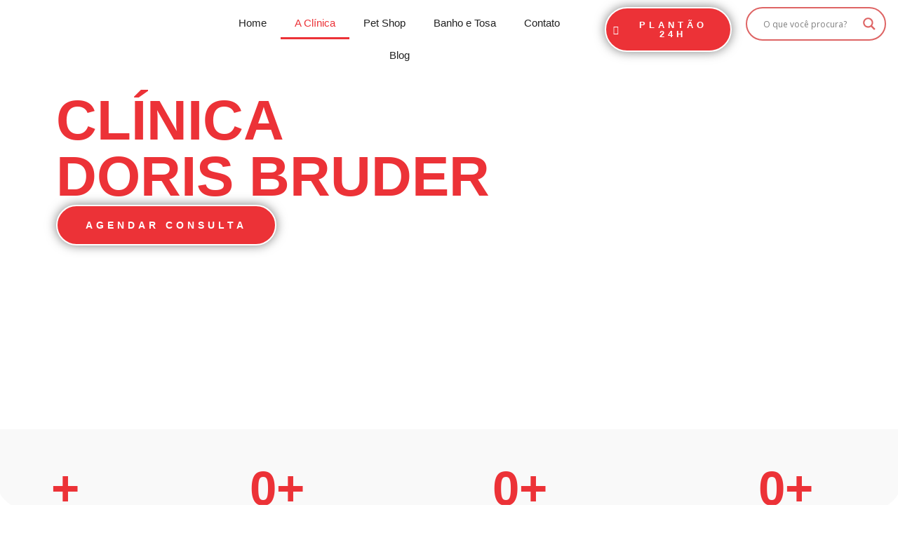

--- FILE ---
content_type: text/html; charset=UTF-8
request_url: https://dorisbruder.com.br/a-clinica/
body_size: 38040
content:
<!doctype html>
<html lang="pt-BR">
<head>
	<meta charset="UTF-8">
	<meta name="viewport" content="width=device-width, initial-scale=1">
	<link rel="profile" href="https://gmpg.org/xfn/11">
	<title>A Clínica &#8211; Dra Doris Bruder</title>
<meta name='robots' content='max-image-preview:large' />
	<style>img:is([sizes="auto" i], [sizes^="auto," i]) { contain-intrinsic-size: 3000px 1500px }</style>
	
<!-- Google Tag Manager for WordPress by gtm4wp.com -->
<script data-cfasync="false" data-pagespeed-no-defer>
	var gtm4wp_datalayer_name = "dataLayer";
	var dataLayer = dataLayer || [];
</script>
<!-- End Google Tag Manager for WordPress by gtm4wp.com --><link rel="alternate" type="application/rss+xml" title="Feed para Dra Doris Bruder &raquo;" href="https://dorisbruder.com.br/feed/" />
<link rel="alternate" type="application/rss+xml" title="Feed de comentários para Dra Doris Bruder &raquo;" href="https://dorisbruder.com.br/comments/feed/" />
<script>
window._wpemojiSettings = {"baseUrl":"https:\/\/s.w.org\/images\/core\/emoji\/16.0.1\/72x72\/","ext":".png","svgUrl":"https:\/\/s.w.org\/images\/core\/emoji\/16.0.1\/svg\/","svgExt":".svg","source":{"concatemoji":"https:\/\/dorisbruder.com.br\/wp-includes\/js\/wp-emoji-release.min.js?ver=6.8.3"}};
/*! This file is auto-generated */
!function(s,n){var o,i,e;function c(e){try{var t={supportTests:e,timestamp:(new Date).valueOf()};sessionStorage.setItem(o,JSON.stringify(t))}catch(e){}}function p(e,t,n){e.clearRect(0,0,e.canvas.width,e.canvas.height),e.fillText(t,0,0);var t=new Uint32Array(e.getImageData(0,0,e.canvas.width,e.canvas.height).data),a=(e.clearRect(0,0,e.canvas.width,e.canvas.height),e.fillText(n,0,0),new Uint32Array(e.getImageData(0,0,e.canvas.width,e.canvas.height).data));return t.every(function(e,t){return e===a[t]})}function u(e,t){e.clearRect(0,0,e.canvas.width,e.canvas.height),e.fillText(t,0,0);for(var n=e.getImageData(16,16,1,1),a=0;a<n.data.length;a++)if(0!==n.data[a])return!1;return!0}function f(e,t,n,a){switch(t){case"flag":return n(e,"\ud83c\udff3\ufe0f\u200d\u26a7\ufe0f","\ud83c\udff3\ufe0f\u200b\u26a7\ufe0f")?!1:!n(e,"\ud83c\udde8\ud83c\uddf6","\ud83c\udde8\u200b\ud83c\uddf6")&&!n(e,"\ud83c\udff4\udb40\udc67\udb40\udc62\udb40\udc65\udb40\udc6e\udb40\udc67\udb40\udc7f","\ud83c\udff4\u200b\udb40\udc67\u200b\udb40\udc62\u200b\udb40\udc65\u200b\udb40\udc6e\u200b\udb40\udc67\u200b\udb40\udc7f");case"emoji":return!a(e,"\ud83e\udedf")}return!1}function g(e,t,n,a){var r="undefined"!=typeof WorkerGlobalScope&&self instanceof WorkerGlobalScope?new OffscreenCanvas(300,150):s.createElement("canvas"),o=r.getContext("2d",{willReadFrequently:!0}),i=(o.textBaseline="top",o.font="600 32px Arial",{});return e.forEach(function(e){i[e]=t(o,e,n,a)}),i}function t(e){var t=s.createElement("script");t.src=e,t.defer=!0,s.head.appendChild(t)}"undefined"!=typeof Promise&&(o="wpEmojiSettingsSupports",i=["flag","emoji"],n.supports={everything:!0,everythingExceptFlag:!0},e=new Promise(function(e){s.addEventListener("DOMContentLoaded",e,{once:!0})}),new Promise(function(t){var n=function(){try{var e=JSON.parse(sessionStorage.getItem(o));if("object"==typeof e&&"number"==typeof e.timestamp&&(new Date).valueOf()<e.timestamp+604800&&"object"==typeof e.supportTests)return e.supportTests}catch(e){}return null}();if(!n){if("undefined"!=typeof Worker&&"undefined"!=typeof OffscreenCanvas&&"undefined"!=typeof URL&&URL.createObjectURL&&"undefined"!=typeof Blob)try{var e="postMessage("+g.toString()+"("+[JSON.stringify(i),f.toString(),p.toString(),u.toString()].join(",")+"));",a=new Blob([e],{type:"text/javascript"}),r=new Worker(URL.createObjectURL(a),{name:"wpTestEmojiSupports"});return void(r.onmessage=function(e){c(n=e.data),r.terminate(),t(n)})}catch(e){}c(n=g(i,f,p,u))}t(n)}).then(function(e){for(var t in e)n.supports[t]=e[t],n.supports.everything=n.supports.everything&&n.supports[t],"flag"!==t&&(n.supports.everythingExceptFlag=n.supports.everythingExceptFlag&&n.supports[t]);n.supports.everythingExceptFlag=n.supports.everythingExceptFlag&&!n.supports.flag,n.DOMReady=!1,n.readyCallback=function(){n.DOMReady=!0}}).then(function(){return e}).then(function(){var e;n.supports.everything||(n.readyCallback(),(e=n.source||{}).concatemoji?t(e.concatemoji):e.wpemoji&&e.twemoji&&(t(e.twemoji),t(e.wpemoji)))}))}((window,document),window._wpemojiSettings);
</script>
<style id='wp-emoji-styles-inline-css'>

	img.wp-smiley, img.emoji {
		display: inline !important;
		border: none !important;
		box-shadow: none !important;
		height: 1em !important;
		width: 1em !important;
		margin: 0 0.07em !important;
		vertical-align: -0.1em !important;
		background: none !important;
		padding: 0 !important;
	}
</style>
<style id='classic-theme-styles-inline-css'>
/*! This file is auto-generated */
.wp-block-button__link{color:#fff;background-color:#32373c;border-radius:9999px;box-shadow:none;text-decoration:none;padding:calc(.667em + 2px) calc(1.333em + 2px);font-size:1.125em}.wp-block-file__button{background:#32373c;color:#fff;text-decoration:none}
</style>
<style id='global-styles-inline-css'>
:root{--wp--preset--aspect-ratio--square: 1;--wp--preset--aspect-ratio--4-3: 4/3;--wp--preset--aspect-ratio--3-4: 3/4;--wp--preset--aspect-ratio--3-2: 3/2;--wp--preset--aspect-ratio--2-3: 2/3;--wp--preset--aspect-ratio--16-9: 16/9;--wp--preset--aspect-ratio--9-16: 9/16;--wp--preset--color--black: #000000;--wp--preset--color--cyan-bluish-gray: #abb8c3;--wp--preset--color--white: #ffffff;--wp--preset--color--pale-pink: #f78da7;--wp--preset--color--vivid-red: #cf2e2e;--wp--preset--color--luminous-vivid-orange: #ff6900;--wp--preset--color--luminous-vivid-amber: #fcb900;--wp--preset--color--light-green-cyan: #7bdcb5;--wp--preset--color--vivid-green-cyan: #00d084;--wp--preset--color--pale-cyan-blue: #8ed1fc;--wp--preset--color--vivid-cyan-blue: #0693e3;--wp--preset--color--vivid-purple: #9b51e0;--wp--preset--gradient--vivid-cyan-blue-to-vivid-purple: linear-gradient(135deg,rgba(6,147,227,1) 0%,rgb(155,81,224) 100%);--wp--preset--gradient--light-green-cyan-to-vivid-green-cyan: linear-gradient(135deg,rgb(122,220,180) 0%,rgb(0,208,130) 100%);--wp--preset--gradient--luminous-vivid-amber-to-luminous-vivid-orange: linear-gradient(135deg,rgba(252,185,0,1) 0%,rgba(255,105,0,1) 100%);--wp--preset--gradient--luminous-vivid-orange-to-vivid-red: linear-gradient(135deg,rgba(255,105,0,1) 0%,rgb(207,46,46) 100%);--wp--preset--gradient--very-light-gray-to-cyan-bluish-gray: linear-gradient(135deg,rgb(238,238,238) 0%,rgb(169,184,195) 100%);--wp--preset--gradient--cool-to-warm-spectrum: linear-gradient(135deg,rgb(74,234,220) 0%,rgb(151,120,209) 20%,rgb(207,42,186) 40%,rgb(238,44,130) 60%,rgb(251,105,98) 80%,rgb(254,248,76) 100%);--wp--preset--gradient--blush-light-purple: linear-gradient(135deg,rgb(255,206,236) 0%,rgb(152,150,240) 100%);--wp--preset--gradient--blush-bordeaux: linear-gradient(135deg,rgb(254,205,165) 0%,rgb(254,45,45) 50%,rgb(107,0,62) 100%);--wp--preset--gradient--luminous-dusk: linear-gradient(135deg,rgb(255,203,112) 0%,rgb(199,81,192) 50%,rgb(65,88,208) 100%);--wp--preset--gradient--pale-ocean: linear-gradient(135deg,rgb(255,245,203) 0%,rgb(182,227,212) 50%,rgb(51,167,181) 100%);--wp--preset--gradient--electric-grass: linear-gradient(135deg,rgb(202,248,128) 0%,rgb(113,206,126) 100%);--wp--preset--gradient--midnight: linear-gradient(135deg,rgb(2,3,129) 0%,rgb(40,116,252) 100%);--wp--preset--font-size--small: 13px;--wp--preset--font-size--medium: 20px;--wp--preset--font-size--large: 36px;--wp--preset--font-size--x-large: 42px;--wp--preset--spacing--20: 0.44rem;--wp--preset--spacing--30: 0.67rem;--wp--preset--spacing--40: 1rem;--wp--preset--spacing--50: 1.5rem;--wp--preset--spacing--60: 2.25rem;--wp--preset--spacing--70: 3.38rem;--wp--preset--spacing--80: 5.06rem;--wp--preset--shadow--natural: 6px 6px 9px rgba(0, 0, 0, 0.2);--wp--preset--shadow--deep: 12px 12px 50px rgba(0, 0, 0, 0.4);--wp--preset--shadow--sharp: 6px 6px 0px rgba(0, 0, 0, 0.2);--wp--preset--shadow--outlined: 6px 6px 0px -3px rgba(255, 255, 255, 1), 6px 6px rgba(0, 0, 0, 1);--wp--preset--shadow--crisp: 6px 6px 0px rgba(0, 0, 0, 1);}:where(.is-layout-flex){gap: 0.5em;}:where(.is-layout-grid){gap: 0.5em;}body .is-layout-flex{display: flex;}.is-layout-flex{flex-wrap: wrap;align-items: center;}.is-layout-flex > :is(*, div){margin: 0;}body .is-layout-grid{display: grid;}.is-layout-grid > :is(*, div){margin: 0;}:where(.wp-block-columns.is-layout-flex){gap: 2em;}:where(.wp-block-columns.is-layout-grid){gap: 2em;}:where(.wp-block-post-template.is-layout-flex){gap: 1.25em;}:where(.wp-block-post-template.is-layout-grid){gap: 1.25em;}.has-black-color{color: var(--wp--preset--color--black) !important;}.has-cyan-bluish-gray-color{color: var(--wp--preset--color--cyan-bluish-gray) !important;}.has-white-color{color: var(--wp--preset--color--white) !important;}.has-pale-pink-color{color: var(--wp--preset--color--pale-pink) !important;}.has-vivid-red-color{color: var(--wp--preset--color--vivid-red) !important;}.has-luminous-vivid-orange-color{color: var(--wp--preset--color--luminous-vivid-orange) !important;}.has-luminous-vivid-amber-color{color: var(--wp--preset--color--luminous-vivid-amber) !important;}.has-light-green-cyan-color{color: var(--wp--preset--color--light-green-cyan) !important;}.has-vivid-green-cyan-color{color: var(--wp--preset--color--vivid-green-cyan) !important;}.has-pale-cyan-blue-color{color: var(--wp--preset--color--pale-cyan-blue) !important;}.has-vivid-cyan-blue-color{color: var(--wp--preset--color--vivid-cyan-blue) !important;}.has-vivid-purple-color{color: var(--wp--preset--color--vivid-purple) !important;}.has-black-background-color{background-color: var(--wp--preset--color--black) !important;}.has-cyan-bluish-gray-background-color{background-color: var(--wp--preset--color--cyan-bluish-gray) !important;}.has-white-background-color{background-color: var(--wp--preset--color--white) !important;}.has-pale-pink-background-color{background-color: var(--wp--preset--color--pale-pink) !important;}.has-vivid-red-background-color{background-color: var(--wp--preset--color--vivid-red) !important;}.has-luminous-vivid-orange-background-color{background-color: var(--wp--preset--color--luminous-vivid-orange) !important;}.has-luminous-vivid-amber-background-color{background-color: var(--wp--preset--color--luminous-vivid-amber) !important;}.has-light-green-cyan-background-color{background-color: var(--wp--preset--color--light-green-cyan) !important;}.has-vivid-green-cyan-background-color{background-color: var(--wp--preset--color--vivid-green-cyan) !important;}.has-pale-cyan-blue-background-color{background-color: var(--wp--preset--color--pale-cyan-blue) !important;}.has-vivid-cyan-blue-background-color{background-color: var(--wp--preset--color--vivid-cyan-blue) !important;}.has-vivid-purple-background-color{background-color: var(--wp--preset--color--vivid-purple) !important;}.has-black-border-color{border-color: var(--wp--preset--color--black) !important;}.has-cyan-bluish-gray-border-color{border-color: var(--wp--preset--color--cyan-bluish-gray) !important;}.has-white-border-color{border-color: var(--wp--preset--color--white) !important;}.has-pale-pink-border-color{border-color: var(--wp--preset--color--pale-pink) !important;}.has-vivid-red-border-color{border-color: var(--wp--preset--color--vivid-red) !important;}.has-luminous-vivid-orange-border-color{border-color: var(--wp--preset--color--luminous-vivid-orange) !important;}.has-luminous-vivid-amber-border-color{border-color: var(--wp--preset--color--luminous-vivid-amber) !important;}.has-light-green-cyan-border-color{border-color: var(--wp--preset--color--light-green-cyan) !important;}.has-vivid-green-cyan-border-color{border-color: var(--wp--preset--color--vivid-green-cyan) !important;}.has-pale-cyan-blue-border-color{border-color: var(--wp--preset--color--pale-cyan-blue) !important;}.has-vivid-cyan-blue-border-color{border-color: var(--wp--preset--color--vivid-cyan-blue) !important;}.has-vivid-purple-border-color{border-color: var(--wp--preset--color--vivid-purple) !important;}.has-vivid-cyan-blue-to-vivid-purple-gradient-background{background: var(--wp--preset--gradient--vivid-cyan-blue-to-vivid-purple) !important;}.has-light-green-cyan-to-vivid-green-cyan-gradient-background{background: var(--wp--preset--gradient--light-green-cyan-to-vivid-green-cyan) !important;}.has-luminous-vivid-amber-to-luminous-vivid-orange-gradient-background{background: var(--wp--preset--gradient--luminous-vivid-amber-to-luminous-vivid-orange) !important;}.has-luminous-vivid-orange-to-vivid-red-gradient-background{background: var(--wp--preset--gradient--luminous-vivid-orange-to-vivid-red) !important;}.has-very-light-gray-to-cyan-bluish-gray-gradient-background{background: var(--wp--preset--gradient--very-light-gray-to-cyan-bluish-gray) !important;}.has-cool-to-warm-spectrum-gradient-background{background: var(--wp--preset--gradient--cool-to-warm-spectrum) !important;}.has-blush-light-purple-gradient-background{background: var(--wp--preset--gradient--blush-light-purple) !important;}.has-blush-bordeaux-gradient-background{background: var(--wp--preset--gradient--blush-bordeaux) !important;}.has-luminous-dusk-gradient-background{background: var(--wp--preset--gradient--luminous-dusk) !important;}.has-pale-ocean-gradient-background{background: var(--wp--preset--gradient--pale-ocean) !important;}.has-electric-grass-gradient-background{background: var(--wp--preset--gradient--electric-grass) !important;}.has-midnight-gradient-background{background: var(--wp--preset--gradient--midnight) !important;}.has-small-font-size{font-size: var(--wp--preset--font-size--small) !important;}.has-medium-font-size{font-size: var(--wp--preset--font-size--medium) !important;}.has-large-font-size{font-size: var(--wp--preset--font-size--large) !important;}.has-x-large-font-size{font-size: var(--wp--preset--font-size--x-large) !important;}
:where(.wp-block-post-template.is-layout-flex){gap: 1.25em;}:where(.wp-block-post-template.is-layout-grid){gap: 1.25em;}
:where(.wp-block-columns.is-layout-flex){gap: 2em;}:where(.wp-block-columns.is-layout-grid){gap: 2em;}
:root :where(.wp-block-pullquote){font-size: 1.5em;line-height: 1.6;}
</style>
<link rel='stylesheet' id='hello-elementor-css' href='https://dorisbruder.com.br/wp-content/themes/hello-elementor/style.min.css?ver=2.9.0' media='all' />
<link rel='stylesheet' id='hello-elementor-theme-style-css' href='https://dorisbruder.com.br/wp-content/themes/hello-elementor/theme.min.css?ver=2.9.0' media='all' />
<link rel='stylesheet' id='elementor-frontend-css' href='https://dorisbruder.com.br/wp-content/plugins/elementor/assets/css/frontend.min.css?ver=3.31.2' media='all' />
<link rel='stylesheet' id='elementor-post-6-css' href='https://dorisbruder.com.br/wp-content/uploads/elementor/css/post-6.css?ver=1765110504' media='all' />
<link data-minify="1" rel='stylesheet' id='wpdreams-asl-basic-css' href='https://dorisbruder.com.br/wp-content/cache/min/1/wp-content/plugins/ajax-search-lite/css/style.basic.css?ver=1765110583' media='all' />
<link data-minify="1" rel='stylesheet' id='wpdreams-asl-instance-css' href='https://dorisbruder.com.br/wp-content/cache/min/1/wp-content/plugins/ajax-search-lite/css/style-curvy-red.css?ver=1765110583' media='all' />
<link rel='stylesheet' id='widget-image-css' href='https://dorisbruder.com.br/wp-content/plugins/elementor/assets/css/widget-image.min.css?ver=3.31.2' media='all' />
<link rel='stylesheet' id='widget-nav-menu-css' href='https://dorisbruder.com.br/wp-content/plugins/elementor-pro/assets/css/widget-nav-menu.min.css?ver=3.30.1' media='all' />
<link rel='stylesheet' id='e-sticky-css' href='https://dorisbruder.com.br/wp-content/plugins/elementor-pro/assets/css/modules/sticky.min.css?ver=3.30.1' media='all' />
<link rel='stylesheet' id='e-animation-fadeIn-css' href='https://dorisbruder.com.br/wp-content/plugins/elementor/assets/lib/animations/styles/fadeIn.min.css?ver=3.31.2' media='all' />
<link rel='stylesheet' id='widget-heading-css' href='https://dorisbruder.com.br/wp-content/plugins/elementor/assets/css/widget-heading.min.css?ver=3.31.2' media='all' />
<link rel='stylesheet' id='e-popup-css' href='https://dorisbruder.com.br/wp-content/plugins/elementor-pro/assets/css/conditionals/popup.min.css?ver=3.30.1' media='all' />
<link data-minify="1" rel='stylesheet' id='swiper-css' href='https://dorisbruder.com.br/wp-content/cache/min/1/wp-content/plugins/elementor/assets/lib/swiper/v8/css/swiper.min.css?ver=1765110583' media='all' />
<link rel='stylesheet' id='e-swiper-css' href='https://dorisbruder.com.br/wp-content/plugins/elementor/assets/css/conditionals/e-swiper.min.css?ver=3.31.2' media='all' />
<link rel='stylesheet' id='widget-image-carousel-css' href='https://dorisbruder.com.br/wp-content/plugins/elementor/assets/css/widget-image-carousel.min.css?ver=3.31.2' media='all' />
<link data-minify="1" rel='stylesheet' id='elementor-icons-css' href='https://dorisbruder.com.br/wp-content/cache/min/1/wp-content/plugins/elementor/assets/lib/eicons/css/elementor-icons.min.css?ver=1765110583' media='all' />
<link rel='stylesheet' id='widget-counter-css' href='https://dorisbruder.com.br/wp-content/plugins/elementor/assets/css/widget-counter.min.css?ver=3.31.2' media='all' />
<link rel='stylesheet' id='e-shapes-css' href='https://dorisbruder.com.br/wp-content/plugins/elementor/assets/css/conditionals/shapes.min.css?ver=3.31.2' media='all' />
<link rel='stylesheet' id='widget-image-box-css' href='https://dorisbruder.com.br/wp-content/plugins/elementor/assets/css/widget-image-box.min.css?ver=3.31.2' media='all' />
<link rel='stylesheet' id='widget-divider-css' href='https://dorisbruder.com.br/wp-content/plugins/elementor/assets/css/widget-divider.min.css?ver=3.31.2' media='all' />
<link rel='stylesheet' id='widget-gallery-css' href='https://dorisbruder.com.br/wp-content/plugins/elementor-pro/assets/css/widget-gallery.min.css?ver=3.30.1' media='all' />
<link rel='stylesheet' id='elementor-gallery-css' href='https://dorisbruder.com.br/wp-content/plugins/elementor/assets/lib/e-gallery/css/e-gallery.min.css?ver=1.2.0' media='all' />
<link rel='stylesheet' id='e-transitions-css' href='https://dorisbruder.com.br/wp-content/plugins/elementor-pro/assets/css/conditionals/transitions.min.css?ver=3.30.1' media='all' />
<link rel='stylesheet' id='e-animation-grow-css' href='https://dorisbruder.com.br/wp-content/plugins/elementor/assets/lib/animations/styles/e-animation-grow.min.css?ver=3.31.2' media='all' />
<link rel='stylesheet' id='widget-testimonial-carousel-css' href='https://dorisbruder.com.br/wp-content/plugins/elementor-pro/assets/css/widget-testimonial-carousel.min.css?ver=3.30.1' media='all' />
<link rel='stylesheet' id='widget-carousel-module-base-css' href='https://dorisbruder.com.br/wp-content/plugins/elementor-pro/assets/css/widget-carousel-module-base.min.css?ver=3.30.1' media='all' />
<link rel='stylesheet' id='elementor-post-14-css' href='https://dorisbruder.com.br/wp-content/uploads/elementor/css/post-14.css?ver=1765110636' media='all' />
<link rel='stylesheet' id='elementor-post-13-css' href='https://dorisbruder.com.br/wp-content/uploads/elementor/css/post-13.css?ver=1765110504' media='all' />
<link rel='stylesheet' id='elementor-post-65-css' href='https://dorisbruder.com.br/wp-content/uploads/elementor/css/post-65.css?ver=1765110504' media='all' />
<link rel='stylesheet' id='elementor-post-511-css' href='https://dorisbruder.com.br/wp-content/uploads/elementor/css/post-511.css?ver=1765110504' media='all' />
<link rel='stylesheet' id='elementor-post-494-css' href='https://dorisbruder.com.br/wp-content/uploads/elementor/css/post-494.css?ver=1765110504' media='all' />
<link rel='stylesheet' id='elementor-post-476-css' href='https://dorisbruder.com.br/wp-content/uploads/elementor/css/post-476.css?ver=1765110504' media='all' />
<link rel='stylesheet' id='elementor-post-469-css' href='https://dorisbruder.com.br/wp-content/uploads/elementor/css/post-469.css?ver=1765110504' media='all' />
<link rel='stylesheet' id='eael-general-css' href='https://dorisbruder.com.br/wp-content/plugins/essential-addons-for-elementor-lite/assets/front-end/css/view/general.min.css?ver=6.2.4' media='all' />
<style id='rocket-lazyload-inline-css'>
.rll-youtube-player{position:relative;padding-bottom:56.23%;height:0;overflow:hidden;max-width:100%;}.rll-youtube-player:focus-within{outline: 2px solid currentColor;outline-offset: 5px;}.rll-youtube-player iframe{position:absolute;top:0;left:0;width:100%;height:100%;z-index:100;background:0 0}.rll-youtube-player img{bottom:0;display:block;left:0;margin:auto;max-width:100%;width:100%;position:absolute;right:0;top:0;border:none;height:auto;-webkit-transition:.4s all;-moz-transition:.4s all;transition:.4s all}.rll-youtube-player img:hover{-webkit-filter:brightness(75%)}.rll-youtube-player .play{height:100%;width:100%;left:0;top:0;position:absolute;background:url(https://dorisbruder.com.br/wp-content/plugins/wp-rocket/assets/img/youtube.png) no-repeat center;background-color: transparent !important;cursor:pointer;border:none;}
</style>
<link data-minify="1" rel='stylesheet' id='elementor-gf-local-roboto-css' href='https://dorisbruder.com.br/wp-content/cache/min/1/wp-content/uploads/elementor/google-fonts/css/roboto.css?ver=1765110584' media='all' />
<link data-minify="1" rel='stylesheet' id='elementor-gf-local-robotoslab-css' href='https://dorisbruder.com.br/wp-content/cache/min/1/wp-content/uploads/elementor/google-fonts/css/robotoslab.css?ver=1765110584' media='all' />
<link rel='stylesheet' id='elementor-icons-shared-0-css' href='https://dorisbruder.com.br/wp-content/plugins/elementor/assets/lib/font-awesome/css/fontawesome.min.css?ver=5.15.3' media='all' />
<link data-minify="1" rel='stylesheet' id='elementor-icons-fa-solid-css' href='https://dorisbruder.com.br/wp-content/cache/min/1/wp-content/plugins/elementor/assets/lib/font-awesome/css/solid.min.css?ver=1765110583' media='all' />
<script src="https://dorisbruder.com.br/wp-includes/js/jquery/jquery.min.js?ver=3.7.1" id="jquery-core-js" defer></script>
<script src="https://dorisbruder.com.br/wp-includes/js/jquery/jquery-migrate.min.js?ver=3.4.1" id="jquery-migrate-js" defer></script>
<link rel="https://api.w.org/" href="https://dorisbruder.com.br/wp-json/" /><link rel="alternate" title="JSON" type="application/json" href="https://dorisbruder.com.br/wp-json/wp/v2/pages/14" /><link rel="EditURI" type="application/rsd+xml" title="RSD" href="https://dorisbruder.com.br/xmlrpc.php?rsd" />
<meta name="generator" content="WordPress 6.8.3" />
<link rel="canonical" href="https://dorisbruder.com.br/a-clinica/" />
<link rel='shortlink' href='https://dorisbruder.com.br/?p=14' />
<link rel="alternate" title="oEmbed (JSON)" type="application/json+oembed" href="https://dorisbruder.com.br/wp-json/oembed/1.0/embed?url=https%3A%2F%2Fdorisbruder.com.br%2Fa-clinica%2F" />
<link rel="alternate" title="oEmbed (XML)" type="text/xml+oembed" href="https://dorisbruder.com.br/wp-json/oembed/1.0/embed?url=https%3A%2F%2Fdorisbruder.com.br%2Fa-clinica%2F&#038;format=xml" />

<!-- Google Tag Manager for WordPress by gtm4wp.com -->
<!-- GTM Container placement set to automatic -->
<script data-cfasync="false" data-pagespeed-no-defer>
	var dataLayer_content = {"pagePostType":"page","pagePostType2":"single-page","pagePostAuthor":"contato"};
	dataLayer.push( dataLayer_content );
</script>
<script data-cfasync="false" data-pagespeed-no-defer>
(function(w,d,s,l,i){w[l]=w[l]||[];w[l].push({'gtm.start':
new Date().getTime(),event:'gtm.js'});var f=d.getElementsByTagName(s)[0],
j=d.createElement(s),dl=l!='dataLayer'?'&l='+l:'';j.async=true;j.src=
'//www.googletagmanager.com/gtm.js?id='+i+dl;f.parentNode.insertBefore(j,f);
})(window,document,'script','dataLayer','GTM-KTQBVS2J');
</script>
<!-- End Google Tag Manager for WordPress by gtm4wp.com -->				<link rel="preconnect" href="https://fonts.gstatic.com" crossorigin />
				<link rel="preload" as="style" href="//fonts.googleapis.com/css?family=Open+Sans&display=swap" />
				<link rel="stylesheet" href="//fonts.googleapis.com/css?family=Open+Sans&display=swap" media="all" />
				<meta name="generator" content="Elementor 3.31.2; features: additional_custom_breakpoints, e_element_cache; settings: css_print_method-external, google_font-enabled, font_display-swap">
			<style>
				.e-con.e-parent:nth-of-type(n+4):not(.e-lazyloaded):not(.e-no-lazyload),
				.e-con.e-parent:nth-of-type(n+4):not(.e-lazyloaded):not(.e-no-lazyload) * {
					background-image: none !important;
				}
				@media screen and (max-height: 1024px) {
					.e-con.e-parent:nth-of-type(n+3):not(.e-lazyloaded):not(.e-no-lazyload),
					.e-con.e-parent:nth-of-type(n+3):not(.e-lazyloaded):not(.e-no-lazyload) * {
						background-image: none !important;
					}
				}
				@media screen and (max-height: 640px) {
					.e-con.e-parent:nth-of-type(n+2):not(.e-lazyloaded):not(.e-no-lazyload),
					.e-con.e-parent:nth-of-type(n+2):not(.e-lazyloaded):not(.e-no-lazyload) * {
						background-image: none !important;
					}
				}
			</style>
						            <style>
				            
					div[id*='ajaxsearchlitesettings'].searchsettings .asl_option_inner label {
						font-size: 0px !important;
						color: rgba(0, 0, 0, 0);
					}
					div[id*='ajaxsearchlitesettings'].searchsettings .asl_option_inner label:after {
						font-size: 11px !important;
						position: absolute;
						top: 0;
						left: 0;
						z-index: 1;
					}
					.asl_w_container {
						width: 50%;
						margin: 0px 0px 0px 0px;
						min-width: 200px;
					}
					div[id*='ajaxsearchlite'].asl_m {
						width: 100%;
					}
					div[id*='ajaxsearchliteres'].wpdreams_asl_results div.resdrg span.highlighted {
						font-weight: bold;
						color: rgba(217, 49, 43, 1);
						background-color: rgba(238, 238, 238, 1);
					}
					div[id*='ajaxsearchliteres'].wpdreams_asl_results .results img.asl_image {
						width: 70px;
						height: 70px;
						object-fit: cover;
					}
					div[id*='ajaxsearchlite'].asl_r .results {
						max-height: none;
					}
					div[id*='ajaxsearchlite'].asl_r {
						position: absolute;
					}
				
						div.asl_r.asl_w.vertical .results .item::after {
							display: block;
							position: absolute;
							bottom: 0;
							content: '';
							height: 1px;
							width: 100%;
							background: #D8D8D8;
						}
						div.asl_r.asl_w.vertical .results .item.asl_last_item::after {
							display: none;
						}
					body span.asl_single_highlighted {
						display: inline !important;
						color: rgba(217, 49, 43, 1) !important;
						background-color: rgba(238, 238, 238, 1) !important;
					}			            </style>
			            <link rel="icon" href="https://dorisbruder.com.br/wp-content/uploads/2023/07/doris_bruder_logo_200x200.png" sizes="32x32" />
<link rel="icon" href="https://dorisbruder.com.br/wp-content/uploads/2023/07/doris_bruder_logo_200x200.png" sizes="192x192" />
<link rel="apple-touch-icon" href="https://dorisbruder.com.br/wp-content/uploads/2023/07/doris_bruder_logo_200x200.png" />
<meta name="msapplication-TileImage" content="https://dorisbruder.com.br/wp-content/uploads/2023/07/doris_bruder_logo_200x200.png" />
<noscript><style id="rocket-lazyload-nojs-css">.rll-youtube-player, [data-lazy-src]{display:none !important;}</style></noscript></head>
<body class="wp-singular page-template page-template-elementor_header_footer page page-id-14 wp-custom-logo wp-theme-hello-elementor elementor-default elementor-template-full-width elementor-kit-6 elementor-page elementor-page-14">


<!-- GTM Container placement set to automatic -->
<!-- Google Tag Manager (noscript) -->
				<noscript><iframe src="https://www.googletagmanager.com/ns.html?id=GTM-KTQBVS2J" height="0" width="0" style="display:none;visibility:hidden" aria-hidden="true"></iframe></noscript>
<!-- End Google Tag Manager (noscript) -->
<a class="skip-link screen-reader-text" href="#content">Pular para o conteúdo</a>

		<div data-elementor-type="header" data-elementor-id="13" class="elementor elementor-13 elementor-location-header" data-elementor-post-type="elementor_library">
			<div class="elementor-element elementor-element-d9c08f7 e-con-full e-flex elementor-invisible e-con e-parent" data-id="d9c08f7" data-element_type="container" id="topo" data-settings="{&quot;background_background&quot;:&quot;classic&quot;,&quot;sticky&quot;:&quot;top&quot;,&quot;animation&quot;:&quot;fadeIn&quot;,&quot;sticky_on&quot;:[&quot;desktop&quot;,&quot;tablet&quot;,&quot;mobile&quot;],&quot;sticky_offset&quot;:0,&quot;sticky_effects_offset&quot;:0,&quot;sticky_anchor_link_offset&quot;:0}">
		<div class="elementor-element elementor-element-83bf839 e-con-full e-flex e-con e-child" data-id="83bf839" data-element_type="container">
				<div class="elementor-element elementor-element-ad0dd26 elementor-widget__width-auto elementor-widget elementor-widget-theme-site-logo elementor-widget-image" data-id="ad0dd26" data-element_type="widget" data-widget_type="theme-site-logo.default">
				<div class="elementor-widget-container">
											<a href="https://dorisbruder.com.br">
			<img width="150" height="150" src="data:image/svg+xml,%3Csvg%20xmlns='http://www.w3.org/2000/svg'%20viewBox='0%200%20150%20150'%3E%3C/svg%3E" class="attachment-full size-full wp-image-50" alt="" data-lazy-src="https://dorisbruder.com.br/wp-content/uploads/2023/07/doris_bruder_logo_200x200.png" /><noscript><img width="150" height="150" src="https://dorisbruder.com.br/wp-content/uploads/2023/07/doris_bruder_logo_200x200.png" class="attachment-full size-full wp-image-50" alt="" /></noscript>				</a>
											</div>
				</div>
				</div>
		<div class="elementor-element elementor-element-863e0db e-con-full e-flex e-con e-child" data-id="863e0db" data-element_type="container">
				<div class="elementor-element elementor-element-c1e43af elementor-nav-menu__align-center elementor-nav-menu--dropdown-mobile elementor-nav-menu--stretch elementor-nav-menu__text-align-aside elementor-nav-menu--toggle elementor-nav-menu--burger elementor-widget elementor-widget-nav-menu" data-id="c1e43af" data-element_type="widget" data-settings="{&quot;full_width&quot;:&quot;stretch&quot;,&quot;layout&quot;:&quot;horizontal&quot;,&quot;submenu_icon&quot;:{&quot;value&quot;:&quot;&lt;i class=\&quot;fas fa-caret-down\&quot;&gt;&lt;\/i&gt;&quot;,&quot;library&quot;:&quot;fa-solid&quot;},&quot;toggle&quot;:&quot;burger&quot;}" data-widget_type="nav-menu.default">
				<div class="elementor-widget-container">
								<nav aria-label="Menu" class="elementor-nav-menu--main elementor-nav-menu__container elementor-nav-menu--layout-horizontal e--pointer-underline e--animation-fade">
				<ul id="menu-1-c1e43af" class="elementor-nav-menu"><li class="menu-item menu-item-type-post_type menu-item-object-page menu-item-home menu-item-24"><a href="https://dorisbruder.com.br/" class="elementor-item">Home</a></li>
<li class="menu-item menu-item-type-post_type menu-item-object-page current-menu-item page_item page-item-14 current_page_item menu-item-25"><a href="https://dorisbruder.com.br/a-clinica/" aria-current="page" class="elementor-item elementor-item-active">A Clínica</a></li>
<li class="menu-item menu-item-type-post_type menu-item-object-page menu-item-29"><a href="https://dorisbruder.com.br/pet-shop/" class="elementor-item">Pet Shop</a></li>
<li class="menu-item menu-item-type-post_type menu-item-object-page menu-item-26"><a href="https://dorisbruder.com.br/banho-e-tosa/" class="elementor-item">Banho e Tosa</a></li>
<li class="menu-item menu-item-type-post_type menu-item-object-page menu-item-28"><a href="https://dorisbruder.com.br/contato/" class="elementor-item">Contato</a></li>
<li class="menu-item menu-item-type-post_type menu-item-object-page menu-item-27"><a href="https://dorisbruder.com.br/blog/" class="elementor-item">Blog</a></li>
</ul>			</nav>
					<div class="elementor-menu-toggle" role="button" tabindex="0" aria-label="Alternar menu" aria-expanded="false">
			<i aria-hidden="true" role="presentation" class="elementor-menu-toggle__icon--open eicon-menu-bar"></i><i aria-hidden="true" role="presentation" class="elementor-menu-toggle__icon--close eicon-close"></i>		</div>
					<nav class="elementor-nav-menu--dropdown elementor-nav-menu__container" aria-hidden="true">
				<ul id="menu-2-c1e43af" class="elementor-nav-menu"><li class="menu-item menu-item-type-post_type menu-item-object-page menu-item-home menu-item-24"><a href="https://dorisbruder.com.br/" class="elementor-item" tabindex="-1">Home</a></li>
<li class="menu-item menu-item-type-post_type menu-item-object-page current-menu-item page_item page-item-14 current_page_item menu-item-25"><a href="https://dorisbruder.com.br/a-clinica/" aria-current="page" class="elementor-item elementor-item-active" tabindex="-1">A Clínica</a></li>
<li class="menu-item menu-item-type-post_type menu-item-object-page menu-item-29"><a href="https://dorisbruder.com.br/pet-shop/" class="elementor-item" tabindex="-1">Pet Shop</a></li>
<li class="menu-item menu-item-type-post_type menu-item-object-page menu-item-26"><a href="https://dorisbruder.com.br/banho-e-tosa/" class="elementor-item" tabindex="-1">Banho e Tosa</a></li>
<li class="menu-item menu-item-type-post_type menu-item-object-page menu-item-28"><a href="https://dorisbruder.com.br/contato/" class="elementor-item" tabindex="-1">Contato</a></li>
<li class="menu-item menu-item-type-post_type menu-item-object-page menu-item-27"><a href="https://dorisbruder.com.br/blog/" class="elementor-item" tabindex="-1">Blog</a></li>
</ul>			</nav>
						</div>
				</div>
				</div>
		<div class="elementor-element elementor-element-e234c3c e-con-full elementor-hidden-mobile elementor-hidden-tablet e-flex e-con e-child" data-id="e234c3c" data-element_type="container">
				<div class="elementor-element elementor-element-2967769 elementor-widget elementor-widget-shortcode" data-id="2967769" data-element_type="widget" data-widget_type="shortcode.default">
				<div class="elementor-widget-container">
							<div class="elementor-shortcode"><div class="asl_w_container asl_w_container_1" data-id="1" data-instance="1">
	<div id='ajaxsearchlite1'
		 data-id="1"
		 data-instance="1"
		 class="asl_w asl_m asl_m_1 asl_m_1_1">
		<div class="probox">

	
	<div class='prosettings' style='display:none;' data-opened=0>
				<div class='innericon'>
			<svg version="1.1" xmlns="http://www.w3.org/2000/svg" xmlns:xlink="http://www.w3.org/1999/xlink" x="0px" y="0px" width="22" height="22" viewBox="0 0 512 512" enable-background="new 0 0 512 512" xml:space="preserve">
					<polygon transform = "rotate(90 256 256)" points="142.332,104.886 197.48,50 402.5,256 197.48,462 142.332,407.113 292.727,256 "/>
				</svg>
		</div>
	</div>

	
	
	<div class='proinput'>
        <form role="search" action='#' autocomplete="off"
			  aria-label="Search form">
			<input aria-label="Search input"
				   type='search' class='orig'
				   tabindex="0"
				   name='phrase'
				   placeholder='O que você procura?'
				   value=''
				   autocomplete="off"/>
			<input aria-label="Search autocomplete input"
				   type='text'
				   class='autocomplete'
				   tabindex="-1"
				   name='phrase'
				   value=''
				   autocomplete="off" disabled>
			<input type='submit' value="Start search" style='width:0; height: 0; visibility: hidden;'>
		</form>
	</div>

	
	
	<button class='promagnifier' tabindex="0" aria-label="Search magnifier button">
				<span class='innericon' style="display:block;">
			<svg version="1.1" xmlns="http://www.w3.org/2000/svg" xmlns:xlink="http://www.w3.org/1999/xlink" x="0px" y="0px" width="22" height="22" viewBox="0 0 512 512" enable-background="new 0 0 512 512" xml:space="preserve">
					<path d="M460.355,421.59L353.844,315.078c20.041-27.553,31.885-61.437,31.885-98.037						C385.729,124.934,310.793,50,218.686,50C126.58,50,51.645,124.934,51.645,217.041c0,92.106,74.936,167.041,167.041,167.041						c34.912,0,67.352-10.773,94.184-29.158L419.945,462L460.355,421.59z M100.631,217.041c0-65.096,52.959-118.056,118.055-118.056						c65.098,0,118.057,52.959,118.057,118.056c0,65.096-52.959,118.056-118.057,118.056C153.59,335.097,100.631,282.137,100.631,217.041						z"/>
				</svg>
		</span>
	</button>

	
	
	<div class='proloading'>

		<div class="asl_loader"><div class="asl_loader-inner asl_simple-circle"></div></div>

			</div>

			<div class='proclose'>
			<svg version="1.1" xmlns="http://www.w3.org/2000/svg" xmlns:xlink="http://www.w3.org/1999/xlink" x="0px"
				 y="0px"
				 width="12" height="12" viewBox="0 0 512 512" enable-background="new 0 0 512 512"
				 xml:space="preserve">
				<polygon points="438.393,374.595 319.757,255.977 438.378,137.348 374.595,73.607 255.995,192.225 137.375,73.622 73.607,137.352 192.246,255.983 73.622,374.625 137.352,438.393 256.002,319.734 374.652,438.378 "/>
			</svg>
		</div>
	
	
</div>	</div>
	<div class='asl_data_container' style="display:none !important;">
		<div class="asl_init_data wpdreams_asl_data_ct"
	 style="display:none !important;"
	 id="asl_init_id_1"
	 data-asl-id="1"
	 data-asl-instance="1"
	 data-asldata="[base64]/[base64]"></div>	<div id="asl_hidden_data">
		<svg style="position:absolute" height="0" width="0">
			<filter id="aslblur">
				<feGaussianBlur in="SourceGraphic" stdDeviation="4"/>
			</filter>
		</svg>
		<svg style="position:absolute" height="0" width="0">
			<filter id="no_aslblur"></filter>
		</svg>
	</div>
	</div>

	<div id='ajaxsearchliteres1'
	 class='vertical wpdreams_asl_results asl_w asl_r asl_r_1 asl_r_1_1'>

	
	<div class="results">

		
		<div class="resdrg">
		</div>

		
	</div>

	
	
</div>

	<div id='__original__ajaxsearchlitesettings1'
		 data-id="1"
		 class="searchsettings wpdreams_asl_settings asl_w asl_s asl_s_1">
		<form name='options'
	  aria-label="Search settings form"
	  autocomplete = 'off'>

	
	
	<input type="hidden" name="filters_changed" style="display:none;" value="0">
	<input type="hidden" name="filters_initial" style="display:none;" value="1">

	<div class="asl_option_inner hiddend">
		<input type='hidden' name='qtranslate_lang' id='qtranslate_lang1'
			   value='0'/>
	</div>

	
	
	<fieldset class="asl_sett_scroll">
		<legend style="display: none;">Generic selectors</legend>
		<div class="asl_option" tabindex="0">
			<div class="asl_option_inner">
				<input type="checkbox" value="exact"
					   aria-label="Exact matches only"
					   name="asl_gen[]" />
				<div class="asl_option_checkbox"></div>
			</div>
			<div class="asl_option_label">
				Exact matches only			</div>
		</div>
		<div class="asl_option" tabindex="0">
			<div class="asl_option_inner">
				<input type="checkbox" value="title"
					   aria-label="Search in title"
					   name="asl_gen[]"  checked="checked"/>
				<div class="asl_option_checkbox"></div>
			</div>
			<div class="asl_option_label">
				Search in title			</div>
		</div>
		<div class="asl_option" tabindex="0">
			<div class="asl_option_inner">
				<input type="checkbox" value="content"
					   aria-label="Search in content"
					   name="asl_gen[]"  checked="checked"/>
				<div class="asl_option_checkbox"></div>
			</div>
			<div class="asl_option_label">
				Search in content			</div>
		</div>
		<div class="asl_option_inner hiddend">
			<input type="checkbox" value="excerpt"
				   aria-label="Search in excerpt"
				   name="asl_gen[]"  checked="checked"/>
			<div class="asl_option_checkbox"></div>
		</div>
	</fieldset>
	<fieldset class="asl_sett_scroll">
		<legend style="display: none;">Post Type Selectors</legend>
					<div class="asl_option_inner hiddend">
				<input type="checkbox" value="post"
					   aria-label="Hidden option, ignore please"
					   name="customset[]" checked="checked"/>
			</div>
						<div class="asl_option_inner hiddend">
				<input type="checkbox" value="page"
					   aria-label="Hidden option, ignore please"
					   name="customset[]" checked="checked"/>
			</div>
				</fieldset>
	</form>
	</div>
</div></div>
						</div>
				</div>
				</div>
		<div class="elementor-element elementor-element-8932184 e-con-full e-flex e-con e-child" data-id="8932184" data-element_type="container">
				<div class="elementor-element elementor-element-62e25de elementor-align-left elementor-widget__width-auto elementor-widget elementor-widget-button" data-id="62e25de" data-element_type="widget" data-widget_type="button.default">
				<div class="elementor-widget-container">
									<div class="elementor-button-wrapper">
					<a class="elementor-button elementor-button-link elementor-size-sm" href="#elementor-action%3Aaction%3Dpopup%3Aopen%26settings%3DeyJpZCI6IjEzMTMwIiwidG9nZ2xlIjpmYWxzZX0%3D" target="_blank" rel="nofollow">
						<span class="elementor-button-content-wrapper">
						<span class="elementor-button-icon">
				<i aria-hidden="true" class="fas fa-phone-alt"></i>			</span>
									<span class="elementor-button-text">PLANTÃO 24H</span>
					</span>
					</a>
				</div>
								</div>
				</div>
				</div>
				</div>
				</div>
				<div data-elementor-type="wp-page" data-elementor-id="14" class="elementor elementor-14" data-elementor-post-type="page">
				<div class="elementor-element elementor-element-79f7b53 e-flex e-con-boxed e-con e-parent" data-id="79f7b53" data-element_type="container" data-settings="{&quot;background_background&quot;:&quot;classic&quot;}">
					<div class="e-con-inner">
		<div class="elementor-element elementor-element-61134d2 e-con-full e-flex e-con e-child" data-id="61134d2" data-element_type="container">
				<div class="elementor-element elementor-element-c744905 elementor-widget-mobile__width-initial elementor-widget elementor-widget-heading" data-id="c744905" data-element_type="widget" data-widget_type="heading.default">
				<div class="elementor-widget-container">
					<h2 class="elementor-heading-title elementor-size-default">Clínica<br>Doris Bruder</h2>				</div>
				</div>
				<div class="elementor-element elementor-element-4a3456f elementor-align-left elementor-widget elementor-widget-button" data-id="4a3456f" data-element_type="widget" data-widget_type="button.default">
				<div class="elementor-widget-container">
									<div class="elementor-button-wrapper">
					<a class="elementor-button elementor-button-link elementor-size-sm" href="http://wa.link/8ayvpw" target="_blank" rel="nofollow">
						<span class="elementor-button-content-wrapper">
									<span class="elementor-button-text">AGENDAR CONSULTA</span>
					</span>
					</a>
				</div>
								</div>
				</div>
				</div>
					</div>
				</div>
		<div class="elementor-element elementor-element-6bc5b69 e-flex e-con-boxed e-con e-parent" data-id="6bc5b69" data-element_type="container" data-settings="{&quot;background_background&quot;:&quot;classic&quot;,&quot;shape_divider_bottom&quot;:&quot;curve&quot;,&quot;shape_divider_bottom_negative&quot;:&quot;yes&quot;}">
					<div class="e-con-inner">
				<div class="elementor-shape elementor-shape-bottom" aria-hidden="true" data-negative="true">
			<svg xmlns="http://www.w3.org/2000/svg" viewBox="0 0 1000 100" preserveAspectRatio="none">
	<path class="elementor-shape-fill" d="M500,97C126.7,96.3,0.8,19.8,0,0v100l1000,0V1C1000,19.4,873.3,97.8,500,97z"/>
</svg>		</div>
				<div class="elementor-element elementor-element-bbd232c elementor-widget-tablet__width-auto elementor-widget-mobile__width-initial elementor-widget elementor-widget-counter" data-id="bbd232c" data-element_type="widget" data-widget_type="counter.default">
				<div class="elementor-widget-container">
							<div class="elementor-counter">
			<div class="elementor-counter-title">Anos</div>			<div class="elementor-counter-number-wrapper">
				<span class="elementor-counter-number-prefix"></span>
				<span class="elementor-counter-number" data-duration="2000" data-to-value="45" data-from-value=""></span>
				<span class="elementor-counter-number-suffix">+</span>
			</div>
		</div>
						</div>
				</div>
				<div class="elementor-element elementor-element-5587b08 elementor-widget-tablet__width-auto elementor-widget-mobile__width-initial elementor-widget elementor-widget-counter" data-id="5587b08" data-element_type="widget" data-widget_type="counter.default">
				<div class="elementor-widget-container">
							<div class="elementor-counter">
			<div class="elementor-counter-title">Profissionais</div>			<div class="elementor-counter-number-wrapper">
				<span class="elementor-counter-number-prefix"></span>
				<span class="elementor-counter-number" data-duration="2000" data-to-value="10" data-from-value="0" data-delimiter=",">0</span>
				<span class="elementor-counter-number-suffix">+</span>
			</div>
		</div>
						</div>
				</div>
				<div class="elementor-element elementor-element-5586245 elementor-widget-tablet__width-auto elementor-widget-mobile__width-initial elementor-widget elementor-widget-counter" data-id="5586245" data-element_type="widget" data-widget_type="counter.default">
				<div class="elementor-widget-container">
							<div class="elementor-counter">
			<div class="elementor-counter-title">Pets Atendidos</div>			<div class="elementor-counter-number-wrapper">
				<span class="elementor-counter-number-prefix"></span>
				<span class="elementor-counter-number" data-duration="2000" data-to-value="21000" data-from-value="0" data-delimiter=".">0</span>
				<span class="elementor-counter-number-suffix">+</span>
			</div>
		</div>
						</div>
				</div>
				<div class="elementor-element elementor-element-92dd28d elementor-widget-tablet__width-auto elementor-widget-mobile__width-initial elementor-widget elementor-widget-counter" data-id="92dd28d" data-element_type="widget" data-widget_type="counter.default">
				<div class="elementor-widget-container">
							<div class="elementor-counter">
			<div class="elementor-counter-title">Cirurgias Realizadas</div>			<div class="elementor-counter-number-wrapper">
				<span class="elementor-counter-number-prefix"></span>
				<span class="elementor-counter-number" data-duration="2000" data-to-value="6000" data-from-value="0" data-delimiter=".">0</span>
				<span class="elementor-counter-number-suffix">+</span>
			</div>
		</div>
						</div>
				</div>
					</div>
				</div>
		<div class="elementor-element elementor-element-be1fa3b e-flex e-con-boxed e-con e-parent" data-id="be1fa3b" data-element_type="container">
					<div class="e-con-inner">
				<div class="elementor-element elementor-element-bc88e84 elementor-widget__width-inherit elementor-widget elementor-widget-heading" data-id="bc88e84" data-element_type="widget" data-widget_type="heading.default">
				<div class="elementor-widget-container">
					<h2 class="elementor-heading-title elementor-size-default">TEMOS TUDO PARA O SEU PET</h2>				</div>
				</div>
				<div class="elementor-element elementor-element-2865885 elementor-widget__width-inherit elementor-widget elementor-widget-heading" data-id="2865885" data-element_type="widget" data-widget_type="heading.default">
				<div class="elementor-widget-container">
					<h2 class="elementor-heading-title elementor-size-default">100% DEDICAÇÃO PARA CADA PACIENTE</h2>				</div>
				</div>
		<div class="elementor-element elementor-element-cfe49cb e-flex e-con-boxed e-con e-child" data-id="cfe49cb" data-element_type="container">
					<div class="e-con-inner">
				<div class="elementor-element elementor-element-bd0904b elementor-widget__width-initial elementor-position-top elementor-widget elementor-widget-image-box" data-id="bd0904b" data-element_type="widget" data-widget_type="image-box.default">
				<div class="elementor-widget-container">
					<div class="elementor-image-box-wrapper"><figure class="elementor-image-box-img"><img fetchpriority="high" decoding="async" width="512" height="512" src="data:image/svg+xml,%3Csvg%20xmlns='http://www.w3.org/2000/svg'%20viewBox='0%200%20512%20512'%3E%3C/svg%3E" class="attachment-full size-full wp-image-41" alt="" data-lazy-srcset="https://dorisbruder.com.br/wp-content/uploads/2023/07/064-pets.png 512w,   https://dorisbruder.com.br/wp-content/uploads/2023/07/064-pets-300x300.png 300w,   https://dorisbruder.com.br/wp-content/uploads/2023/07/064-pets-150x150.png 150w" data-lazy-sizes="(max-width: 512px) 100vw, 512px" data-lazy-src="https://dorisbruder.com.br/wp-content/uploads/2023/07/064-pets.png" /><noscript><img fetchpriority="high" decoding="async" width="512" height="512" src="https://dorisbruder.com.br/wp-content/uploads/2023/07/064-pets.png" class="attachment-full size-full wp-image-41" alt="" srcset="https://dorisbruder.com.br/wp-content/uploads/2023/07/064-pets.png 512w,   https://dorisbruder.com.br/wp-content/uploads/2023/07/064-pets-300x300.png 300w,   https://dorisbruder.com.br/wp-content/uploads/2023/07/064-pets-150x150.png 150w" sizes="(max-width: 512px) 100vw, 512px" /></noscript></figure><div class="elementor-image-box-content"><h3 class="elementor-image-box-title">CLÍNICA PREVENTIVA</h3></div></div>				</div>
				</div>
				<div class="elementor-element elementor-element-7f8ec21 elementor-widget__width-initial elementor-position-top elementor-widget elementor-widget-image-box" data-id="7f8ec21" data-element_type="widget" data-widget_type="image-box.default">
				<div class="elementor-widget-container">
					<div class="elementor-image-box-wrapper"><figure class="elementor-image-box-img"><img decoding="async" width="512" height="512" src="data:image/svg+xml,%3Csvg%20xmlns='http://www.w3.org/2000/svg'%20viewBox='0%200%20512%20512'%3E%3C/svg%3E" class="attachment-full size-full wp-image-34" alt="" data-lazy-srcset="https://dorisbruder.com.br/wp-content/uploads/2023/07/021-first-aid-kit.png 512w,   https://dorisbruder.com.br/wp-content/uploads/2023/07/021-first-aid-kit-300x300.png 300w,   https://dorisbruder.com.br/wp-content/uploads/2023/07/021-first-aid-kit-150x150.png 150w" data-lazy-sizes="(max-width: 512px) 100vw, 512px" data-lazy-src="https://dorisbruder.com.br/wp-content/uploads/2023/07/021-first-aid-kit.png" /><noscript><img decoding="async" width="512" height="512" src="https://dorisbruder.com.br/wp-content/uploads/2023/07/021-first-aid-kit.png" class="attachment-full size-full wp-image-34" alt="" srcset="https://dorisbruder.com.br/wp-content/uploads/2023/07/021-first-aid-kit.png 512w,   https://dorisbruder.com.br/wp-content/uploads/2023/07/021-first-aid-kit-300x300.png 300w,   https://dorisbruder.com.br/wp-content/uploads/2023/07/021-first-aid-kit-150x150.png 150w" sizes="(max-width: 512px) 100vw, 512px" /></noscript></figure><div class="elementor-image-box-content"><h3 class="elementor-image-box-title">CIRÚRGICA E INTERNAÇÃO</h3></div></div>				</div>
				</div>
				<div class="elementor-element elementor-element-14ec43a elementor-widget__width-initial elementor-position-top elementor-widget elementor-widget-image-box" data-id="14ec43a" data-element_type="widget" data-widget_type="image-box.default">
				<div class="elementor-widget-container">
					<div class="elementor-image-box-wrapper"><figure class="elementor-image-box-img"><img decoding="async" width="512" height="512" src="data:image/svg+xml,%3Csvg%20xmlns='http://www.w3.org/2000/svg'%20viewBox='0%200%20512%20512'%3E%3C/svg%3E" class="attachment-full size-full wp-image-35" alt="" data-lazy-srcset="https://dorisbruder.com.br/wp-content/uploads/2023/07/041-pet-care.png 512w,   https://dorisbruder.com.br/wp-content/uploads/2023/07/041-pet-care-300x300.png 300w,   https://dorisbruder.com.br/wp-content/uploads/2023/07/041-pet-care-150x150.png 150w" data-lazy-sizes="(max-width: 512px) 100vw, 512px" data-lazy-src="https://dorisbruder.com.br/wp-content/uploads/2023/07/041-pet-care.png" /><noscript><img loading="lazy" decoding="async" width="512" height="512" src="https://dorisbruder.com.br/wp-content/uploads/2023/07/041-pet-care.png" class="attachment-full size-full wp-image-35" alt="" srcset="https://dorisbruder.com.br/wp-content/uploads/2023/07/041-pet-care.png 512w,   https://dorisbruder.com.br/wp-content/uploads/2023/07/041-pet-care-300x300.png 300w,   https://dorisbruder.com.br/wp-content/uploads/2023/07/041-pet-care-150x150.png 150w" sizes="(max-width: 512px) 100vw, 512px" /></noscript></figure><div class="elementor-image-box-content"><h3 class="elementor-image-box-title">QUIROPRAXIA</h3></div></div>				</div>
				</div>
				<div class="elementor-element elementor-element-91273bf elementor-widget__width-initial elementor-position-top elementor-widget elementor-widget-image-box" data-id="91273bf" data-element_type="widget" data-widget_type="image-box.default">
				<div class="elementor-widget-container">
					<div class="elementor-image-box-wrapper"><figure class="elementor-image-box-img"><img decoding="async" width="512" height="512" src="data:image/svg+xml,%3Csvg%20xmlns='http://www.w3.org/2000/svg'%20viewBox='0%200%20512%20512'%3E%3C/svg%3E" class="attachment-full size-full wp-image-38" alt="" data-lazy-srcset="https://dorisbruder.com.br/wp-content/uploads/2023/07/045-microchip.png 512w,   https://dorisbruder.com.br/wp-content/uploads/2023/07/045-microchip-300x300.png 300w,   https://dorisbruder.com.br/wp-content/uploads/2023/07/045-microchip-150x150.png 150w" data-lazy-sizes="(max-width: 512px) 100vw, 512px" data-lazy-src="https://dorisbruder.com.br/wp-content/uploads/2023/07/045-microchip.png" /><noscript><img loading="lazy" decoding="async" width="512" height="512" src="https://dorisbruder.com.br/wp-content/uploads/2023/07/045-microchip.png" class="attachment-full size-full wp-image-38" alt="" srcset="https://dorisbruder.com.br/wp-content/uploads/2023/07/045-microchip.png 512w,   https://dorisbruder.com.br/wp-content/uploads/2023/07/045-microchip-300x300.png 300w,   https://dorisbruder.com.br/wp-content/uploads/2023/07/045-microchip-150x150.png 150w" sizes="(max-width: 512px) 100vw, 512px" /></noscript></figure><div class="elementor-image-box-content"><h3 class="elementor-image-box-title">OZONIOTERAPIA</h3></div></div>				</div>
				</div>
				<div class="elementor-element elementor-element-93a8502 elementor-widget__width-initial elementor-position-top elementor-widget elementor-widget-image-box" data-id="93a8502" data-element_type="widget" data-widget_type="image-box.default">
				<div class="elementor-widget-container">
					<div class="elementor-image-box-wrapper"><figure class="elementor-image-box-img"><img decoding="async" width="512" height="512" src="data:image/svg+xml,%3Csvg%20xmlns='http://www.w3.org/2000/svg'%20viewBox='0%200%20512%20512'%3E%3C/svg%3E" class="attachment-full size-full wp-image-36" alt="" data-lazy-srcset="https://dorisbruder.com.br/wp-content/uploads/2023/07/043-pet-food.png 512w,   https://dorisbruder.com.br/wp-content/uploads/2023/07/043-pet-food-300x300.png 300w,   https://dorisbruder.com.br/wp-content/uploads/2023/07/043-pet-food-150x150.png 150w" data-lazy-sizes="(max-width: 512px) 100vw, 512px" data-lazy-src="https://dorisbruder.com.br/wp-content/uploads/2023/07/043-pet-food.png" /><noscript><img loading="lazy" decoding="async" width="512" height="512" src="https://dorisbruder.com.br/wp-content/uploads/2023/07/043-pet-food.png" class="attachment-full size-full wp-image-36" alt="" srcset="https://dorisbruder.com.br/wp-content/uploads/2023/07/043-pet-food.png 512w,   https://dorisbruder.com.br/wp-content/uploads/2023/07/043-pet-food-300x300.png 300w,   https://dorisbruder.com.br/wp-content/uploads/2023/07/043-pet-food-150x150.png 150w" sizes="(max-width: 512px) 100vw, 512px" /></noscript></figure><div class="elementor-image-box-content"><h3 class="elementor-image-box-title">NUTROLOGIA CLÍNICA</h3></div></div>				</div>
				</div>
				<div class="elementor-element elementor-element-9e40eb3 elementor-widget__width-initial elementor-position-top elementor-widget elementor-widget-image-box" data-id="9e40eb3" data-element_type="widget" data-widget_type="image-box.default">
				<div class="elementor-widget-container">
					<div class="elementor-image-box-wrapper"><figure class="elementor-image-box-img"><img decoding="async" width="512" height="512" src="data:image/svg+xml,%3Csvg%20xmlns='http://www.w3.org/2000/svg'%20viewBox='0%200%20512%20512'%3E%3C/svg%3E" class="attachment-full size-full wp-image-39" alt="" data-lazy-srcset="https://dorisbruder.com.br/wp-content/uploads/2023/07/059-vaccine.png 512w,   https://dorisbruder.com.br/wp-content/uploads/2023/07/059-vaccine-300x300.png 300w,   https://dorisbruder.com.br/wp-content/uploads/2023/07/059-vaccine-150x150.png 150w" data-lazy-sizes="(max-width: 512px) 100vw, 512px" data-lazy-src="https://dorisbruder.com.br/wp-content/uploads/2023/07/059-vaccine.png" /><noscript><img loading="lazy" decoding="async" width="512" height="512" src="https://dorisbruder.com.br/wp-content/uploads/2023/07/059-vaccine.png" class="attachment-full size-full wp-image-39" alt="" srcset="https://dorisbruder.com.br/wp-content/uploads/2023/07/059-vaccine.png 512w,   https://dorisbruder.com.br/wp-content/uploads/2023/07/059-vaccine-300x300.png 300w,   https://dorisbruder.com.br/wp-content/uploads/2023/07/059-vaccine-150x150.png 150w" sizes="(max-width: 512px) 100vw, 512px" /></noscript></figure><div class="elementor-image-box-content"><h3 class="elementor-image-box-title">VACINAÇÃO</h3></div></div>				</div>
				</div>
				<div class="elementor-element elementor-element-143aba3 elementor-widget__width-initial elementor-position-top elementor-widget elementor-widget-image-box" data-id="143aba3" data-element_type="widget" data-widget_type="image-box.default">
				<div class="elementor-widget-container">
					<div class="elementor-image-box-wrapper"><figure class="elementor-image-box-img"><img decoding="async" width="512" height="512" src="data:image/svg+xml,%3Csvg%20xmlns='http://www.w3.org/2000/svg'%20viewBox='0%200%20512%20512'%3E%3C/svg%3E" class="attachment-full size-full wp-image-40" alt="" data-lazy-srcset="https://dorisbruder.com.br/wp-content/uploads/2023/07/061-clock.png 512w,   https://dorisbruder.com.br/wp-content/uploads/2023/07/061-clock-300x300.png 300w,   https://dorisbruder.com.br/wp-content/uploads/2023/07/061-clock-150x150.png 150w" data-lazy-sizes="(max-width: 512px) 100vw, 512px" data-lazy-src="https://dorisbruder.com.br/wp-content/uploads/2023/07/061-clock.png" /><noscript><img loading="lazy" decoding="async" width="512" height="512" src="https://dorisbruder.com.br/wp-content/uploads/2023/07/061-clock.png" class="attachment-full size-full wp-image-40" alt="" srcset="https://dorisbruder.com.br/wp-content/uploads/2023/07/061-clock.png 512w,   https://dorisbruder.com.br/wp-content/uploads/2023/07/061-clock-300x300.png 300w,   https://dorisbruder.com.br/wp-content/uploads/2023/07/061-clock-150x150.png 150w" sizes="(max-width: 512px) 100vw, 512px" /></noscript></figure><div class="elementor-image-box-content"><h3 class="elementor-image-box-title">ANESTESIA INALATÓRIA</h3></div></div>				</div>
				</div>
				<div class="elementor-element elementor-element-4c77898 elementor-widget__width-initial elementor-position-top elementor-widget elementor-widget-image-box" data-id="4c77898" data-element_type="widget" data-widget_type="image-box.default">
				<div class="elementor-widget-container">
					<div class="elementor-image-box-wrapper"><figure class="elementor-image-box-img"><img decoding="async" width="512" height="512" src="data:image/svg+xml,%3Csvg%20xmlns='http://www.w3.org/2000/svg'%20viewBox='0%200%20512%20512'%3E%3C/svg%3E" class="attachment-full size-full wp-image-37" alt="" data-lazy-srcset="https://dorisbruder.com.br/wp-content/uploads/2023/07/044-pet-insurance.png 512w,   https://dorisbruder.com.br/wp-content/uploads/2023/07/044-pet-insurance-300x300.png 300w,   https://dorisbruder.com.br/wp-content/uploads/2023/07/044-pet-insurance-150x150.png 150w" data-lazy-sizes="(max-width: 512px) 100vw, 512px" data-lazy-src="https://dorisbruder.com.br/wp-content/uploads/2023/07/044-pet-insurance.png" /><noscript><img loading="lazy" decoding="async" width="512" height="512" src="https://dorisbruder.com.br/wp-content/uploads/2023/07/044-pet-insurance.png" class="attachment-full size-full wp-image-37" alt="" srcset="https://dorisbruder.com.br/wp-content/uploads/2023/07/044-pet-insurance.png 512w,   https://dorisbruder.com.br/wp-content/uploads/2023/07/044-pet-insurance-300x300.png 300w,   https://dorisbruder.com.br/wp-content/uploads/2023/07/044-pet-insurance-150x150.png 150w" sizes="(max-width: 512px) 100vw, 512px" /></noscript></figure><div class="elementor-image-box-content"><h3 class="elementor-image-box-title">CASTRAÇÃO</h3></div></div>				</div>
				</div>
				<div class="elementor-element elementor-element-65b3967 elementor-widget__width-initial elementor-position-top elementor-widget elementor-widget-image-box" data-id="65b3967" data-element_type="widget" data-widget_type="image-box.default">
				<div class="elementor-widget-container">
					<div class="elementor-image-box-wrapper"><figure class="elementor-image-box-img"><img decoding="async" width="512" height="512" src="data:image/svg+xml,%3Csvg%20xmlns='http://www.w3.org/2000/svg'%20viewBox='0%200%20512%20512'%3E%3C/svg%3E" class="attachment-full size-full wp-image-31" alt="" data-lazy-srcset="https://dorisbruder.com.br/wp-content/uploads/2023/07/003-checkup.png 512w,   https://dorisbruder.com.br/wp-content/uploads/2023/07/003-checkup-300x300.png 300w,   https://dorisbruder.com.br/wp-content/uploads/2023/07/003-checkup-150x150.png 150w" data-lazy-sizes="(max-width: 512px) 100vw, 512px" data-lazy-src="https://dorisbruder.com.br/wp-content/uploads/2023/07/003-checkup.png" /><noscript><img loading="lazy" decoding="async" width="512" height="512" src="https://dorisbruder.com.br/wp-content/uploads/2023/07/003-checkup.png" class="attachment-full size-full wp-image-31" alt="" srcset="https://dorisbruder.com.br/wp-content/uploads/2023/07/003-checkup.png 512w,   https://dorisbruder.com.br/wp-content/uploads/2023/07/003-checkup-300x300.png 300w,   https://dorisbruder.com.br/wp-content/uploads/2023/07/003-checkup-150x150.png 150w" sizes="(max-width: 512px) 100vw, 512px" /></noscript></figure><div class="elementor-image-box-content"><h3 class="elementor-image-box-title">ONCOLOGIA</h3></div></div>				</div>
				</div>
				<div class="elementor-element elementor-element-7e2f6ea elementor-widget__width-initial elementor-position-top elementor-widget elementor-widget-image-box" data-id="7e2f6ea" data-element_type="widget" data-widget_type="image-box.default">
				<div class="elementor-widget-container">
					<div class="elementor-image-box-wrapper"><figure class="elementor-image-box-img"><img decoding="async" width="512" height="512" src="data:image/svg+xml,%3Csvg%20xmlns='http://www.w3.org/2000/svg'%20viewBox='0%200%20512%20512'%3E%3C/svg%3E" class="attachment-full size-full wp-image-30" alt="" data-lazy-srcset="https://dorisbruder.com.br/wp-content/uploads/2023/07/001-veterinary.png 512w,   https://dorisbruder.com.br/wp-content/uploads/2023/07/001-veterinary-300x300.png 300w,   https://dorisbruder.com.br/wp-content/uploads/2023/07/001-veterinary-150x150.png 150w" data-lazy-sizes="(max-width: 512px) 100vw, 512px" data-lazy-src="https://dorisbruder.com.br/wp-content/uploads/2023/07/001-veterinary.png" /><noscript><img loading="lazy" decoding="async" width="512" height="512" src="https://dorisbruder.com.br/wp-content/uploads/2023/07/001-veterinary.png" class="attachment-full size-full wp-image-30" alt="" srcset="https://dorisbruder.com.br/wp-content/uploads/2023/07/001-veterinary.png 512w,   https://dorisbruder.com.br/wp-content/uploads/2023/07/001-veterinary-300x300.png 300w,   https://dorisbruder.com.br/wp-content/uploads/2023/07/001-veterinary-150x150.png 150w" sizes="(max-width: 512px) 100vw, 512px" /></noscript></figure><div class="elementor-image-box-content"><h3 class="elementor-image-box-title">EMERGÊNCIA 24H</h3></div></div>				</div>
				</div>
				<div class="elementor-element elementor-element-e19835f elementor-widget__width-initial elementor-position-top elementor-widget elementor-widget-image-box" data-id="e19835f" data-element_type="widget" data-widget_type="image-box.default">
				<div class="elementor-widget-container">
					<div class="elementor-image-box-wrapper"><figure class="elementor-image-box-img"><img decoding="async" width="512" height="512" src="data:image/svg+xml,%3Csvg%20xmlns='http://www.w3.org/2000/svg'%20viewBox='0%200%20512%20512'%3E%3C/svg%3E" class="attachment-full size-full wp-image-32" alt="" data-lazy-srcset="https://dorisbruder.com.br/wp-content/uploads/2023/07/016-toys.png 512w,   https://dorisbruder.com.br/wp-content/uploads/2023/07/016-toys-300x300.png 300w,   https://dorisbruder.com.br/wp-content/uploads/2023/07/016-toys-150x150.png 150w" data-lazy-sizes="(max-width: 512px) 100vw, 512px" data-lazy-src="https://dorisbruder.com.br/wp-content/uploads/2023/07/016-toys.png" /><noscript><img loading="lazy" decoding="async" width="512" height="512" src="https://dorisbruder.com.br/wp-content/uploads/2023/07/016-toys.png" class="attachment-full size-full wp-image-32" alt="" srcset="https://dorisbruder.com.br/wp-content/uploads/2023/07/016-toys.png 512w,   https://dorisbruder.com.br/wp-content/uploads/2023/07/016-toys-300x300.png 300w,   https://dorisbruder.com.br/wp-content/uploads/2023/07/016-toys-150x150.png 150w" sizes="(max-width: 512px) 100vw, 512px" /></noscript></figure><div class="elementor-image-box-content"><h3 class="elementor-image-box-title">PET SHOP</h3></div></div>				</div>
				</div>
				<div class="elementor-element elementor-element-33c8195 elementor-widget__width-initial elementor-position-top elementor-widget elementor-widget-image-box" data-id="33c8195" data-element_type="widget" data-widget_type="image-box.default">
				<div class="elementor-widget-container">
					<div class="elementor-image-box-wrapper"><figure class="elementor-image-box-img"><img decoding="async" width="512" height="512" src="data:image/svg+xml,%3Csvg%20xmlns='http://www.w3.org/2000/svg'%20viewBox='0%200%20512%20512'%3E%3C/svg%3E" class="attachment-full size-full wp-image-33" alt="" data-lazy-srcset="https://dorisbruder.com.br/wp-content/uploads/2023/07/020-veterinarian.png 512w,   https://dorisbruder.com.br/wp-content/uploads/2023/07/020-veterinarian-300x300.png 300w,   https://dorisbruder.com.br/wp-content/uploads/2023/07/020-veterinarian-150x150.png 150w" data-lazy-sizes="(max-width: 512px) 100vw, 512px" data-lazy-src="https://dorisbruder.com.br/wp-content/uploads/2023/07/020-veterinarian.png" /><noscript><img loading="lazy" decoding="async" width="512" height="512" src="https://dorisbruder.com.br/wp-content/uploads/2023/07/020-veterinarian.png" class="attachment-full size-full wp-image-33" alt="" srcset="https://dorisbruder.com.br/wp-content/uploads/2023/07/020-veterinarian.png 512w,   https://dorisbruder.com.br/wp-content/uploads/2023/07/020-veterinarian-300x300.png 300w,   https://dorisbruder.com.br/wp-content/uploads/2023/07/020-veterinarian-150x150.png 150w" sizes="(max-width: 512px) 100vw, 512px" /></noscript></figure><div class="elementor-image-box-content"><h3 class="elementor-image-box-title">EQUIPE COMPLETA</h3></div></div>				</div>
				</div>
					</div>
				</div>
				<div class="elementor-element elementor-element-563a3d0 elementor-align-left elementor-widget elementor-widget-button" data-id="563a3d0" data-element_type="widget" data-widget_type="button.default">
				<div class="elementor-widget-container">
									<div class="elementor-button-wrapper">
					<a class="elementor-button elementor-button-link elementor-size-sm" href="http://wa.link/8ayvpw" target="_blank" rel="nofollow">
						<span class="elementor-button-content-wrapper">
									<span class="elementor-button-text">QUERO AGENDAR</span>
					</span>
					</a>
				</div>
								</div>
				</div>
					</div>
				</div>
		<div class="elementor-element elementor-element-bfe403c e-flex e-con-boxed e-con e-parent" data-id="bfe403c" data-element_type="container">
					<div class="e-con-inner">
		<div class="elementor-element elementor-element-e0e7f86 e-con-full e-flex e-con e-child" data-id="e0e7f86" data-element_type="container">
				<div class="elementor-element elementor-element-92fdf9e elementor-widget__width-initial elementor-widget elementor-widget-heading" data-id="92fdf9e" data-element_type="widget" data-widget_type="heading.default">
				<div class="elementor-widget-container">
					<h1 class="elementor-heading-title elementor-size-default">Nossas ações vem do <span style="color: #ec3237"><strong>amor e conhecimento</strong></span></h1>				</div>
				</div>
				</div>
		<div class="elementor-element elementor-element-2800bce e-con-full e-flex e-con e-child" data-id="2800bce" data-element_type="container">
				<div class="elementor-element elementor-element-a1bd555 elementor-widget elementor-widget-text-editor" data-id="a1bd555" data-element_type="widget" data-widget_type="text-editor.default">
				<div class="elementor-widget-container">
									<p>A dedicação para cada caso é total, dando o máximo que podemos para <b>proporcionar saúde e bem-estar</b> ao pet, e tranquilidade aos tutores.</p><p>Para isso, nossa <b>atualização de conhecimento</b> não cessa. Estamos sempre em busca das <b>novidades e tecnologias</b> para nos auxiliar nessa profissão tão linda.</p>								</div>
				</div>
				</div>
					</div>
				</div>
		<div class="elementor-element elementor-element-c860dcf e-flex e-con-boxed e-con e-parent" data-id="c860dcf" data-element_type="container">
					<div class="e-con-inner">
				<div class="elementor-element elementor-element-94b1353 elementor-widget-divider--view-line_text elementor-widget__width-inherit elementor-widget elementor-widget-divider" data-id="94b1353" data-element_type="widget" data-widget_type="divider.default">
				<div class="elementor-widget-container">
							<div class="elementor-divider">
			<span class="elementor-divider-separator">
							<span class="elementor-divider__text elementor-divider__element">
				Conheça <span style="color: #ec3237;"><b>A Clínica</b></span>				</span>
						</span>
		</div>
						</div>
				</div>
		<div class="elementor-element elementor-element-81eaefc e-flex e-con-boxed e-con e-child" data-id="81eaefc" data-element_type="container">
					<div class="e-con-inner">
				<div class="elementor-element elementor-element-9c67d19 elementor-widget elementor-widget-gallery" data-id="9c67d19" data-element_type="widget" data-settings="{&quot;columns&quot;:3,&quot;aspect_ratio&quot;:&quot;1:1&quot;,&quot;image_hover_animation&quot;:&quot;grow&quot;,&quot;lazyload&quot;:&quot;yes&quot;,&quot;gallery_layout&quot;:&quot;grid&quot;,&quot;columns_tablet&quot;:2,&quot;columns_mobile&quot;:1,&quot;gap&quot;:{&quot;unit&quot;:&quot;px&quot;,&quot;size&quot;:10,&quot;sizes&quot;:[]},&quot;gap_tablet&quot;:{&quot;unit&quot;:&quot;px&quot;,&quot;size&quot;:10,&quot;sizes&quot;:[]},&quot;gap_mobile&quot;:{&quot;unit&quot;:&quot;px&quot;,&quot;size&quot;:10,&quot;sizes&quot;:[]},&quot;link_to&quot;:&quot;file&quot;,&quot;overlay_background&quot;:&quot;yes&quot;,&quot;content_hover_animation&quot;:&quot;fade-in&quot;}" data-widget_type="gallery.default">
				<div class="elementor-widget-container">
							<div class="elementor-gallery__container">
							<a class="e-gallery-item elementor-gallery-item elementor-animated-content" href="https://dorisbruder.com.br/wp-content/uploads/2023/08/DBS_6260-2.jpg" data-elementor-open-lightbox="yes" data-elementor-lightbox-slideshow="9c67d19" data-elementor-lightbox-title="DBS_6260" data-e-action-hash="#elementor-action%3Aaction%3Dlightbox%26settings%3DeyJpZCI6MTI4NDQsInVybCI6Imh0dHBzOlwvXC9kb3Jpc2JydWRlci5jb20uYnJcL3dwLWNvbnRlbnRcL3VwbG9hZHNcLzIwMjNcLzA4XC9EQlNfNjI2MC0yLmpwZyIsInNsaWRlc2hvdyI6IjljNjdkMTkifQ%3D%3D">
					<div class="e-gallery-image elementor-gallery-item__image" data-thumbnail="https://dorisbruder.com.br/wp-content/uploads/2023/08/DBS_6260-2.jpg" data-width="1000" data-height="667" aria-label="" role="img" ></div>
											<div class="elementor-gallery-item__overlay"></div>
														</a>
							<a class="e-gallery-item elementor-gallery-item elementor-animated-content" href="https://dorisbruder.com.br/wp-content/uploads/2023/08/DBS_6273-2.jpg" data-elementor-open-lightbox="yes" data-elementor-lightbox-slideshow="9c67d19" data-elementor-lightbox-title="DBS_6273" data-e-action-hash="#elementor-action%3Aaction%3Dlightbox%26settings%3DeyJpZCI6MTI4NDUsInVybCI6Imh0dHBzOlwvXC9kb3Jpc2JydWRlci5jb20uYnJcL3dwLWNvbnRlbnRcL3VwbG9hZHNcLzIwMjNcLzA4XC9EQlNfNjI3My0yLmpwZyIsInNsaWRlc2hvdyI6IjljNjdkMTkifQ%3D%3D">
					<div class="e-gallery-image elementor-gallery-item__image" data-thumbnail="https://dorisbruder.com.br/wp-content/uploads/2023/08/DBS_6273-2.jpg" data-width="1000" data-height="667" aria-label="" role="img" ></div>
											<div class="elementor-gallery-item__overlay"></div>
														</a>
							<a class="e-gallery-item elementor-gallery-item elementor-animated-content" href="https://dorisbruder.com.br/wp-content/uploads/2023/08/DBS_6279-2.jpg" data-elementor-open-lightbox="yes" data-elementor-lightbox-slideshow="9c67d19" data-elementor-lightbox-title="DBS_6279" data-e-action-hash="#elementor-action%3Aaction%3Dlightbox%26settings%3DeyJpZCI6MTI4NDYsInVybCI6Imh0dHBzOlwvXC9kb3Jpc2JydWRlci5jb20uYnJcL3dwLWNvbnRlbnRcL3VwbG9hZHNcLzIwMjNcLzA4XC9EQlNfNjI3OS0yLmpwZyIsInNsaWRlc2hvdyI6IjljNjdkMTkifQ%3D%3D">
					<div class="e-gallery-image elementor-gallery-item__image" data-thumbnail="https://dorisbruder.com.br/wp-content/uploads/2023/08/DBS_6279-2.jpg" data-width="1000" data-height="667" aria-label="" role="img" ></div>
											<div class="elementor-gallery-item__overlay"></div>
														</a>
							<a class="e-gallery-item elementor-gallery-item elementor-animated-content" href="https://dorisbruder.com.br/wp-content/uploads/2023/08/C090403-1.jpg" data-elementor-open-lightbox="yes" data-elementor-lightbox-slideshow="9c67d19" data-elementor-lightbox-title="SAMSUNG CSC" data-e-action-hash="#elementor-action%3Aaction%3Dlightbox%26settings%3DeyJpZCI6MTI4NDEsInVybCI6Imh0dHBzOlwvXC9kb3Jpc2JydWRlci5jb20uYnJcL3dwLWNvbnRlbnRcL3VwbG9hZHNcLzIwMjNcLzA4XC9DMDkwNDAzLTEuanBnIiwic2xpZGVzaG93IjoiOWM2N2QxOSJ9">
					<div class="e-gallery-image elementor-gallery-item__image" data-thumbnail="https://dorisbruder.com.br/wp-content/uploads/2023/08/C090403-1.jpg" data-width="1000" data-height="667" aria-label="" role="img" ></div>
											<div class="elementor-gallery-item__overlay"></div>
														</a>
							<a class="e-gallery-item elementor-gallery-item elementor-animated-content" href="https://dorisbruder.com.br/wp-content/uploads/2023/08/DBS_5262-1.jpg" data-elementor-open-lightbox="yes" data-elementor-lightbox-slideshow="9c67d19" data-elementor-lightbox-title="DBS_5262" data-e-action-hash="#elementor-action%3Aaction%3Dlightbox%26settings%3DeyJpZCI6MTI4NDIsInVybCI6Imh0dHBzOlwvXC9kb3Jpc2JydWRlci5jb20uYnJcL3dwLWNvbnRlbnRcL3VwbG9hZHNcLzIwMjNcLzA4XC9EQlNfNTI2Mi0xLmpwZyIsInNsaWRlc2hvdyI6IjljNjdkMTkifQ%3D%3D">
					<div class="e-gallery-image elementor-gallery-item__image" data-thumbnail="https://dorisbruder.com.br/wp-content/uploads/2023/08/DBS_5262-1.jpg" data-width="1000" data-height="667" aria-label="" role="img" ></div>
											<div class="elementor-gallery-item__overlay"></div>
														</a>
							<a class="e-gallery-item elementor-gallery-item elementor-animated-content" href="https://dorisbruder.com.br/wp-content/uploads/2023/08/DBS_5267-1.jpg" data-elementor-open-lightbox="yes" data-elementor-lightbox-slideshow="9c67d19" data-elementor-lightbox-title="DBS_5267" data-e-action-hash="#elementor-action%3Aaction%3Dlightbox%26settings%3DeyJpZCI6MTI4NDMsInVybCI6Imh0dHBzOlwvXC9kb3Jpc2JydWRlci5jb20uYnJcL3dwLWNvbnRlbnRcL3VwbG9hZHNcLzIwMjNcLzA4XC9EQlNfNTI2Ny0xLmpwZyIsInNsaWRlc2hvdyI6IjljNjdkMTkifQ%3D%3D">
					<div class="e-gallery-image elementor-gallery-item__image" data-thumbnail="https://dorisbruder.com.br/wp-content/uploads/2023/08/DBS_5267-1.jpg" data-width="1000" data-height="667" aria-label="" role="img" ></div>
											<div class="elementor-gallery-item__overlay"></div>
														</a>
							<a class="e-gallery-item elementor-gallery-item elementor-animated-content" href="https://dorisbruder.com.br/wp-content/uploads/2023/08/C090202-1.jpg" data-elementor-open-lightbox="yes" data-elementor-lightbox-slideshow="9c67d19" data-elementor-lightbox-title="SAMSUNG CSC" data-e-action-hash="#elementor-action%3Aaction%3Dlightbox%26settings%3DeyJpZCI6MTI4NDgsInVybCI6Imh0dHBzOlwvXC9kb3Jpc2JydWRlci5jb20uYnJcL3dwLWNvbnRlbnRcL3VwbG9hZHNcLzIwMjNcLzA4XC9DMDkwMjAyLTEuanBnIiwic2xpZGVzaG93IjoiOWM2N2QxOSJ9">
					<div class="e-gallery-image elementor-gallery-item__image" data-thumbnail="https://dorisbruder.com.br/wp-content/uploads/2023/08/C090202-1.jpg" data-width="1000" data-height="667" aria-label="" role="img" ></div>
											<div class="elementor-gallery-item__overlay"></div>
														</a>
							<a class="e-gallery-item elementor-gallery-item elementor-animated-content" href="https://dorisbruder.com.br/wp-content/uploads/2023/08/C090213-1.jpg" data-elementor-open-lightbox="yes" data-elementor-lightbox-slideshow="9c67d19" data-elementor-lightbox-title="SAMSUNG CSC" data-e-action-hash="#elementor-action%3Aaction%3Dlightbox%26settings%3DeyJpZCI6MTI4NDksInVybCI6Imh0dHBzOlwvXC9kb3Jpc2JydWRlci5jb20uYnJcL3dwLWNvbnRlbnRcL3VwbG9hZHNcLzIwMjNcLzA4XC9DMDkwMjEzLTEuanBnIiwic2xpZGVzaG93IjoiOWM2N2QxOSJ9">
					<div class="e-gallery-image elementor-gallery-item__image" data-thumbnail="https://dorisbruder.com.br/wp-content/uploads/2023/08/C090213-1.jpg" data-width="1000" data-height="667" aria-label="" role="img" ></div>
											<div class="elementor-gallery-item__overlay"></div>
														</a>
							<a class="e-gallery-item elementor-gallery-item elementor-animated-content" href="https://dorisbruder.com.br/wp-content/uploads/2023/08/C090224-1.jpg" data-elementor-open-lightbox="yes" data-elementor-lightbox-slideshow="9c67d19" data-elementor-lightbox-title="SAMSUNG CSC" data-e-action-hash="#elementor-action%3Aaction%3Dlightbox%26settings%3DeyJpZCI6MTI4NTAsInVybCI6Imh0dHBzOlwvXC9kb3Jpc2JydWRlci5jb20uYnJcL3dwLWNvbnRlbnRcL3VwbG9hZHNcLzIwMjNcLzA4XC9DMDkwMjI0LTEuanBnIiwic2xpZGVzaG93IjoiOWM2N2QxOSJ9">
					<div class="e-gallery-image elementor-gallery-item__image" data-thumbnail="https://dorisbruder.com.br/wp-content/uploads/2023/08/C090224-1.jpg" data-width="1000" data-height="667" aria-label="" role="img" ></div>
											<div class="elementor-gallery-item__overlay"></div>
														</a>
							<a class="e-gallery-item elementor-gallery-item elementor-animated-content" href="https://dorisbruder.com.br/wp-content/uploads/2023/08/C090226-1.jpg" data-elementor-open-lightbox="yes" data-elementor-lightbox-slideshow="9c67d19" data-elementor-lightbox-title="SAMSUNG CSC" data-e-action-hash="#elementor-action%3Aaction%3Dlightbox%26settings%3DeyJpZCI6MTI4NTEsInVybCI6Imh0dHBzOlwvXC9kb3Jpc2JydWRlci5jb20uYnJcL3dwLWNvbnRlbnRcL3VwbG9hZHNcLzIwMjNcLzA4XC9DMDkwMjI2LTEuanBnIiwic2xpZGVzaG93IjoiOWM2N2QxOSJ9">
					<div class="e-gallery-image elementor-gallery-item__image" data-thumbnail="https://dorisbruder.com.br/wp-content/uploads/2023/08/C090226-1.jpg" data-width="1000" data-height="667" aria-label="" role="img" ></div>
											<div class="elementor-gallery-item__overlay"></div>
														</a>
							<a class="e-gallery-item elementor-gallery-item elementor-animated-content" href="https://dorisbruder.com.br/wp-content/uploads/2023/08/C090239-1.jpg" data-elementor-open-lightbox="yes" data-elementor-lightbox-slideshow="9c67d19" data-elementor-lightbox-title="SAMSUNG CSC" data-e-action-hash="#elementor-action%3Aaction%3Dlightbox%26settings%3DeyJpZCI6MTI4NTIsInVybCI6Imh0dHBzOlwvXC9kb3Jpc2JydWRlci5jb20uYnJcL3dwLWNvbnRlbnRcL3VwbG9hZHNcLzIwMjNcLzA4XC9DMDkwMjM5LTEuanBnIiwic2xpZGVzaG93IjoiOWM2N2QxOSJ9">
					<div class="e-gallery-image elementor-gallery-item__image" data-thumbnail="https://dorisbruder.com.br/wp-content/uploads/2023/08/C090239-1.jpg" data-width="1000" data-height="667" aria-label="" role="img" ></div>
											<div class="elementor-gallery-item__overlay"></div>
														</a>
							<a class="e-gallery-item elementor-gallery-item elementor-animated-content" href="https://dorisbruder.com.br/wp-content/uploads/2023/08/C090243-1.jpg" data-elementor-open-lightbox="yes" data-elementor-lightbox-slideshow="9c67d19" data-elementor-lightbox-title="SAMSUNG CSC" data-e-action-hash="#elementor-action%3Aaction%3Dlightbox%26settings%3DeyJpZCI6MTI4NTMsInVybCI6Imh0dHBzOlwvXC9kb3Jpc2JydWRlci5jb20uYnJcL3dwLWNvbnRlbnRcL3VwbG9hZHNcLzIwMjNcLzA4XC9DMDkwMjQzLTEuanBnIiwic2xpZGVzaG93IjoiOWM2N2QxOSJ9">
					<div class="e-gallery-image elementor-gallery-item__image" data-thumbnail="https://dorisbruder.com.br/wp-content/uploads/2023/08/C090243-1.jpg" data-width="1000" data-height="667" aria-label="" role="img" ></div>
											<div class="elementor-gallery-item__overlay"></div>
														</a>
							<a class="e-gallery-item elementor-gallery-item elementor-animated-content" href="https://dorisbruder.com.br/wp-content/uploads/2023/08/C090254-1.jpg" data-elementor-open-lightbox="yes" data-elementor-lightbox-slideshow="9c67d19" data-elementor-lightbox-title="SAMSUNG CSC" data-e-action-hash="#elementor-action%3Aaction%3Dlightbox%26settings%3DeyJpZCI6MTI4NTUsInVybCI6Imh0dHBzOlwvXC9kb3Jpc2JydWRlci5jb20uYnJcL3dwLWNvbnRlbnRcL3VwbG9hZHNcLzIwMjNcLzA4XC9DMDkwMjU0LTEuanBnIiwic2xpZGVzaG93IjoiOWM2N2QxOSJ9">
					<div class="e-gallery-image elementor-gallery-item__image" data-thumbnail="https://dorisbruder.com.br/wp-content/uploads/2023/08/C090254-1.jpg" data-width="1000" data-height="667" aria-label="" role="img" ></div>
											<div class="elementor-gallery-item__overlay"></div>
														</a>
							<a class="e-gallery-item elementor-gallery-item elementor-animated-content" href="https://dorisbruder.com.br/wp-content/uploads/2023/08/C090263-1.jpg" data-elementor-open-lightbox="yes" data-elementor-lightbox-slideshow="9c67d19" data-elementor-lightbox-title="SAMSUNG CSC" data-e-action-hash="#elementor-action%3Aaction%3Dlightbox%26settings%3DeyJpZCI6MTI4NTYsInVybCI6Imh0dHBzOlwvXC9kb3Jpc2JydWRlci5jb20uYnJcL3dwLWNvbnRlbnRcL3VwbG9hZHNcLzIwMjNcLzA4XC9DMDkwMjYzLTEuanBnIiwic2xpZGVzaG93IjoiOWM2N2QxOSJ9">
					<div class="e-gallery-image elementor-gallery-item__image" data-thumbnail="https://dorisbruder.com.br/wp-content/uploads/2023/08/C090263-1.jpg" data-width="1000" data-height="667" aria-label="" role="img" ></div>
											<div class="elementor-gallery-item__overlay"></div>
														</a>
							<a class="e-gallery-item elementor-gallery-item elementor-animated-content" href="https://dorisbruder.com.br/wp-content/uploads/2023/08/C090311-1.jpg" data-elementor-open-lightbox="yes" data-elementor-lightbox-slideshow="9c67d19" data-elementor-lightbox-title="SAMSUNG CSC" data-e-action-hash="#elementor-action%3Aaction%3Dlightbox%26settings%3DeyJpZCI6MTI4NTcsInVybCI6Imh0dHBzOlwvXC9kb3Jpc2JydWRlci5jb20uYnJcL3dwLWNvbnRlbnRcL3VwbG9hZHNcLzIwMjNcLzA4XC9DMDkwMzExLTEuanBnIiwic2xpZGVzaG93IjoiOWM2N2QxOSJ9">
					<div class="e-gallery-image elementor-gallery-item__image" data-thumbnail="https://dorisbruder.com.br/wp-content/uploads/2023/08/C090311-1.jpg" data-width="1000" data-height="667" aria-label="" role="img" ></div>
											<div class="elementor-gallery-item__overlay"></div>
														</a>
							<a class="e-gallery-item elementor-gallery-item elementor-animated-content" href="https://dorisbruder.com.br/wp-content/uploads/2023/08/C090058-1.jpg" data-elementor-open-lightbox="yes" data-elementor-lightbox-slideshow="9c67d19" data-elementor-lightbox-title="SAMSUNG CSC" data-e-action-hash="#elementor-action%3Aaction%3Dlightbox%26settings%3DeyJpZCI6MTI4NTksInVybCI6Imh0dHBzOlwvXC9kb3Jpc2JydWRlci5jb20uYnJcL3dwLWNvbnRlbnRcL3VwbG9hZHNcLzIwMjNcLzA4XC9DMDkwMDU4LTEuanBnIiwic2xpZGVzaG93IjoiOWM2N2QxOSJ9">
					<div class="e-gallery-image elementor-gallery-item__image" data-thumbnail="https://dorisbruder.com.br/wp-content/uploads/2023/08/C090058-1.jpg" data-width="1000" data-height="667" aria-label="" role="img" ></div>
											<div class="elementor-gallery-item__overlay"></div>
														</a>
							<a class="e-gallery-item elementor-gallery-item elementor-animated-content" href="https://dorisbruder.com.br/wp-content/uploads/2023/08/C090075-1.jpg" data-elementor-open-lightbox="yes" data-elementor-lightbox-slideshow="9c67d19" data-elementor-lightbox-title="SAMSUNG CSC" data-e-action-hash="#elementor-action%3Aaction%3Dlightbox%26settings%3DeyJpZCI6MTI4NjAsInVybCI6Imh0dHBzOlwvXC9kb3Jpc2JydWRlci5jb20uYnJcL3dwLWNvbnRlbnRcL3VwbG9hZHNcLzIwMjNcLzA4XC9DMDkwMDc1LTEuanBnIiwic2xpZGVzaG93IjoiOWM2N2QxOSJ9">
					<div class="e-gallery-image elementor-gallery-item__image" data-thumbnail="https://dorisbruder.com.br/wp-content/uploads/2023/08/C090075-1.jpg" data-width="1000" data-height="667" aria-label="" role="img" ></div>
											<div class="elementor-gallery-item__overlay"></div>
														</a>
							<a class="e-gallery-item elementor-gallery-item elementor-animated-content" href="https://dorisbruder.com.br/wp-content/uploads/2023/08/C090135-1.jpg" data-elementor-open-lightbox="yes" data-elementor-lightbox-slideshow="9c67d19" data-elementor-lightbox-title="SAMSUNG CSC" data-e-action-hash="#elementor-action%3Aaction%3Dlightbox%26settings%3DeyJpZCI6MTI4NjEsInVybCI6Imh0dHBzOlwvXC9kb3Jpc2JydWRlci5jb20uYnJcL3dwLWNvbnRlbnRcL3VwbG9hZHNcLzIwMjNcLzA4XC9DMDkwMTM1LTEuanBnIiwic2xpZGVzaG93IjoiOWM2N2QxOSJ9">
					<div class="e-gallery-image elementor-gallery-item__image" data-thumbnail="https://dorisbruder.com.br/wp-content/uploads/2023/08/C090135-1.jpg" data-width="1000" data-height="667" aria-label="" role="img" ></div>
											<div class="elementor-gallery-item__overlay"></div>
														</a>
							<a class="e-gallery-item elementor-gallery-item elementor-animated-content" href="https://dorisbruder.com.br/wp-content/uploads/2023/08/C090150-1.jpg" data-elementor-open-lightbox="yes" data-elementor-lightbox-slideshow="9c67d19" data-elementor-lightbox-title="SAMSUNG CSC" data-e-action-hash="#elementor-action%3Aaction%3Dlightbox%26settings%3DeyJpZCI6MTI4NjIsInVybCI6Imh0dHBzOlwvXC9kb3Jpc2JydWRlci5jb20uYnJcL3dwLWNvbnRlbnRcL3VwbG9hZHNcLzIwMjNcLzA4XC9DMDkwMTUwLTEuanBnIiwic2xpZGVzaG93IjoiOWM2N2QxOSJ9">
					<div class="e-gallery-image elementor-gallery-item__image" data-thumbnail="https://dorisbruder.com.br/wp-content/uploads/2023/08/C090150-1.jpg" data-width="1000" data-height="667" aria-label="" role="img" ></div>
											<div class="elementor-gallery-item__overlay"></div>
														</a>
							<a class="e-gallery-item elementor-gallery-item elementor-animated-content" href="https://dorisbruder.com.br/wp-content/uploads/2023/08/C090191-1.jpg" data-elementor-open-lightbox="yes" data-elementor-lightbox-slideshow="9c67d19" data-elementor-lightbox-title="SAMSUNG CSC" data-e-action-hash="#elementor-action%3Aaction%3Dlightbox%26settings%3DeyJpZCI6MTI4NjMsInVybCI6Imh0dHBzOlwvXC9kb3Jpc2JydWRlci5jb20uYnJcL3dwLWNvbnRlbnRcL3VwbG9hZHNcLzIwMjNcLzA4XC9DMDkwMTkxLTEuanBnIiwic2xpZGVzaG93IjoiOWM2N2QxOSJ9">
					<div class="e-gallery-image elementor-gallery-item__image" data-thumbnail="https://dorisbruder.com.br/wp-content/uploads/2023/08/C090191-1.jpg" data-width="1000" data-height="667" aria-label="" role="img" ></div>
											<div class="elementor-gallery-item__overlay"></div>
														</a>
							<a class="e-gallery-item elementor-gallery-item elementor-animated-content" href="https://dorisbruder.com.br/wp-content/uploads/2023/08/C090093-1.jpg" data-elementor-open-lightbox="yes" data-elementor-lightbox-slideshow="9c67d19" data-elementor-lightbox-title="SAMSUNG CSC" data-e-action-hash="#elementor-action%3Aaction%3Dlightbox%26settings%3DeyJpZCI6MTI4NjQsInVybCI6Imh0dHBzOlwvXC9kb3Jpc2JydWRlci5jb20uYnJcL3dwLWNvbnRlbnRcL3VwbG9hZHNcLzIwMjNcLzA4XC9DMDkwMDkzLTEuanBnIiwic2xpZGVzaG93IjoiOWM2N2QxOSJ9">
					<div class="e-gallery-image elementor-gallery-item__image" data-thumbnail="https://dorisbruder.com.br/wp-content/uploads/2023/08/C090093-1.jpg" data-width="1000" data-height="667" aria-label="" role="img" ></div>
											<div class="elementor-gallery-item__overlay"></div>
														</a>
							<a class="e-gallery-item elementor-gallery-item elementor-animated-content" href="https://dorisbruder.com.br/wp-content/uploads/2023/08/C090099-1.jpg" data-elementor-open-lightbox="yes" data-elementor-lightbox-slideshow="9c67d19" data-elementor-lightbox-title="SAMSUNG CSC" data-e-action-hash="#elementor-action%3Aaction%3Dlightbox%26settings%3DeyJpZCI6MTI4NjUsInVybCI6Imh0dHBzOlwvXC9kb3Jpc2JydWRlci5jb20uYnJcL3dwLWNvbnRlbnRcL3VwbG9hZHNcLzIwMjNcLzA4XC9DMDkwMDk5LTEuanBnIiwic2xpZGVzaG93IjoiOWM2N2QxOSJ9">
					<div class="e-gallery-image elementor-gallery-item__image" data-thumbnail="https://dorisbruder.com.br/wp-content/uploads/2023/08/C090099-1.jpg" data-width="1000" data-height="667" aria-label="" role="img" ></div>
											<div class="elementor-gallery-item__overlay"></div>
														</a>
							<a class="e-gallery-item elementor-gallery-item elementor-animated-content" href="https://dorisbruder.com.br/wp-content/uploads/2023/08/C090105-1.jpg" data-elementor-open-lightbox="yes" data-elementor-lightbox-slideshow="9c67d19" data-elementor-lightbox-title="SAMSUNG CSC" data-e-action-hash="#elementor-action%3Aaction%3Dlightbox%26settings%3DeyJpZCI6MTI4NjYsInVybCI6Imh0dHBzOlwvXC9kb3Jpc2JydWRlci5jb20uYnJcL3dwLWNvbnRlbnRcL3VwbG9hZHNcLzIwMjNcLzA4XC9DMDkwMTA1LTEuanBnIiwic2xpZGVzaG93IjoiOWM2N2QxOSJ9">
					<div class="e-gallery-image elementor-gallery-item__image" data-thumbnail="https://dorisbruder.com.br/wp-content/uploads/2023/08/C090105-1.jpg" data-width="1000" data-height="667" aria-label="" role="img" ></div>
											<div class="elementor-gallery-item__overlay"></div>
														</a>
							<a class="e-gallery-item elementor-gallery-item elementor-animated-content" href="https://dorisbruder.com.br/wp-content/uploads/2023/08/C090109-1.jpg" data-elementor-open-lightbox="yes" data-elementor-lightbox-slideshow="9c67d19" data-elementor-lightbox-title="SAMSUNG CSC" data-e-action-hash="#elementor-action%3Aaction%3Dlightbox%26settings%3DeyJpZCI6MTI4NjcsInVybCI6Imh0dHBzOlwvXC9kb3Jpc2JydWRlci5jb20uYnJcL3dwLWNvbnRlbnRcL3VwbG9hZHNcLzIwMjNcLzA4XC9DMDkwMTA5LTEuanBnIiwic2xpZGVzaG93IjoiOWM2N2QxOSJ9">
					<div class="e-gallery-image elementor-gallery-item__image" data-thumbnail="https://dorisbruder.com.br/wp-content/uploads/2023/08/C090109-1.jpg" data-width="1000" data-height="667" aria-label="" role="img" ></div>
											<div class="elementor-gallery-item__overlay"></div>
														</a>
							<a class="e-gallery-item elementor-gallery-item elementor-animated-content" href="https://dorisbruder.com.br/wp-content/uploads/2023/08/C090121-1.jpg" data-elementor-open-lightbox="yes" data-elementor-lightbox-slideshow="9c67d19" data-elementor-lightbox-title="SAMSUNG CSC" data-e-action-hash="#elementor-action%3Aaction%3Dlightbox%26settings%3DeyJpZCI6MTI4NjgsInVybCI6Imh0dHBzOlwvXC9kb3Jpc2JydWRlci5jb20uYnJcL3dwLWNvbnRlbnRcL3VwbG9hZHNcLzIwMjNcLzA4XC9DMDkwMTIxLTEuanBnIiwic2xpZGVzaG93IjoiOWM2N2QxOSJ9">
					<div class="e-gallery-image elementor-gallery-item__image" data-thumbnail="https://dorisbruder.com.br/wp-content/uploads/2023/08/C090121-1.jpg" data-width="1000" data-height="667" aria-label="" role="img" ></div>
											<div class="elementor-gallery-item__overlay"></div>
														</a>
							<a class="e-gallery-item elementor-gallery-item elementor-animated-content" href="https://dorisbruder.com.br/wp-content/uploads/2023/08/C090145-1.jpg" data-elementor-open-lightbox="yes" data-elementor-lightbox-slideshow="9c67d19" data-elementor-lightbox-title="SAMSUNG CSC" data-e-action-hash="#elementor-action%3Aaction%3Dlightbox%26settings%3DeyJpZCI6MTI4NjksInVybCI6Imh0dHBzOlwvXC9kb3Jpc2JydWRlci5jb20uYnJcL3dwLWNvbnRlbnRcL3VwbG9hZHNcLzIwMjNcLzA4XC9DMDkwMTQ1LTEuanBnIiwic2xpZGVzaG93IjoiOWM2N2QxOSJ9">
					<div class="e-gallery-image elementor-gallery-item__image" data-thumbnail="https://dorisbruder.com.br/wp-content/uploads/2023/08/C090145-1.jpg" data-width="1000" data-height="667" aria-label="" role="img" ></div>
											<div class="elementor-gallery-item__overlay"></div>
														</a>
							<a class="e-gallery-item elementor-gallery-item elementor-animated-content" href="https://dorisbruder.com.br/wp-content/uploads/2023/08/C090159-1.jpg" data-elementor-open-lightbox="yes" data-elementor-lightbox-slideshow="9c67d19" data-elementor-lightbox-title="SAMSUNG CSC" data-e-action-hash="#elementor-action%3Aaction%3Dlightbox%26settings%3DeyJpZCI6MTI4NzAsInVybCI6Imh0dHBzOlwvXC9kb3Jpc2JydWRlci5jb20uYnJcL3dwLWNvbnRlbnRcL3VwbG9hZHNcLzIwMjNcLzA4XC9DMDkwMTU5LTEuanBnIiwic2xpZGVzaG93IjoiOWM2N2QxOSJ9">
					<div class="e-gallery-image elementor-gallery-item__image" data-thumbnail="https://dorisbruder.com.br/wp-content/uploads/2023/08/C090159-1.jpg" data-width="1000" data-height="667" aria-label="" role="img" ></div>
											<div class="elementor-gallery-item__overlay"></div>
														</a>
					</div>
					</div>
				</div>
					</div>
				</div>
				<div class="elementor-element elementor-element-ad51554 elementor-align-center elementor-widget elementor-widget-button" data-id="ad51554" data-element_type="widget" data-widget_type="button.default">
				<div class="elementor-widget-container">
									<div class="elementor-button-wrapper">
					<a class="elementor-button elementor-button-link elementor-size-sm" href="http://wa.link/8ayvpw" target="_blank" rel="nofollow">
						<span class="elementor-button-content-wrapper">
									<span class="elementor-button-text">QUERO AGENDAR</span>
					</span>
					</a>
				</div>
								</div>
				</div>
					</div>
				</div>
		<div class="elementor-element elementor-element-d2070e1 e-flex e-con-boxed e-con e-parent" data-id="d2070e1" data-element_type="container">
					<div class="e-con-inner">
				<div class="elementor-element elementor-element-e3cde40 elementor-widget-divider--view-line_text elementor-widget__width-inherit elementor-widget-divider--element-align-center elementor-widget elementor-widget-divider" data-id="e3cde40" data-element_type="widget" data-widget_type="divider.default">
				<div class="elementor-widget-container">
							<div class="elementor-divider">
			<span class="elementor-divider-separator">
							<span class="elementor-divider__text elementor-divider__element">
				Conheça <span style="color: #ec3237;"><b> os profissionais</b></span>				</span>
						</span>
		</div>
						</div>
				</div>
		<div class="elementor-element elementor-element-b18d444 e-flex e-con-boxed e-con e-child" data-id="b18d444" data-element_type="container">
					<div class="e-con-inner">
				<div class="elementor-element elementor-element-218d153 elementor-widget-tablet__width-initial elementor-widget elementor-widget-image" data-id="218d153" data-element_type="widget" data-widget_type="image.default">
				<div class="elementor-widget-container">
																<a href="#elementor-action%3Aaction%3Dpopup%3Aopen%26settings%3DeyJpZCI6IjQ2OSIsInRvZ2dsZSI6ZmFsc2V9">
							<img decoding="async" width="1000" height="1000" src="data:image/svg+xml,%3Csvg%20xmlns='http://www.w3.org/2000/svg'%20viewBox='0%200%201000%201000'%3E%3C/svg%3E" class="elementor-animation-grow attachment-full size-full wp-image-464" alt="" data-lazy-srcset="https://dorisbruder.com.br/wp-content/uploads/2023/08/Design-sem-nome-30.jpg 1000w,   https://dorisbruder.com.br/wp-content/uploads/2023/08/Design-sem-nome-30-300x300.jpg 300w,   https://dorisbruder.com.br/wp-content/uploads/2023/08/Design-sem-nome-30-150x150.jpg 150w,   https://dorisbruder.com.br/wp-content/uploads/2023/08/Design-sem-nome-30-768x768.jpg 768w" data-lazy-sizes="(max-width: 1000px) 100vw, 1000px" data-lazy-src="https://dorisbruder.com.br/wp-content/uploads/2023/08/Design-sem-nome-30.jpg" /><noscript><img loading="lazy" decoding="async" width="1000" height="1000" src="https://dorisbruder.com.br/wp-content/uploads/2023/08/Design-sem-nome-30.jpg" class="elementor-animation-grow attachment-full size-full wp-image-464" alt="" srcset="https://dorisbruder.com.br/wp-content/uploads/2023/08/Design-sem-nome-30.jpg 1000w,   https://dorisbruder.com.br/wp-content/uploads/2023/08/Design-sem-nome-30-300x300.jpg 300w,   https://dorisbruder.com.br/wp-content/uploads/2023/08/Design-sem-nome-30-150x150.jpg 150w,   https://dorisbruder.com.br/wp-content/uploads/2023/08/Design-sem-nome-30-768x768.jpg 768w" sizes="(max-width: 1000px) 100vw, 1000px" /></noscript>								</a>
															</div>
				</div>
				<div class="elementor-element elementor-element-ec3f28f elementor-widget-tablet__width-initial elementor-widget elementor-widget-image" data-id="ec3f28f" data-element_type="widget" data-widget_type="image.default">
				<div class="elementor-widget-container">
																<a href="#elementor-action%3Aaction%3Dpopup%3Aopen%26settings%3DeyJpZCI6IjQ3NiIsInRvZ2dsZSI6ZmFsc2V9">
							<img decoding="async" width="1000" height="1000" src="data:image/svg+xml,%3Csvg%20xmlns='http://www.w3.org/2000/svg'%20viewBox='0%200%201000%201000'%3E%3C/svg%3E" class="elementor-animation-grow attachment-full size-full wp-image-462" alt="" data-lazy-srcset="https://dorisbruder.com.br/wp-content/uploads/2023/08/doris-bruder.jpg 1000w,   https://dorisbruder.com.br/wp-content/uploads/2023/08/doris-bruder-300x300.jpg 300w,   https://dorisbruder.com.br/wp-content/uploads/2023/08/doris-bruder-150x150.jpg 150w,   https://dorisbruder.com.br/wp-content/uploads/2023/08/doris-bruder-768x768.jpg 768w" data-lazy-sizes="(max-width: 1000px) 100vw, 1000px" data-lazy-src="https://dorisbruder.com.br/wp-content/uploads/2023/08/doris-bruder.jpg" /><noscript><img loading="lazy" decoding="async" width="1000" height="1000" src="https://dorisbruder.com.br/wp-content/uploads/2023/08/doris-bruder.jpg" class="elementor-animation-grow attachment-full size-full wp-image-462" alt="" srcset="https://dorisbruder.com.br/wp-content/uploads/2023/08/doris-bruder.jpg 1000w,   https://dorisbruder.com.br/wp-content/uploads/2023/08/doris-bruder-300x300.jpg 300w,   https://dorisbruder.com.br/wp-content/uploads/2023/08/doris-bruder-150x150.jpg 150w,   https://dorisbruder.com.br/wp-content/uploads/2023/08/doris-bruder-768x768.jpg 768w" sizes="(max-width: 1000px) 100vw, 1000px" /></noscript>								</a>
															</div>
				</div>
				<div class="elementor-element elementor-element-31f491f elementor-widget-tablet__width-initial elementor-widget elementor-widget-image" data-id="31f491f" data-element_type="widget" data-widget_type="image.default">
				<div class="elementor-widget-container">
																<a href="#elementor-action%3Aaction%3Dpopup%3Aopen%26settings%3DeyJpZCI6IjQ5NCIsInRvZ2dsZSI6ZmFsc2V9">
							<img decoding="async" width="1000" height="1000" src="data:image/svg+xml,%3Csvg%20xmlns='http://www.w3.org/2000/svg'%20viewBox='0%200%201000%201000'%3E%3C/svg%3E" class="elementor-animation-grow attachment-full size-full wp-image-461" alt="" data-lazy-srcset="https://dorisbruder.com.br/wp-content/uploads/2023/08/doris-bruder-grasiela-tadini.jpg 1000w,   https://dorisbruder.com.br/wp-content/uploads/2023/08/doris-bruder-grasiela-tadini-300x300.jpg 300w,   https://dorisbruder.com.br/wp-content/uploads/2023/08/doris-bruder-grasiela-tadini-150x150.jpg 150w,   https://dorisbruder.com.br/wp-content/uploads/2023/08/doris-bruder-grasiela-tadini-768x768.jpg 768w" data-lazy-sizes="(max-width: 1000px) 100vw, 1000px" data-lazy-src="https://dorisbruder.com.br/wp-content/uploads/2023/08/doris-bruder-grasiela-tadini.jpg" /><noscript><img loading="lazy" decoding="async" width="1000" height="1000" src="https://dorisbruder.com.br/wp-content/uploads/2023/08/doris-bruder-grasiela-tadini.jpg" class="elementor-animation-grow attachment-full size-full wp-image-461" alt="" srcset="https://dorisbruder.com.br/wp-content/uploads/2023/08/doris-bruder-grasiela-tadini.jpg 1000w,   https://dorisbruder.com.br/wp-content/uploads/2023/08/doris-bruder-grasiela-tadini-300x300.jpg 300w,   https://dorisbruder.com.br/wp-content/uploads/2023/08/doris-bruder-grasiela-tadini-150x150.jpg 150w,   https://dorisbruder.com.br/wp-content/uploads/2023/08/doris-bruder-grasiela-tadini-768x768.jpg 768w" sizes="(max-width: 1000px) 100vw, 1000px" /></noscript>								</a>
															</div>
				</div>
				<div class="elementor-element elementor-element-b02004d elementor-widget-tablet__width-initial elementor-widget elementor-widget-image" data-id="b02004d" data-element_type="widget" data-widget_type="image.default">
				<div class="elementor-widget-container">
																<a href="#elementor-action%3Aaction%3Dpopup%3Aopen%26settings%3DeyJpZCI6IjUxMSIsInRvZ2dsZSI6ZmFsc2V9">
							<img decoding="async" width="1000" height="1000" src="data:image/svg+xml,%3Csvg%20xmlns='http://www.w3.org/2000/svg'%20viewBox='0%200%201000%201000'%3E%3C/svg%3E" class="elementor-animation-grow attachment-full size-full wp-image-465" alt="" data-lazy-srcset="https://dorisbruder.com.br/wp-content/uploads/2023/08/Design-sem-nome-31.jpg 1000w,   https://dorisbruder.com.br/wp-content/uploads/2023/08/Design-sem-nome-31-300x300.jpg 300w,   https://dorisbruder.com.br/wp-content/uploads/2023/08/Design-sem-nome-31-150x150.jpg 150w,   https://dorisbruder.com.br/wp-content/uploads/2023/08/Design-sem-nome-31-768x768.jpg 768w" data-lazy-sizes="(max-width: 1000px) 100vw, 1000px" data-lazy-src="https://dorisbruder.com.br/wp-content/uploads/2023/08/Design-sem-nome-31.jpg" /><noscript><img loading="lazy" decoding="async" width="1000" height="1000" src="https://dorisbruder.com.br/wp-content/uploads/2023/08/Design-sem-nome-31.jpg" class="elementor-animation-grow attachment-full size-full wp-image-465" alt="" srcset="https://dorisbruder.com.br/wp-content/uploads/2023/08/Design-sem-nome-31.jpg 1000w,   https://dorisbruder.com.br/wp-content/uploads/2023/08/Design-sem-nome-31-300x300.jpg 300w,   https://dorisbruder.com.br/wp-content/uploads/2023/08/Design-sem-nome-31-150x150.jpg 150w,   https://dorisbruder.com.br/wp-content/uploads/2023/08/Design-sem-nome-31-768x768.jpg 768w" sizes="(max-width: 1000px) 100vw, 1000px" /></noscript>								</a>
															</div>
				</div>
					</div>
				</div>
					</div>
				</div>
		<div class="elementor-element elementor-element-146b721 e-flex e-con-boxed e-con e-parent" data-id="146b721" data-element_type="container" data-settings="{&quot;background_background&quot;:&quot;classic&quot;,&quot;shape_divider_top&quot;:&quot;curve&quot;,&quot;shape_divider_bottom&quot;:&quot;curve&quot;}">
					<div class="e-con-inner">
				<div class="elementor-shape elementor-shape-top" aria-hidden="true" data-negative="false">
			<svg xmlns="http://www.w3.org/2000/svg" viewBox="0 0 1000 100" preserveAspectRatio="none">
    <path class="elementor-shape-fill" d="M1000,4.3V0H0v4.3C0.9,23.1,126.7,99.2,500,100S1000,22.7,1000,4.3z"/>
</svg>		</div>
				<div class="elementor-shape elementor-shape-bottom" aria-hidden="true" data-negative="false">
			<svg xmlns="http://www.w3.org/2000/svg" viewBox="0 0 1000 100" preserveAspectRatio="none">
    <path class="elementor-shape-fill" d="M1000,4.3V0H0v4.3C0.9,23.1,126.7,99.2,500,100S1000,22.7,1000,4.3z"/>
</svg>		</div>
		<div class="elementor-element elementor-element-9dd6346 e-con-full e-flex e-con e-child" data-id="9dd6346" data-element_type="container">
				<div class="elementor-element elementor-element-d91222a elementor-widget__width-inherit elementor-widget elementor-widget-heading" data-id="d91222a" data-element_type="widget" data-widget_type="heading.default">
				<div class="elementor-widget-container">
					<h2 class="elementor-heading-title elementor-size-default">Mime seu Pet com Amor e Cuidado  </h2>				</div>
				</div>
				<div class="elementor-element elementor-element-812d4d8 elementor-widget elementor-widget-text-editor" data-id="812d4d8" data-element_type="widget" data-widget_type="text-editor.default">
				<div class="elementor-widget-container">
									<p>Agende Agora uma Consulta ou Banho e Tosa Especial!</p>								</div>
				</div>
				</div>
		<div class="elementor-element elementor-element-3b42f6c e-con-full e-flex e-con e-child" data-id="3b42f6c" data-element_type="container">
				<div class="elementor-element elementor-element-0da3696 elementor-align-center elementor-widget elementor-widget-button" data-id="0da3696" data-element_type="widget" data-widget_type="button.default">
				<div class="elementor-widget-container">
									<div class="elementor-button-wrapper">
					<a class="elementor-button elementor-button-link elementor-size-sm" href="http://wa.link/8ayvpw" target="_blank" rel="nofollow">
						<span class="elementor-button-content-wrapper">
									<span class="elementor-button-text">QUERO AGENDAR</span>
					</span>
					</a>
				</div>
								</div>
				</div>
				</div>
					</div>
				</div>
		<div class="elementor-element elementor-element-c0e71c0 e-flex e-con-boxed e-con e-parent" data-id="c0e71c0" data-element_type="container">
					<div class="e-con-inner">
				<div class="elementor-element elementor-element-706a430 elementor-widget__width-inherit elementor-widget elementor-widget-heading" data-id="706a430" data-element_type="widget" data-widget_type="heading.default">
				<div class="elementor-widget-container">
					<h2 class="elementor-heading-title elementor-size-default">O que nossos clientes dizem</h2>				</div>
				</div>
				<div class="elementor-element elementor-element-8a1ba07 elementor-widget__width-inherit elementor-widget elementor-widget-heading" data-id="8a1ba07" data-element_type="widget" data-widget_type="heading.default">
				<div class="elementor-widget-container">
					<h2 class="elementor-heading-title elementor-size-default">o resultado do nosso amor pela profissão</h2>				</div>
				</div>
				<div class="elementor-element elementor-element-f6d5f21 elementor-testimonial--skin-default elementor-testimonial--layout-image_inline elementor-testimonial--align-center elementor-arrows-yes elementor-widget elementor-widget-testimonial-carousel" data-id="f6d5f21" data-element_type="widget" data-settings="{&quot;slides_per_view&quot;:&quot;3&quot;,&quot;slides_per_view_tablet&quot;:&quot;2&quot;,&quot;slides_per_view_mobile&quot;:&quot;1&quot;,&quot;show_arrows&quot;:&quot;yes&quot;,&quot;speed&quot;:500,&quot;autoplay&quot;:&quot;yes&quot;,&quot;autoplay_speed&quot;:5000,&quot;loop&quot;:&quot;yes&quot;,&quot;pause_on_hover&quot;:&quot;yes&quot;,&quot;pause_on_interaction&quot;:&quot;yes&quot;,&quot;space_between&quot;:{&quot;unit&quot;:&quot;px&quot;,&quot;size&quot;:10,&quot;sizes&quot;:[]},&quot;space_between_tablet&quot;:{&quot;unit&quot;:&quot;px&quot;,&quot;size&quot;:10,&quot;sizes&quot;:[]},&quot;space_between_mobile&quot;:{&quot;unit&quot;:&quot;px&quot;,&quot;size&quot;:10,&quot;sizes&quot;:[]}}" data-widget_type="testimonial-carousel.default">
				<div class="elementor-widget-container">
									<div class="elementor-swiper">
					<div class="elementor-main-swiper swiper" role="region" aria-roledescription="carousel" aria-label="Slides">
				<div class="swiper-wrapper">
											<div class="swiper-slide" role="group" aria-roledescription="slide">
									<div class="elementor-testimonial">
							<div class="elementor-testimonial__content">
					<div class="elementor-testimonial__text">
						"Melhor clinica e profissionais de Rio Preto ♥️👏"					</div>
									</div>
						<div class="elementor-testimonial__footer">
								<cite class="elementor-testimonial__cite"><span class="elementor-testimonial__name">Luzia Sanches</span></cite>			</div>
		</div>
								</div>
											<div class="swiper-slide" role="group" aria-roledescription="slide">
									<div class="elementor-testimonial">
							<div class="elementor-testimonial__content">
					<div class="elementor-testimonial__text">
						"Parabéns Doris, pela profissional esplêndida que vc é... um exemplo para todos da área!!! 👏👏🙌🙌."					</div>
									</div>
						<div class="elementor-testimonial__footer">
								<cite class="elementor-testimonial__cite"><span class="elementor-testimonial__name">Lívia Silvestre</span></cite>			</div>
		</div>
								</div>
											<div class="swiper-slide" role="group" aria-roledescription="slide">
									<div class="elementor-testimonial">
							<div class="elementor-testimonial__content">
					<div class="elementor-testimonial__text">
						"Excelente profissional!!!! A vet mais calma e equilibrada que eu conheço em momentos de urgência!!!"					</div>
									</div>
						<div class="elementor-testimonial__footer">
								<cite class="elementor-testimonial__cite"><span class="elementor-testimonial__name">Dani Fazzini</span></cite>			</div>
		</div>
								</div>
											<div class="swiper-slide" role="group" aria-roledescription="slide">
									<div class="elementor-testimonial">
							<div class="elementor-testimonial__content">
					<div class="elementor-testimonial__text">
						"A segunda casa dos meus peludos 🥰"					</div>
									</div>
						<div class="elementor-testimonial__footer">
								<cite class="elementor-testimonial__cite"><span class="elementor-testimonial__name">Liliane Santana</span></cite>			</div>
		</div>
								</div>
											<div class="swiper-slide" role="group" aria-roledescription="slide">
									<div class="elementor-testimonial">
							<div class="elementor-testimonial__content">
					<div class="elementor-testimonial__text">
						" Foi aqui que vi o que é medicina veterinária de verdade. Um agradecimento imenso a Dra. Graziela e Dra. Ana Carolina: Melhores veterinárias que já vi na vida. 🙏
"					</div>
									</div>
						<div class="elementor-testimonial__footer">
								<cite class="elementor-testimonial__cite"><span class="elementor-testimonial__name">Alan Moreira</span></cite>			</div>
		</div>
								</div>
											<div class="swiper-slide" role="group" aria-roledescription="slide">
									<div class="elementor-testimonial">
							<div class="elementor-testimonial__content">
					<div class="elementor-testimonial__text">
						"Não conhecia o trabalho de vocês e me surpreendi positivamente com tudo, a qualidade do serviço, do atendimento e dos profissionais."					</div>
									</div>
						<div class="elementor-testimonial__footer">
								<cite class="elementor-testimonial__cite"><span class="elementor-testimonial__name">Samanta Bellei</span></cite>			</div>
		</div>
								</div>
											<div class="swiper-slide" role="group" aria-roledescription="slide">
									<div class="elementor-testimonial">
							<div class="elementor-testimonial__content">
					<div class="elementor-testimonial__text">
						"Fizeram de tudo para manter meu cachorro o mais confortável possível, excelente trabalho."					</div>
									</div>
						<div class="elementor-testimonial__footer">
								<cite class="elementor-testimonial__cite"><span class="elementor-testimonial__name">Lucelaine Bellei</span></cite>			</div>
		</div>
								</div>
											<div class="swiper-slide" role="group" aria-roledescription="slide">
									<div class="elementor-testimonial">
							<div class="elementor-testimonial__content">
					<div class="elementor-testimonial__text">
						"Elas simplesmente salvaram minha cachorra umas 3 vezes!"					</div>
									</div>
						<div class="elementor-testimonial__footer">
								<cite class="elementor-testimonial__cite"><span class="elementor-testimonial__name">Jusciele Moreli</span></cite>			</div>
		</div>
								</div>
											<div class="swiper-slide" role="group" aria-roledescription="slide">
									<div class="elementor-testimonial">
							<div class="elementor-testimonial__content">
					<div class="elementor-testimonial__text">
						"lugar maravilhoso pessoas capacitadas e com muito amor ao bichinho tenho muito que agradecer a dr Doris e sua equipe"					</div>
									</div>
						<div class="elementor-testimonial__footer">
								<cite class="elementor-testimonial__cite"><span class="elementor-testimonial__name">Rosana Melo</span></cite>			</div>
		</div>
								</div>
											<div class="swiper-slide" role="group" aria-roledescription="slide">
									<div class="elementor-testimonial">
							<div class="elementor-testimonial__content">
					<div class="elementor-testimonial__text">
						"Ele exige atendimento especial e isto ele sempre encontrou lá. Confiança é tudo."					</div>
									</div>
						<div class="elementor-testimonial__footer">
								<cite class="elementor-testimonial__cite"><span class="elementor-testimonial__name">Claudia Aparecida Ramos</span></cite>			</div>
		</div>
								</div>
											<div class="swiper-slide" role="group" aria-roledescription="slide">
									<div class="elementor-testimonial">
							<div class="elementor-testimonial__content">
					<div class="elementor-testimonial__text">
						"Pet center anexo à clínica com variedade de produtos e medicamentos. Super recomendo!"					</div>
									</div>
						<div class="elementor-testimonial__footer">
								<cite class="elementor-testimonial__cite"><span class="elementor-testimonial__name">Akira Okuyama</span></cite>			</div>
		</div>
								</div>
											<div class="swiper-slide" role="group" aria-roledescription="slide">
									<div class="elementor-testimonial">
							<div class="elementor-testimonial__content">
					<div class="elementor-testimonial__text">
						"Clínica perfeita, atenciosos e Pet Shop incrível, além de todos muito educados!!"					</div>
									</div>
						<div class="elementor-testimonial__footer">
								<cite class="elementor-testimonial__cite"><span class="elementor-testimonial__name">Tatiane Vianna</span></cite>			</div>
		</div>
								</div>
									</div>
															<div class="elementor-swiper-button elementor-swiper-button-prev" role="button" tabindex="0" aria-label="Anterior">
							<i aria-hidden="true" class="eicon-chevron-left"></i>						</div>
						<div class="elementor-swiper-button elementor-swiper-button-next" role="button" tabindex="0" aria-label="Próximo">
							<i aria-hidden="true" class="eicon-chevron-right"></i>						</div>
																	</div>
				</div>
								</div>
				</div>
					</div>
				</div>
				</div>
				<div data-elementor-type="footer" data-elementor-id="65" class="elementor elementor-65 elementor-location-footer" data-elementor-post-type="elementor_library">
			<div class="elementor-element elementor-element-27b2694 e-flex e-con-boxed e-con e-parent" data-id="27b2694" data-element_type="container" data-settings="{&quot;background_background&quot;:&quot;classic&quot;}">
					<div class="e-con-inner">
				<div class="elementor-element elementor-element-635efb6 elementor-widget elementor-widget-text-editor" data-id="635efb6" data-element_type="widget" data-widget_type="text-editor.default">
				<div class="elementor-widget-container">
									Copyright © 2026 – Clínica Veterinária Dra. Dóris Bruder								</div>
				</div>
				<div class="elementor-element elementor-element-a0e5b75 span elementor-widget elementor-widget-text-editor" data-id="a0e5b75" data-element_type="widget" data-widget_type="text-editor.default">
				<div class="elementor-widget-container">
									<p><span style="color: #ffffff;"><a style="color: #ffffff;" href="https://mahara.marketing/" target="_blank" rel="noopener"><span class="elementor-icon-list-text elementor-inline-editing" data-elementor-setting-key="icon_list.0.text">Desenvolvido com 💛 Mahara Marketing</span></a></span></p>								</div>
				</div>
					</div>
				</div>
				</div>
		
<script type="speculationrules">
{"prefetch":[{"source":"document","where":{"and":[{"href_matches":"\/*"},{"not":{"href_matches":["\/wp-*.php","\/wp-admin\/*","\/wp-content\/uploads\/*","\/wp-content\/*","\/wp-content\/plugins\/*","\/wp-content\/themes\/hello-elementor\/*","\/*\\?(.+)"]}},{"not":{"selector_matches":"a[rel~=\"nofollow\"]"}},{"not":{"selector_matches":".no-prefetch, .no-prefetch a"}}]},"eagerness":"conservative"}]}
</script>
		<div data-elementor-type="popup" data-elementor-id="469" class="elementor elementor-469 elementor-location-popup" data-elementor-settings="{&quot;entrance_animation&quot;:&quot;fadeIn&quot;,&quot;entrance_animation_duration&quot;:{&quot;unit&quot;:&quot;px&quot;,&quot;size&quot;:1,&quot;sizes&quot;:[]},&quot;a11y_navigation&quot;:&quot;yes&quot;,&quot;triggers&quot;:[],&quot;timing&quot;:[]}" data-elementor-post-type="elementor_library">
			<div class="elementor-element elementor-element-7453f81 e-flex e-con-boxed e-con e-parent" data-id="7453f81" data-element_type="container" data-settings="{&quot;background_background&quot;:&quot;classic&quot;}">
					<div class="e-con-inner">
		<div class="elementor-element elementor-element-8630f0b e-con-full e-flex e-con e-child" data-id="8630f0b" data-element_type="container" data-settings="{&quot;background_background&quot;:&quot;classic&quot;}">
				<div class="elementor-element elementor-element-2a4b457 elementor-widget__width-inherit elementor-widget elementor-widget-heading" data-id="2a4b457" data-element_type="widget" data-widget_type="heading.default">
				<div class="elementor-widget-container">
					<h2 class="elementor-heading-title elementor-size-default">Dra. patricia bruder</h2>				</div>
				</div>
				<div class="elementor-element elementor-element-6b125dd elementor-widget elementor-widget-text-editor" data-id="6b125dd" data-element_type="widget" data-widget_type="text-editor.default">
				<div class="elementor-widget-container">
									<p>Graduada em Medicina Veterinária pela UNIMAR, com pós-graduação em cirurgia de cães e gatos, Patrícia se apaixonou pelos felinos e não parou de estudar. 👩🏼⚕️<br />⠀<br />Fez sua pós-graduação em <strong>Clínica e Cirurgia de Felinos</strong> e, hoje, é a responsável pelo nosso espaço especializado nos bichanos! 🐱</p>								</div>
				</div>
				<div class="elementor-element elementor-element-1f0fbc6 elementor-widget__width-inherit elementor-widget elementor-widget-heading" data-id="1f0fbc6" data-element_type="widget" data-widget_type="heading.default">
				<div class="elementor-widget-container">
					<h2 class="elementor-heading-title elementor-size-default">especialidade:</h2>				</div>
				</div>
				<div class="elementor-element elementor-element-45db470 elementor-widget elementor-widget-text-editor" data-id="45db470" data-element_type="widget" data-widget_type="text-editor.default">
				<div class="elementor-widget-container">
									<p>Clínica médica e cirúrgica, Felinos</p>								</div>
				</div>
				</div>
		<div class="elementor-element elementor-element-0c1a2ff e-con-full e-flex e-con e-child" data-id="0c1a2ff" data-element_type="container">
				<div class="elementor-element elementor-element-9e273ab elementor-widget elementor-widget-image-carousel" data-id="9e273ab" data-element_type="widget" data-settings="{&quot;slides_to_show&quot;:&quot;1&quot;,&quot;navigation&quot;:&quot;none&quot;,&quot;lazyload&quot;:&quot;yes&quot;,&quot;pause_on_hover&quot;:&quot;no&quot;,&quot;pause_on_interaction&quot;:&quot;no&quot;,&quot;autoplay_speed&quot;:3000,&quot;speed&quot;:800,&quot;slides_to_show_tablet&quot;:&quot;2&quot;,&quot;autoplay&quot;:&quot;yes&quot;,&quot;infinite&quot;:&quot;yes&quot;,&quot;effect&quot;:&quot;slide&quot;}" data-widget_type="image-carousel.default">
				<div class="elementor-widget-container">
							<div class="elementor-image-carousel-wrapper swiper" role="region" aria-roledescription="carousel" aria-label="Carrossel de imagens" dir="ltr">
			<div class="elementor-image-carousel swiper-wrapper" aria-live="off">
								<div class="swiper-slide" role="group" aria-roledescription="slide" aria-label="1 de 3"><figure class="swiper-slide-inner"><img class="swiper-slide-image swiper-lazy" data-src="https://dorisbruder.com.br/wp-content/uploads/2023/08/dra-patricia-dra-grasiela-cirurgia.webp" alt="dra-patricia-dra-grasiela-cirurgia" /><div class="swiper-lazy-preloader"></div></figure></div><div class="swiper-slide" role="group" aria-roledescription="slide" aria-label="2 de 3"><figure class="swiper-slide-inner"><img class="swiper-slide-image swiper-lazy" data-src="https://dorisbruder.com.br/wp-content/uploads/2023/08/dra-patricia-bruder-escritorio.webp" alt="dra-patricia-bruder-escritorio" /><div class="swiper-lazy-preloader"></div></figure></div><div class="swiper-slide" role="group" aria-roledescription="slide" aria-label="3 de 3"><figure class="swiper-slide-inner"><img class="swiper-slide-image swiper-lazy" data-src="https://dorisbruder.com.br/wp-content/uploads/2023/08/dra-patricia-bruder-sorrindo.webp" alt="dra-patricia-bruder-sorrindo" /><div class="swiper-lazy-preloader"></div></figure></div>			</div>
							
									</div>
						</div>
				</div>
				</div>
					</div>
				</div>
				</div>
				<div data-elementor-type="popup" data-elementor-id="476" class="elementor elementor-476 elementor-location-popup" data-elementor-settings="{&quot;entrance_animation&quot;:&quot;fadeIn&quot;,&quot;entrance_animation_duration&quot;:{&quot;unit&quot;:&quot;px&quot;,&quot;size&quot;:1,&quot;sizes&quot;:[]},&quot;a11y_navigation&quot;:&quot;yes&quot;,&quot;triggers&quot;:[],&quot;timing&quot;:[]}" data-elementor-post-type="elementor_library">
			<div class="elementor-element elementor-element-6bd2936 e-flex e-con-boxed e-con e-parent" data-id="6bd2936" data-element_type="container" data-settings="{&quot;background_background&quot;:&quot;classic&quot;}">
					<div class="e-con-inner">
		<div class="elementor-element elementor-element-820d48a e-con-full e-flex e-con e-child" data-id="820d48a" data-element_type="container" data-settings="{&quot;background_background&quot;:&quot;classic&quot;}">
				<div class="elementor-element elementor-element-ec61480 elementor-widget__width-inherit elementor-widget elementor-widget-heading" data-id="ec61480" data-element_type="widget" data-widget_type="heading.default">
				<div class="elementor-widget-container">
					<h2 class="elementor-heading-title elementor-size-default">Dra. doris bruder</h2>				</div>
				</div>
				<div class="elementor-element elementor-element-7eea022 elementor-widget elementor-widget-text-editor" data-id="7eea022" data-element_type="widget" data-widget_type="text-editor.default">
				<div class="elementor-widget-container">
									<p>Graduada em Medicina Veterinária pela UNESP, Dóris possui mais de <strong>40 anos de experiência</strong> na área de <strong>Clínica Médica e Cirúrgica</strong>. 🩺<br />⠀<br />Se especializou em <strong>Oncologia</strong>, se aperfeiçoou em <strong>Eletroquimioterapia</strong> e proporciona aos nossos pacientes toda a segurança e recursos que eles precisam em momentos de aflição. 🥰</p>								</div>
				</div>
				<div class="elementor-element elementor-element-41228da elementor-widget__width-inherit elementor-widget elementor-widget-heading" data-id="41228da" data-element_type="widget" data-widget_type="heading.default">
				<div class="elementor-widget-container">
					<h2 class="elementor-heading-title elementor-size-default">especialidade:</h2>				</div>
				</div>
				<div class="elementor-element elementor-element-38e5e60 elementor-widget elementor-widget-text-editor" data-id="38e5e60" data-element_type="widget" data-widget_type="text-editor.default">
				<div class="elementor-widget-container">
									<p>Clínica Médica e Cirúrgica, Eletroquimioterapia, Oncologia</p>								</div>
				</div>
				</div>
		<div class="elementor-element elementor-element-7d84420 e-con-full e-flex e-con e-child" data-id="7d84420" data-element_type="container">
				<div class="elementor-element elementor-element-868ac78 elementor-widget elementor-widget-image-carousel" data-id="868ac78" data-element_type="widget" data-settings="{&quot;slides_to_show&quot;:&quot;1&quot;,&quot;navigation&quot;:&quot;none&quot;,&quot;lazyload&quot;:&quot;yes&quot;,&quot;pause_on_hover&quot;:&quot;no&quot;,&quot;pause_on_interaction&quot;:&quot;no&quot;,&quot;autoplay_speed&quot;:3000,&quot;speed&quot;:800,&quot;slides_to_show_tablet&quot;:&quot;2&quot;,&quot;autoplay&quot;:&quot;yes&quot;,&quot;infinite&quot;:&quot;yes&quot;,&quot;effect&quot;:&quot;slide&quot;}" data-widget_type="image-carousel.default">
				<div class="elementor-widget-container">
							<div class="elementor-image-carousel-wrapper swiper" role="region" aria-roledescription="carousel" aria-label="Carrossel de imagens" dir="ltr">
			<div class="elementor-image-carousel swiper-wrapper" aria-live="off">
								<div class="swiper-slide" role="group" aria-roledescription="slide" aria-label="1 de 5"><figure class="swiper-slide-inner"><img class="swiper-slide-image swiper-lazy" data-src="https://dorisbruder.com.br/wp-content/uploads/2023/08/dra-doris-bruder-com-pug.webp" alt="dra-doris-bruder-com-pug" /><div class="swiper-lazy-preloader"></div></figure></div><div class="swiper-slide" role="group" aria-roledescription="slide" aria-label="2 de 5"><figure class="swiper-slide-inner"><img class="swiper-slide-image swiper-lazy" data-src="https://dorisbruder.com.br/wp-content/uploads/2023/08/dra-doris-bruder-fundo-colorido.webp" alt="dra-doris-bruder-fundo-colorido" /><div class="swiper-lazy-preloader"></div></figure></div><div class="swiper-slide" role="group" aria-roledescription="slide" aria-label="3 de 5"><figure class="swiper-slide-inner"><img class="swiper-slide-image swiper-lazy" data-src="https://dorisbruder.com.br/wp-content/uploads/2023/08/dra-doris-bruder-preparatoria-cirurgia.webp" alt="dra-doris-bruder-preparatoria-cirurgia" /><div class="swiper-lazy-preloader"></div></figure></div><div class="swiper-slide" role="group" aria-roledescription="slide" aria-label="4 de 5"><figure class="swiper-slide-inner"><img class="swiper-slide-image swiper-lazy" data-src="https://dorisbruder.com.br/wp-content/uploads/2023/08/foto-doris-bruder-frente.webp" alt="foto-doris-bruder-frente" /><div class="swiper-lazy-preloader"></div></figure></div><div class="swiper-slide" role="group" aria-roledescription="slide" aria-label="5 de 5"><figure class="swiper-slide-inner"><img class="swiper-slide-image swiper-lazy" data-src="https://dorisbruder.com.br/wp-content/uploads/2023/08/foto-doris-bruder-escritorio.webp" alt="foto-doris-bruder-escritorio" /><div class="swiper-lazy-preloader"></div></figure></div>			</div>
							
									</div>
						</div>
				</div>
				</div>
					</div>
				</div>
				</div>
				<div data-elementor-type="popup" data-elementor-id="494" class="elementor elementor-494 elementor-location-popup" data-elementor-settings="{&quot;entrance_animation&quot;:&quot;fadeIn&quot;,&quot;exit_animation&quot;:&quot;none&quot;,&quot;entrance_animation_duration&quot;:{&quot;unit&quot;:&quot;px&quot;,&quot;size&quot;:1,&quot;sizes&quot;:[]},&quot;a11y_navigation&quot;:&quot;yes&quot;,&quot;triggers&quot;:[],&quot;timing&quot;:[]}" data-elementor-post-type="elementor_library">
			<div class="elementor-element elementor-element-a78b996 e-flex e-con-boxed e-con e-parent" data-id="a78b996" data-element_type="container" data-settings="{&quot;background_background&quot;:&quot;classic&quot;}">
					<div class="e-con-inner">
		<div class="elementor-element elementor-element-f7203a2 e-con-full e-flex e-con e-child" data-id="f7203a2" data-element_type="container" data-settings="{&quot;background_background&quot;:&quot;classic&quot;}">
				<div class="elementor-element elementor-element-2b303af elementor-widget__width-inherit elementor-widget elementor-widget-heading" data-id="2b303af" data-element_type="widget" data-widget_type="heading.default">
				<div class="elementor-widget-container">
					<h2 class="elementor-heading-title elementor-size-default">DRA. GRASIELA TADINI BAZOTTI</h2>				</div>
				</div>
				<div class="elementor-element elementor-element-3ec0c5c elementor-widget elementor-widget-text-editor" data-id="3ec0c5c" data-element_type="widget" data-widget_type="text-editor.default">
				<div class="elementor-widget-container">
									<p>GGraduada em Medicina Veterinária pela UNIRP, com mais de <strong>10 anos de experiência</strong> em Veterinária Clínica, Cirurgia e Anestesiologia. 😷<br />⠀<br />Grasiela é a responsável pela equipe de Anestesia e Medicina Intensiva. Para proporcionar o melhor aos nossos pacientes, ela se especializou em <strong>Cirurgia e Acupuntura</strong> e fez aperfeiçoamento em <strong>Ultrassonografia e Anestesiologia</strong>. 🐩🩺🥰</p>								</div>
				</div>
				<div class="elementor-element elementor-element-677746e elementor-widget__width-inherit elementor-widget elementor-widget-heading" data-id="677746e" data-element_type="widget" data-widget_type="heading.default">
				<div class="elementor-widget-container">
					<h2 class="elementor-heading-title elementor-size-default">especialidade:</h2>				</div>
				</div>
				<div class="elementor-element elementor-element-895c27a elementor-widget elementor-widget-text-editor" data-id="895c27a" data-element_type="widget" data-widget_type="text-editor.default">
				<div class="elementor-widget-container">
									<p>Acupuntura, Anestesia, Clínica Médica e Cirúrgica, Ultrassonografia</p>								</div>
				</div>
				</div>
		<div class="elementor-element elementor-element-7cacf52 e-con-full e-flex e-con e-child" data-id="7cacf52" data-element_type="container">
				<div class="elementor-element elementor-element-6834853 elementor-widget elementor-widget-image-carousel" data-id="6834853" data-element_type="widget" data-settings="{&quot;slides_to_show&quot;:&quot;1&quot;,&quot;navigation&quot;:&quot;none&quot;,&quot;lazyload&quot;:&quot;yes&quot;,&quot;pause_on_hover&quot;:&quot;no&quot;,&quot;pause_on_interaction&quot;:&quot;no&quot;,&quot;autoplay_speed&quot;:3000,&quot;speed&quot;:800,&quot;slides_to_show_tablet&quot;:&quot;2&quot;,&quot;autoplay&quot;:&quot;yes&quot;,&quot;infinite&quot;:&quot;yes&quot;,&quot;effect&quot;:&quot;slide&quot;}" data-widget_type="image-carousel.default">
				<div class="elementor-widget-container">
							<div class="elementor-image-carousel-wrapper swiper" role="region" aria-roledescription="carousel" aria-label="Carrossel de imagens" dir="ltr">
			<div class="elementor-image-carousel swiper-wrapper" aria-live="off">
								<div class="swiper-slide" role="group" aria-roledescription="slide" aria-label="1 de 6"><figure class="swiper-slide-inner"><img class="swiper-slide-image swiper-lazy" data-src="https://dorisbruder.com.br/wp-content/uploads/2023/08/dra-patricia-dra-grasiela-cirurgia-1.webp" alt="dra-patricia-dra-grasiela-cirurgia (1)" /><div class="swiper-lazy-preloader"></div></figure></div><div class="swiper-slide" role="group" aria-roledescription="slide" aria-label="2 de 6"><figure class="swiper-slide-inner"><img class="swiper-slide-image swiper-lazy" data-src="https://dorisbruder.com.br/wp-content/uploads/2023/08/dra-grasiela-tadini-fundo-colorido.webp" alt="dra-grasiela-tadini-fundo-colorido" /><div class="swiper-lazy-preloader"></div></figure></div><div class="swiper-slide" role="group" aria-roledescription="slide" aria-label="3 de 6"><figure class="swiper-slide-inner"><img class="swiper-slide-image swiper-lazy" data-src="https://dorisbruder.com.br/wp-content/uploads/2023/08/dra-grasiela-equipamentos-uti.webp" alt="dra-grasiela-equipamentos-uti" /><div class="swiper-lazy-preloader"></div></figure></div><div class="swiper-slide" role="group" aria-roledescription="slide" aria-label="4 de 6"><figure class="swiper-slide-inner"><img class="swiper-slide-image swiper-lazy" data-src="https://dorisbruder.com.br/wp-content/uploads/2023/08/dra-grasiela-equipamentos-uti-1.webp" alt="dra-grasiela-equipamentos-uti-1" /><div class="swiper-lazy-preloader"></div></figure></div><div class="swiper-slide" role="group" aria-roledescription="slide" aria-label="5 de 6"><figure class="swiper-slide-inner"><img class="swiper-slide-image swiper-lazy" data-src="https://dorisbruder.com.br/wp-content/uploads/2023/08/dra-grasiela-escritorio-clinica-doris-bruder.webp" alt="dra-grasiela-escritorio-clinica-doris-bruder" /><div class="swiper-lazy-preloader"></div></figure></div><div class="swiper-slide" role="group" aria-roledescription="slide" aria-label="6 de 6"><figure class="swiper-slide-inner"><img class="swiper-slide-image swiper-lazy" data-src="https://dorisbruder.com.br/wp-content/uploads/2023/08/dra-grasiela-sorrindo-clinica-doris-bruder.webp" alt="dra-grasiela-sorrindo-clinica-doris-bruder" /><div class="swiper-lazy-preloader"></div></figure></div>			</div>
							
									</div>
						</div>
				</div>
				</div>
					</div>
				</div>
				</div>
				<div data-elementor-type="popup" data-elementor-id="511" class="elementor elementor-511 elementor-location-popup" data-elementor-settings="{&quot;a11y_navigation&quot;:&quot;yes&quot;,&quot;triggers&quot;:[],&quot;timing&quot;:[]}" data-elementor-post-type="elementor_library">
			<div class="elementor-element elementor-element-142b625 e-flex e-con-boxed e-con e-parent" data-id="142b625" data-element_type="container" data-settings="{&quot;background_background&quot;:&quot;classic&quot;}">
					<div class="e-con-inner">
		<div class="elementor-element elementor-element-dcb351b e-con-full e-flex e-con e-child" data-id="dcb351b" data-element_type="container" data-settings="{&quot;background_background&quot;:&quot;classic&quot;}">
				<div class="elementor-element elementor-element-9e7178a elementor-widget__width-inherit elementor-widget elementor-widget-heading" data-id="9e7178a" data-element_type="widget" data-widget_type="heading.default">
				<div class="elementor-widget-container">
					<h2 class="elementor-heading-title elementor-size-default">DRA. STTEPHANIA FERREIRA</h2>				</div>
				</div>
				<div class="elementor-element elementor-element-7e38a07 elementor-widget elementor-widget-text-editor" data-id="7e38a07" data-element_type="widget" data-widget_type="text-editor.default">
				<div class="elementor-widget-container">
									<p>Graduada em Medicina Veterinária pela UEL, Sttephania se especializou em <strong>Endocrinologia e Metabologia de Pequenos Animais</strong> para proporcionar aos nossos pets qualidade de vida e bem estar! 🐶🦴<br />Mas ela não parou por aí, continuou estudando e se aperfeiçoou em <strong>Urgência e Emergência de Pequenos Animais</strong>, <strong>Anestesiologia Inalatória e Dermatologia</strong>. 🏥</p>								</div>
				</div>
				<div class="elementor-element elementor-element-f5f8002 elementor-widget__width-inherit elementor-widget elementor-widget-heading" data-id="f5f8002" data-element_type="widget" data-widget_type="heading.default">
				<div class="elementor-widget-container">
					<h2 class="elementor-heading-title elementor-size-default">especialidade:</h2>				</div>
				</div>
				<div class="elementor-element elementor-element-cb30c68 elementor-widget elementor-widget-text-editor" data-id="cb30c68" data-element_type="widget" data-widget_type="text-editor.default">
				<div class="elementor-widget-container">
									<p>Anestesiologia Inalatória, Dermatologia, Endocrinologia, Metabologia de Pequenos Animais, Urgência e Emergência de Pequenos Animais</p>								</div>
				</div>
				</div>
		<div class="elementor-element elementor-element-c98e75e e-con-full e-flex e-con e-child" data-id="c98e75e" data-element_type="container">
				<div class="elementor-element elementor-element-fb086d0 elementor-widget elementor-widget-image" data-id="fb086d0" data-element_type="widget" data-widget_type="image.default">
				<div class="elementor-widget-container">
															<img width="1000" height="1000" src="data:image/svg+xml,%3Csvg%20xmlns='http://www.w3.org/2000/svg'%20viewBox='0%200%201000%201000'%3E%3C/svg%3E" class="attachment-full size-full wp-image-465" alt="" data-lazy-srcset="https://dorisbruder.com.br/wp-content/uploads/2023/08/Design-sem-nome-31.jpg 1000w,   https://dorisbruder.com.br/wp-content/uploads/2023/08/Design-sem-nome-31-300x300.jpg 300w,   https://dorisbruder.com.br/wp-content/uploads/2023/08/Design-sem-nome-31-150x150.jpg 150w,   https://dorisbruder.com.br/wp-content/uploads/2023/08/Design-sem-nome-31-768x768.jpg 768w" data-lazy-sizes="(max-width: 1000px) 100vw, 1000px" data-lazy-src="https://dorisbruder.com.br/wp-content/uploads/2023/08/Design-sem-nome-31.jpg" /><noscript><img width="1000" height="1000" src="https://dorisbruder.com.br/wp-content/uploads/2023/08/Design-sem-nome-31.jpg" class="attachment-full size-full wp-image-465" alt="" srcset="https://dorisbruder.com.br/wp-content/uploads/2023/08/Design-sem-nome-31.jpg 1000w,   https://dorisbruder.com.br/wp-content/uploads/2023/08/Design-sem-nome-31-300x300.jpg 300w,   https://dorisbruder.com.br/wp-content/uploads/2023/08/Design-sem-nome-31-150x150.jpg 150w,   https://dorisbruder.com.br/wp-content/uploads/2023/08/Design-sem-nome-31-768x768.jpg 768w" sizes="(max-width: 1000px) 100vw, 1000px" /></noscript>															</div>
				</div>
				</div>
					</div>
				</div>
				</div>
				<div data-elementor-type="popup" data-elementor-id="13130" class="elementor elementor-13130 elementor-location-popup" data-elementor-settings="{&quot;a11y_navigation&quot;:&quot;yes&quot;,&quot;timing&quot;:[]}" data-elementor-post-type="elementor_library">
			<div class="elementor-element elementor-element-5f10406 e-flex e-con-boxed e-con e-parent" data-id="5f10406" data-element_type="container">
					<div class="e-con-inner">
				<div class="elementor-element elementor-element-6338139 elementor-widget elementor-widget-spacer" data-id="6338139" data-element_type="widget" data-widget_type="spacer.default">
				<div class="elementor-widget-container">
							<div class="elementor-spacer">
			<div class="elementor-spacer-inner"></div>
		</div>
						</div>
				</div>
					</div>
				</div>
		<div class="elementor-element elementor-element-7ab64d5 e-flex e-con-boxed e-con e-parent" data-id="7ab64d5" data-element_type="container">
					<div class="e-con-inner">
				<div class="elementor-element elementor-element-08e36a3 elementor-widget elementor-widget-heading" data-id="08e36a3" data-element_type="widget" data-widget_type="heading.default">
				<div class="elementor-widget-container">
					<h2 class="elementor-heading-title elementor-size-default">Emergências:</h2>				</div>
				</div>
					</div>
				</div>
		<div class="elementor-element elementor-element-6d9bb33 e-flex e-con-boxed e-con e-parent" data-id="6d9bb33" data-element_type="container">
					<div class="e-con-inner">
				<div class="elementor-element elementor-element-0c9c9cd elementor-widget elementor-widget-text-editor" data-id="0c9c9cd" data-element_type="widget" data-widget_type="text-editor.default">
				<div class="elementor-widget-container">
									<p><span style="color: #000000;"><strong>Madrugada (entre 21hs e 8hs), clique em:<br /></strong> <a style="color: #000000;" href="tel:017991439107">(17) 99143-9107</a> ou<a style="color: #000000;" href="tel:017997164834"> (17) 99716-4834</a></span></p><p><span style="color: #000000;"><strong>Horário comercial, clique em:</strong> <a style="color: #000000;" href="tel:01732332065">(17) 3233-2065</a></span></p><p><b>Fins de semana:</b><span style="color: #000000;"> </span><a style="background-color: #ffffff; color: #000000;" href="tel:017991439107">(17) 99143-9107</a><span style="color: #000000;"> ou</span><a style="background-color: #ffffff; color: #000000;" href="tel:017997164834"> (17) 99716-4834</a></p>								</div>
				</div>
					</div>
				</div>
		<div class="elementor-element elementor-element-b583f2f e-flex e-con-boxed e-con e-parent" data-id="b583f2f" data-element_type="container">
					<div class="e-con-inner">
				<div class="elementor-element elementor-element-44e7d2b elementor-widget elementor-widget-spacer" data-id="44e7d2b" data-element_type="widget" data-widget_type="spacer.default">
				<div class="elementor-widget-container">
							<div class="elementor-spacer">
			<div class="elementor-spacer-inner"></div>
		</div>
						</div>
				</div>
					</div>
				</div>
				</div>
					<script>
				const lazyloadRunObserver = () => {
					const lazyloadBackgrounds = document.querySelectorAll( `.e-con.e-parent:not(.e-lazyloaded)` );
					const lazyloadBackgroundObserver = new IntersectionObserver( ( entries ) => {
						entries.forEach( ( entry ) => {
							if ( entry.isIntersecting ) {
								let lazyloadBackground = entry.target;
								if( lazyloadBackground ) {
									lazyloadBackground.classList.add( 'e-lazyloaded' );
								}
								lazyloadBackgroundObserver.unobserve( entry.target );
							}
						});
					}, { rootMargin: '200px 0px 200px 0px' } );
					lazyloadBackgrounds.forEach( ( lazyloadBackground ) => {
						lazyloadBackgroundObserver.observe( lazyloadBackground );
					} );
				};
				const events = [
					'DOMContentLoaded',
					'elementor/lazyload/observe',
				];
				events.forEach( ( event ) => {
					document.addEventListener( event, lazyloadRunObserver );
				} );
			</script>
					<div 
			class="qlwapp"
			style="--qlwapp-scheme-font-family:inherit;--qlwapp-scheme-font-size:18px;--qlwapp-scheme-icon-size:60px;--qlwapp-scheme-icon-font-size:24px;--qlwapp-scheme-box-max-height:400px;--qlwapp-scheme-box-message-word-break:break-all;--qlwapp-button-animation-name:bounce;"
			data-contacts="[{&quot;id&quot;:0,&quot;order&quot;:1,&quot;active&quot;:1,&quot;chat&quot;:1,&quot;avatar&quot;:&quot;https:\/\/www.gravatar.com\/avatar\/00000000000000000000000000000000&quot;,&quot;type&quot;:&quot;phone&quot;,&quot;phone&quot;:&quot;17997125341&quot;,&quot;group&quot;:&quot;https:\/\/chat.whatsapp.com\/EQuPUtcPzEdIZVlT8JyyNw&quot;,&quot;firstname&quot;:&quot;John&quot;,&quot;lastname&quot;:&quot;Doe&quot;,&quot;label&quot;:&quot;Ajuda&quot;,&quot;message&quot;:&quot;Ol\u00e1!&quot;,&quot;timefrom&quot;:&quot;00:00&quot;,&quot;timeto&quot;:&quot;00:00&quot;,&quot;timezone&quot;:&quot;America\/Sao_Paulo&quot;,&quot;visibility&quot;:&quot;readonly&quot;,&quot;timedays&quot;:[],&quot;display&quot;:{&quot;entries&quot;:{&quot;post&quot;:{&quot;include&quot;:1,&quot;ids&quot;:[]},&quot;page&quot;:{&quot;include&quot;:1,&quot;ids&quot;:[]}},&quot;taxonomies&quot;:{&quot;category&quot;:{&quot;include&quot;:1,&quot;ids&quot;:[]},&quot;post_tag&quot;:{&quot;include&quot;:1,&quot;ids&quot;:[]},&quot;post_format&quot;:{&quot;include&quot;:1,&quot;ids&quot;:[]}},&quot;target&quot;:{&quot;include&quot;:1,&quot;ids&quot;:[]},&quot;devices&quot;:&quot;all&quot;}}]"
			data-display="{&quot;devices&quot;:&quot;all&quot;,&quot;entries&quot;:{&quot;post&quot;:{&quot;include&quot;:1,&quot;ids&quot;:[]},&quot;page&quot;:{&quot;include&quot;:0,&quot;ids&quot;:[13207]}},&quot;taxonomies&quot;:{&quot;category&quot;:{&quot;include&quot;:1,&quot;ids&quot;:[]},&quot;post_tag&quot;:{&quot;include&quot;:1,&quot;ids&quot;:[]},&quot;post_format&quot;:{&quot;include&quot;:1,&quot;ids&quot;:[]}},&quot;target&quot;:{&quot;include&quot;:1,&quot;ids&quot;:[]}}"
			data-button="{&quot;layout&quot;:&quot;bubble&quot;,&quot;box&quot;:&quot;no&quot;,&quot;position&quot;:&quot;bottom-right&quot;,&quot;text&quot;:&quot;&quot;,&quot;message&quot;:&quot;Ol\u00e1!&quot;,&quot;icon&quot;:&quot;qlwapp-whatsapp-icon&quot;,&quot;type&quot;:&quot;phone&quot;,&quot;phone&quot;:&quot;17997125341&quot;,&quot;group&quot;:&quot;https:\/\/chat.whatsapp.com\/EQuPUtcPzEdIZVlT8JyyNw&quot;,&quot;developer&quot;:&quot;no&quot;,&quot;rounded&quot;:&quot;yes&quot;,&quot;timefrom&quot;:&quot;00:00&quot;,&quot;timeto&quot;:&quot;00:00&quot;,&quot;timedays&quot;:[],&quot;timezone&quot;:&quot;America\/Sao_Paulo&quot;,&quot;visibility&quot;:&quot;readonly&quot;,&quot;animation_name&quot;:&quot;bounce&quot;,&quot;animation_delay&quot;:&quot;&quot;}"
			data-box="{&quot;enable&quot;:&quot;yes&quot;,&quot;auto_open&quot;:&quot;no&quot;,&quot;auto_delay_open&quot;:1000,&quot;lazy_load&quot;:&quot;no&quot;,&quot;allow_outside_close&quot;:&quot;no&quot;,&quot;header&quot;:&quot;&lt;h3 style=\&quot;\n\t\t\t\t\t\t\t\t\tfont-size: 26px;\n\t\t\t\t\t\t\t\t\tfont-weight: bold;\n\t\t\t\t\t\t\t\t\tmargin: 0 0 0.25em 0;\n\t\t\t\t\t\t\t\t\&quot;&gt;Hello!&lt;\/h3&gt;\n\t\t\t\t\t\t\t\t&lt;p style=\&quot;\n\t\t\t\t\t\t\t\t\tfont-size: 14px;\n\t\t\t\t\t\t\t\t\&quot;&gt;Click one of our contacts below to chat on WhatsApp&lt;\/p&gt;&quot;,&quot;footer&quot;:&quot;&lt;p style=\&quot;text-align: start;\&quot;&gt;Need help? Our team is just a message away&lt;\/p&gt;&quot;,&quot;response&quot;:&quot;Escreva sua mensagem&quot;}"
			data-scheme="{&quot;font_family&quot;:&quot;inherit&quot;,&quot;font_size&quot;:&quot;18&quot;,&quot;icon_size&quot;:&quot;60&quot;,&quot;icon_font_size&quot;:&quot;24&quot;,&quot;box_max_height&quot;:&quot;400&quot;,&quot;brand&quot;:&quot;&quot;,&quot;text&quot;:&quot;&quot;,&quot;link&quot;:&quot;&quot;,&quot;message&quot;:&quot;&quot;,&quot;label&quot;:&quot;&quot;,&quot;name&quot;:&quot;&quot;,&quot;contact_role_color&quot;:&quot;&quot;,&quot;contact_name_color&quot;:&quot;&quot;,&quot;contact_availability_color&quot;:&quot;&quot;,&quot;box_message_word_break&quot;:&quot;break-all&quot;}"
		>
					</div>
		<link rel='stylesheet' id='elementor-post-13130-css' href='https://dorisbruder.com.br/wp-content/uploads/elementor/css/post-13130.css?ver=1765110504' media='all' />
<link rel='stylesheet' id='widget-spacer-css' href='https://dorisbruder.com.br/wp-content/plugins/elementor/assets/css/widget-spacer.min.css?ver=3.31.2' media='all' />
<link data-minify="1" rel='stylesheet' id='qlwapp-frontend-css' href='https://dorisbruder.com.br/wp-content/cache/min/1/wp-content/plugins/wp-whatsapp-chat/build/frontend/css/style.css?ver=1765110584' media='all' />
<script id="rocket-browser-checker-js-after">
"use strict";var _createClass=function(){function defineProperties(target,props){for(var i=0;i<props.length;i++){var descriptor=props[i];descriptor.enumerable=descriptor.enumerable||!1,descriptor.configurable=!0,"value"in descriptor&&(descriptor.writable=!0),Object.defineProperty(target,descriptor.key,descriptor)}}return function(Constructor,protoProps,staticProps){return protoProps&&defineProperties(Constructor.prototype,protoProps),staticProps&&defineProperties(Constructor,staticProps),Constructor}}();function _classCallCheck(instance,Constructor){if(!(instance instanceof Constructor))throw new TypeError("Cannot call a class as a function")}var RocketBrowserCompatibilityChecker=function(){function RocketBrowserCompatibilityChecker(options){_classCallCheck(this,RocketBrowserCompatibilityChecker),this.passiveSupported=!1,this._checkPassiveOption(this),this.options=!!this.passiveSupported&&options}return _createClass(RocketBrowserCompatibilityChecker,[{key:"_checkPassiveOption",value:function(self){try{var options={get passive(){return!(self.passiveSupported=!0)}};window.addEventListener("test",null,options),window.removeEventListener("test",null,options)}catch(err){self.passiveSupported=!1}}},{key:"initRequestIdleCallback",value:function(){!1 in window&&(window.requestIdleCallback=function(cb){var start=Date.now();return setTimeout(function(){cb({didTimeout:!1,timeRemaining:function(){return Math.max(0,50-(Date.now()-start))}})},1)}),!1 in window&&(window.cancelIdleCallback=function(id){return clearTimeout(id)})}},{key:"isDataSaverModeOn",value:function(){return"connection"in navigator&&!0===navigator.connection.saveData}},{key:"supportsLinkPrefetch",value:function(){var elem=document.createElement("link");return elem.relList&&elem.relList.supports&&elem.relList.supports("prefetch")&&window.IntersectionObserver&&"isIntersecting"in IntersectionObserverEntry.prototype}},{key:"isSlowConnection",value:function(){return"connection"in navigator&&"effectiveType"in navigator.connection&&("2g"===navigator.connection.effectiveType||"slow-2g"===navigator.connection.effectiveType)}}]),RocketBrowserCompatibilityChecker}();
</script>
<script id="rocket-preload-links-js-extra">
var RocketPreloadLinksConfig = {"excludeUris":"\/(?:.+\/)?feed(?:\/(?:.+\/?)?)?$|\/(?:.+\/)?embed\/|\/(index\\.php\/)?(.*)wp\\-json(\/.*|$)|\/refer\/|\/go\/|\/recommend\/|\/recommends\/","usesTrailingSlash":"1","imageExt":"jpg|jpeg|gif|png|tiff|bmp|webp|avif|pdf|doc|docx|xls|xlsx|php","fileExt":"jpg|jpeg|gif|png|tiff|bmp|webp|avif|pdf|doc|docx|xls|xlsx|php|html|htm","siteUrl":"https:\/\/dorisbruder.com.br","onHoverDelay":"100","rateThrottle":"3"};
</script>
<script id="rocket-preload-links-js-after">
(function() {
"use strict";var r="function"==typeof Symbol&&"symbol"==typeof Symbol.iterator?function(e){return typeof e}:function(e){return e&&"function"==typeof Symbol&&e.constructor===Symbol&&e!==Symbol.prototype?"symbol":typeof e},e=function(){function i(e,t){for(var n=0;n<t.length;n++){var i=t[n];i.enumerable=i.enumerable||!1,i.configurable=!0,"value"in i&&(i.writable=!0),Object.defineProperty(e,i.key,i)}}return function(e,t,n){return t&&i(e.prototype,t),n&&i(e,n),e}}();function i(e,t){if(!(e instanceof t))throw new TypeError("Cannot call a class as a function")}var t=function(){function n(e,t){i(this,n),this.browser=e,this.config=t,this.options=this.browser.options,this.prefetched=new Set,this.eventTime=null,this.threshold=1111,this.numOnHover=0}return e(n,[{key:"init",value:function(){!this.browser.supportsLinkPrefetch()||this.browser.isDataSaverModeOn()||this.browser.isSlowConnection()||(this.regex={excludeUris:RegExp(this.config.excludeUris,"i"),images:RegExp(".("+this.config.imageExt+")$","i"),fileExt:RegExp(".("+this.config.fileExt+")$","i")},this._initListeners(this))}},{key:"_initListeners",value:function(e){-1<this.config.onHoverDelay&&document.addEventListener("mouseover",e.listener.bind(e),e.listenerOptions),document.addEventListener("mousedown",e.listener.bind(e),e.listenerOptions),document.addEventListener("touchstart",e.listener.bind(e),e.listenerOptions)}},{key:"listener",value:function(e){var t=e.target.closest("a"),n=this._prepareUrl(t);if(null!==n)switch(e.type){case"mousedown":case"touchstart":this._addPrefetchLink(n);break;case"mouseover":this._earlyPrefetch(t,n,"mouseout")}}},{key:"_earlyPrefetch",value:function(t,e,n){var i=this,r=setTimeout(function(){if(r=null,0===i.numOnHover)setTimeout(function(){return i.numOnHover=0},1e3);else if(i.numOnHover>i.config.rateThrottle)return;i.numOnHover++,i._addPrefetchLink(e)},this.config.onHoverDelay);t.addEventListener(n,function e(){t.removeEventListener(n,e,{passive:!0}),null!==r&&(clearTimeout(r),r=null)},{passive:!0})}},{key:"_addPrefetchLink",value:function(i){return this.prefetched.add(i.href),new Promise(function(e,t){var n=document.createElement("link");n.rel="prefetch",n.href=i.href,n.onload=e,n.onerror=t,document.head.appendChild(n)}).catch(function(){})}},{key:"_prepareUrl",value:function(e){if(null===e||"object"!==(void 0===e?"undefined":r(e))||!1 in e||-1===["http:","https:"].indexOf(e.protocol))return null;var t=e.href.substring(0,this.config.siteUrl.length),n=this._getPathname(e.href,t),i={original:e.href,protocol:e.protocol,origin:t,pathname:n,href:t+n};return this._isLinkOk(i)?i:null}},{key:"_getPathname",value:function(e,t){var n=t?e.substring(this.config.siteUrl.length):e;return n.startsWith("/")||(n="/"+n),this._shouldAddTrailingSlash(n)?n+"/":n}},{key:"_shouldAddTrailingSlash",value:function(e){return this.config.usesTrailingSlash&&!e.endsWith("/")&&!this.regex.fileExt.test(e)}},{key:"_isLinkOk",value:function(e){return null!==e&&"object"===(void 0===e?"undefined":r(e))&&(!this.prefetched.has(e.href)&&e.origin===this.config.siteUrl&&-1===e.href.indexOf("?")&&-1===e.href.indexOf("#")&&!this.regex.excludeUris.test(e.href)&&!this.regex.images.test(e.href))}}],[{key:"run",value:function(){"undefined"!=typeof RocketPreloadLinksConfig&&new n(new RocketBrowserCompatibilityChecker({capture:!0,passive:!0}),RocketPreloadLinksConfig).init()}}]),n}();t.run();
}());
</script>
<script src="https://dorisbruder.com.br/wp-content/themes/hello-elementor/assets/js/hello-frontend.min.js?ver=1.0.0" id="hello-theme-frontend-js" defer></script>
<script id="wd-asl-ajaxsearchlite-js-before">
window.ASL = typeof window.ASL !== 'undefined' ? window.ASL : {}; window.ASL.wp_rocket_exception = "DOMContentLoaded"; window.ASL.ajaxurl = "https:\/\/dorisbruder.com.br\/wp-admin\/admin-ajax.php"; window.ASL.backend_ajaxurl = "https:\/\/dorisbruder.com.br\/wp-admin\/admin-ajax.php"; window.ASL.js_scope = "jQuery"; window.ASL.asl_url = "https:\/\/dorisbruder.com.br\/wp-content\/plugins\/ajax-search-lite\/"; window.ASL.detect_ajax = 1; window.ASL.media_query = 4774; window.ASL.version = 4774; window.ASL.pageHTML = ""; window.ASL.additional_scripts = []; window.ASL.script_async_load = false; window.ASL.init_only_in_viewport = true; window.ASL.font_url = "https:\/\/dorisbruder.com.br\/wp-content\/plugins\/ajax-search-lite\/css\/fonts\/icons2.woff2"; window.ASL.highlight = {"enabled":true,"data":[{"selector":"#content","scroll":false,"scroll_offset":0,"whole":true}]}; window.ASL.analytics = {"method":0,"tracking_id":"","string":"?ajax_search={asl_term}","event":{"focus":{"active":true,"action":"focus","category":"ASL","label":"Input focus","value":"1"},"search_start":{"active":false,"action":"search_start","category":"ASL","label":"Phrase: {phrase}","value":"1"},"search_end":{"active":true,"action":"search_end","category":"ASL","label":"{phrase} | {results_count}","value":"1"},"magnifier":{"active":true,"action":"magnifier","category":"ASL","label":"Magnifier clicked","value":"1"},"return":{"active":true,"action":"return","category":"ASL","label":"Return button pressed","value":"1"},"facet_change":{"active":false,"action":"facet_change","category":"ASL","label":"{option_label} | {option_value}","value":"1"},"result_click":{"active":true,"action":"result_click","category":"ASL","label":"{result_title} | {result_url}","value":"1"}}};
window.ASL_INSTANCES = [];window.ASL_INSTANCES[1] = {"homeurl":"https:\/\/dorisbruder.com.br\/","resultstype":"vertical","resultsposition":"hover","itemscount":4,"charcount":0,"highlight":1,"highlightwholewords":1,"singleHighlight":1,"scrollToResults":{"enabled":0,"offset":0},"resultareaclickable":1,"autocomplete":{"enabled":0,"lang":"en","trigger_charcount":0},"mobile":{"menu_selector":"#menu-toggle"},"trigger":{"click":"results_page","click_location":"same","update_href":0,"return":"results_page","return_location":"same","facet":1,"type":1,"redirect_url":"?s={phrase}","delay":300},"animations":{"pc":{"settings":{"anim":"fadedrop","dur":300},"results":{"anim":"fadedrop","dur":300},"items":"voidanim"},"mob":{"settings":{"anim":"fadedrop","dur":300},"results":{"anim":"fadedrop","dur":300},"items":"voidanim"}},"autop":{"state":"disabled","phrase":"","count":1},"resPage":{"useAjax":0,"selector":"#main","trigger_type":1,"trigger_facet":1,"trigger_magnifier":0,"trigger_return":0},"resultsSnapTo":"center","results":{"width":"auto","width_tablet":"auto","width_phone":"auto"},"settingsimagepos":"right","closeOnDocClick":1,"overridewpdefault":1,"override_method":"get"};
</script>
<script src="https://dorisbruder.com.br/wp-content/plugins/ajax-search-lite/js/min/plugin/merged/asl.min.js?ver=4774" id="wd-asl-ajaxsearchlite-js" defer></script>
<script src="https://dorisbruder.com.br/wp-content/plugins/elementor/assets/js/webpack.runtime.min.js?ver=3.31.2" id="elementor-webpack-runtime-js" defer></script>
<script src="https://dorisbruder.com.br/wp-content/plugins/elementor/assets/js/frontend-modules.min.js?ver=3.31.2" id="elementor-frontend-modules-js" defer></script>
<script src="https://dorisbruder.com.br/wp-includes/js/jquery/ui/core.min.js?ver=1.13.3" id="jquery-ui-core-js" defer></script>
<script id="elementor-frontend-js-before">
var elementorFrontendConfig = {"environmentMode":{"edit":false,"wpPreview":false,"isScriptDebug":false},"i18n":{"shareOnFacebook":"Compartilhar no Facebook","shareOnTwitter":"Compartilhar no Twitter","pinIt":"Fixar","download":"Baixar","downloadImage":"Baixar imagem","fullscreen":"Tela cheia","zoom":"Zoom","share":"Compartilhar","playVideo":"Reproduzir v\u00eddeo","previous":"Anterior","next":"Pr\u00f3ximo","close":"Fechar","a11yCarouselPrevSlideMessage":"Slide anterior","a11yCarouselNextSlideMessage":"Pr\u00f3ximo slide","a11yCarouselFirstSlideMessage":"Este \u00e9 o primeiro slide","a11yCarouselLastSlideMessage":"Este \u00e9 o \u00faltimo slide","a11yCarouselPaginationBulletMessage":"Ir para o slide"},"is_rtl":false,"breakpoints":{"xs":0,"sm":480,"md":768,"lg":1025,"xl":1440,"xxl":1600},"responsive":{"breakpoints":{"mobile":{"label":"Dispositivos m\u00f3veis no modo retrato","value":767,"default_value":767,"direction":"max","is_enabled":true},"mobile_extra":{"label":"Dispositivos m\u00f3veis no modo paisagem","value":880,"default_value":880,"direction":"max","is_enabled":false},"tablet":{"label":"Tablet no modo retrato","value":1024,"default_value":1024,"direction":"max","is_enabled":true},"tablet_extra":{"label":"Tablet no modo paisagem","value":1200,"default_value":1200,"direction":"max","is_enabled":false},"laptop":{"label":"Notebook","value":1366,"default_value":1366,"direction":"max","is_enabled":false},"widescreen":{"label":"Tela ampla (widescreen)","value":2400,"default_value":2400,"direction":"min","is_enabled":false}},"hasCustomBreakpoints":false},"version":"3.31.2","is_static":false,"experimentalFeatures":{"additional_custom_breakpoints":true,"container":true,"theme_builder_v2":true,"hello-theme-header-footer":true,"nested-elements":true,"e_element_cache":true,"home_screen":true,"global_classes_should_enforce_capabilities":true,"e_variables":true,"cloud-library":true,"e_opt_in_v4_page":true},"urls":{"assets":"https:\/\/dorisbruder.com.br\/wp-content\/plugins\/elementor\/assets\/","ajaxurl":"https:\/\/dorisbruder.com.br\/wp-admin\/admin-ajax.php","uploadUrl":"https:\/\/dorisbruder.com.br\/wp-content\/uploads"},"nonces":{"floatingButtonsClickTracking":"f7367e480b"},"swiperClass":"swiper","settings":{"page":[],"editorPreferences":[]},"kit":{"active_breakpoints":["viewport_mobile","viewport_tablet"],"global_image_lightbox":"yes","lightbox_enable_counter":"yes","lightbox_enable_fullscreen":"yes","lightbox_enable_zoom":"yes","lightbox_enable_share":"yes","lightbox_title_src":"title","lightbox_description_src":"description","hello_header_logo_type":"logo","hello_header_menu_layout":"horizontal","hello_footer_logo_type":"logo"},"post":{"id":14,"title":"A%20Cl%C3%ADnica%20%E2%80%93%20Dra%20Doris%20Bruder","excerpt":"","featuredImage":false}};
</script>
<script src="https://dorisbruder.com.br/wp-content/plugins/elementor/assets/js/frontend.min.js?ver=3.31.2" id="elementor-frontend-js" defer></script>
<script src="https://dorisbruder.com.br/wp-content/plugins/elementor-pro/assets/lib/smartmenus/jquery.smartmenus.min.js?ver=1.2.1" id="smartmenus-js" defer></script>
<script src="https://dorisbruder.com.br/wp-content/plugins/elementor-pro/assets/lib/sticky/jquery.sticky.min.js?ver=3.30.1" id="e-sticky-js" defer></script>
<script src="https://dorisbruder.com.br/wp-content/plugins/elementor/assets/lib/swiper/v8/swiper.min.js?ver=8.4.5" id="swiper-js" defer></script>
<script src="https://dorisbruder.com.br/wp-content/plugins/elementor/assets/lib/jquery-numerator/jquery-numerator.min.js?ver=0.2.1" id="jquery-numerator-js" defer></script>
<script src="https://dorisbruder.com.br/wp-content/plugins/elementor/assets/lib/e-gallery/js/e-gallery.min.js?ver=1.2.0" id="elementor-gallery-js" defer></script>
<script id="eael-general-js-extra">
var localize = {"ajaxurl":"https:\/\/dorisbruder.com.br\/wp-admin\/admin-ajax.php","nonce":"1b1ea260d1","i18n":{"added":"Adicionado ","compare":"Comparar","loading":"Carregando..."},"eael_translate_text":{"required_text":"\u00e9 um campo obrigat\u00f3rio","invalid_text":"Inv\u00e1lido","billing_text":"Faturamento","shipping_text":"Envio","fg_mfp_counter_text":"de"},"page_permalink":"https:\/\/dorisbruder.com.br\/a-clinica\/","cart_redirectition":"","cart_page_url":"","el_breakpoints":{"mobile":{"label":"Dispositivos m\u00f3veis no modo retrato","value":767,"default_value":767,"direction":"max","is_enabled":true},"mobile_extra":{"label":"Dispositivos m\u00f3veis no modo paisagem","value":880,"default_value":880,"direction":"max","is_enabled":false},"tablet":{"label":"Tablet no modo retrato","value":1024,"default_value":1024,"direction":"max","is_enabled":true},"tablet_extra":{"label":"Tablet no modo paisagem","value":1200,"default_value":1200,"direction":"max","is_enabled":false},"laptop":{"label":"Notebook","value":1366,"default_value":1366,"direction":"max","is_enabled":false},"widescreen":{"label":"Tela ampla (widescreen)","value":2400,"default_value":2400,"direction":"min","is_enabled":false}}};
</script>
<script src="https://dorisbruder.com.br/wp-content/plugins/essential-addons-for-elementor-lite/assets/front-end/js/view/general.min.js?ver=6.2.4" id="eael-general-js" defer></script>
<script src="https://dorisbruder.com.br/wp-includes/js/dist/vendor/react.min.js?ver=18.3.1.1" id="react-js" defer></script>
<script src="https://dorisbruder.com.br/wp-includes/js/dist/vendor/react-dom.min.js?ver=18.3.1.1" id="react-dom-js" defer></script>
<script src="https://dorisbruder.com.br/wp-includes/js/dist/escape-html.min.js?ver=6561a406d2d232a6fbd2" id="wp-escape-html-js" defer></script>
<script src="https://dorisbruder.com.br/wp-includes/js/dist/element.min.js?ver=a4eeeadd23c0d7ab1d2d" id="wp-element-js" defer></script>
<script src="https://dorisbruder.com.br/wp-includes/js/dist/hooks.min.js?ver=4d63a3d491d11ffd8ac6" id="wp-hooks-js"></script>
<script src="https://dorisbruder.com.br/wp-includes/js/dist/i18n.min.js?ver=5e580eb46a90c2b997e6" id="wp-i18n-js"></script>
<script id="wp-i18n-js-after">
wp.i18n.setLocaleData( { 'text direction\u0004ltr': [ 'ltr' ] } );
</script>
<script data-minify="1" src="https://dorisbruder.com.br/wp-content/cache/min/1/wp-content/plugins/wp-whatsapp-chat/build/frontend/js/index.js?ver=1756384896" id="qlwapp-frontend-js" defer></script>
<script src="https://dorisbruder.com.br/wp-content/plugins/elementor-pro/assets/js/webpack-pro.runtime.min.js?ver=3.30.1" id="elementor-pro-webpack-runtime-js" defer></script>
<script id="elementor-pro-frontend-js-before">
var ElementorProFrontendConfig = {"ajaxurl":"https:\/\/dorisbruder.com.br\/wp-admin\/admin-ajax.php","nonce":"9280bb7614","urls":{"assets":"https:\/\/dorisbruder.com.br\/wp-content\/plugins\/elementor-pro\/assets\/","rest":"https:\/\/dorisbruder.com.br\/wp-json\/"},"settings":{"lazy_load_background_images":true},"popup":{"hasPopUps":true},"shareButtonsNetworks":{"facebook":{"title":"Facebook","has_counter":true},"twitter":{"title":"Twitter"},"linkedin":{"title":"LinkedIn","has_counter":true},"pinterest":{"title":"Pinterest","has_counter":true},"reddit":{"title":"Reddit","has_counter":true},"vk":{"title":"VK","has_counter":true},"odnoklassniki":{"title":"OK","has_counter":true},"tumblr":{"title":"Tumblr"},"digg":{"title":"Digg"},"skype":{"title":"Skype"},"stumbleupon":{"title":"StumbleUpon","has_counter":true},"mix":{"title":"Mix"},"telegram":{"title":"Telegram"},"pocket":{"title":"Pocket","has_counter":true},"xing":{"title":"XING","has_counter":true},"whatsapp":{"title":"WhatsApp"},"email":{"title":"Email"},"print":{"title":"Print"},"x-twitter":{"title":"X"},"threads":{"title":"Threads"}},"facebook_sdk":{"lang":"pt_BR","app_id":""},"lottie":{"defaultAnimationUrl":"https:\/\/dorisbruder.com.br\/wp-content\/plugins\/elementor-pro\/modules\/lottie\/assets\/animations\/default.json"}};
</script>
<script src="https://dorisbruder.com.br/wp-content/plugins/elementor-pro/assets/js/frontend.min.js?ver=3.30.1" id="elementor-pro-frontend-js" defer></script>
<script src="https://dorisbruder.com.br/wp-content/plugins/elementor-pro/assets/js/elements-handlers.min.js?ver=3.30.1" id="pro-elements-handlers-js" defer></script>
<script>window.lazyLoadOptions=[{elements_selector:"img[data-lazy-src],.rocket-lazyload,iframe[data-lazy-src]",data_src:"lazy-src",data_srcset:"lazy-srcset",data_sizes:"lazy-sizes",class_loading:"lazyloading",class_loaded:"lazyloaded",threshold:300,callback_loaded:function(element){if(element.tagName==="IFRAME"&&element.dataset.rocketLazyload=="fitvidscompatible"){if(element.classList.contains("lazyloaded")){if(typeof window.jQuery!="undefined"){if(jQuery.fn.fitVids){jQuery(element).parent().fitVids()}}}}}},{elements_selector:".rocket-lazyload",data_src:"lazy-src",data_srcset:"lazy-srcset",data_sizes:"lazy-sizes",class_loading:"lazyloading",class_loaded:"lazyloaded",threshold:300,}];window.addEventListener('LazyLoad::Initialized',function(e){var lazyLoadInstance=e.detail.instance;if(window.MutationObserver){var observer=new MutationObserver(function(mutations){var image_count=0;var iframe_count=0;var rocketlazy_count=0;mutations.forEach(function(mutation){for(var i=0;i<mutation.addedNodes.length;i++){if(typeof mutation.addedNodes[i].getElementsByTagName!=='function'){continue}
if(typeof mutation.addedNodes[i].getElementsByClassName!=='function'){continue}
images=mutation.addedNodes[i].getElementsByTagName('img');is_image=mutation.addedNodes[i].tagName=="IMG";iframes=mutation.addedNodes[i].getElementsByTagName('iframe');is_iframe=mutation.addedNodes[i].tagName=="IFRAME";rocket_lazy=mutation.addedNodes[i].getElementsByClassName('rocket-lazyload');image_count+=images.length;iframe_count+=iframes.length;rocketlazy_count+=rocket_lazy.length;if(is_image){image_count+=1}
if(is_iframe){iframe_count+=1}}});if(image_count>0||iframe_count>0||rocketlazy_count>0){lazyLoadInstance.update()}});var b=document.getElementsByTagName("body")[0];var config={childList:!0,subtree:!0};observer.observe(b,config)}},!1)</script><script data-no-minify="1" async src="https://dorisbruder.com.br/wp-content/plugins/wp-rocket/assets/js/lazyload/17.8.3/lazyload.min.js"></script><script>function lazyLoadThumb(e){var t='<img data-lazy-src="https://i.ytimg.com/vi/ID/hqdefault.jpg" alt="" width="480" height="360"><noscript><img src="https://i.ytimg.com/vi/ID/hqdefault.jpg" alt="" width="480" height="360"></noscript>',a='<button class="play" aria-label="play Youtube video"></button>';return t.replace("ID",e)+a}function lazyLoadYoutubeIframe(){var e=document.createElement("iframe"),t="ID?autoplay=1";t+=0===this.parentNode.dataset.query.length?'':'&'+this.parentNode.dataset.query;e.setAttribute("src",t.replace("ID",this.parentNode.dataset.src)),e.setAttribute("frameborder","0"),e.setAttribute("allowfullscreen","1"),e.setAttribute("allow", "accelerometer; autoplay; encrypted-media; gyroscope; picture-in-picture"),this.parentNode.parentNode.replaceChild(e,this.parentNode)}document.addEventListener("DOMContentLoaded",function(){var e,t,p,a=document.getElementsByClassName("rll-youtube-player");for(t=0;t<a.length;t++)e=document.createElement("div"),e.setAttribute("data-id",a[t].dataset.id),e.setAttribute("data-query", a[t].dataset.query),e.setAttribute("data-src", a[t].dataset.src),e.innerHTML=lazyLoadThumb(a[t].dataset.id),a[t].appendChild(e),p=e.querySelector('.play'),p.onclick=lazyLoadYoutubeIframe});</script>
</body>
</html>
<!-- This website is like a Rocket, isn't it? Performance optimized by WP Rocket. Learn more: https://wp-rocket.me - Debug: cached@1768948289 -->

--- FILE ---
content_type: text/css; charset=UTF-8
request_url: https://dorisbruder.com.br/wp-content/uploads/elementor/css/post-14.css?ver=1765110636
body_size: 3108
content:
.elementor-14 .elementor-element.elementor-element-79f7b53{--display:flex;--min-height:500px;--flex-direction:row;--container-widget-width:initial;--container-widget-height:100%;--container-widget-flex-grow:1;--container-widget-align-self:stretch;--flex-wrap-mobile:wrap;--gap:0px 0px;--row-gap:0px;--column-gap:0px;--padding-top:80px;--padding-bottom:80px;--padding-left:50px;--padding-right:50px;}.elementor-14 .elementor-element.elementor-element-79f7b53:not(.elementor-motion-effects-element-type-background), .elementor-14 .elementor-element.elementor-element-79f7b53 > .elementor-motion-effects-container > .elementor-motion-effects-layer{background-image:url("https://dorisbruder.com.br/wp-content/uploads/2023/08/background_clinica.webp");background-position:bottom center;background-repeat:no-repeat;background-size:cover;}.elementor-14 .elementor-element.elementor-element-61134d2{--display:flex;--flex-direction:column;--container-widget-width:100%;--container-widget-height:initial;--container-widget-flex-grow:0;--container-widget-align-self:initial;--flex-wrap-mobile:wrap;--justify-content:center;}.elementor-widget-heading .elementor-heading-title{font-family:var( --e-global-typography-primary-font-family ), Sans-serif;font-weight:var( --e-global-typography-primary-font-weight );color:var( --e-global-color-primary );}.elementor-14 .elementor-element.elementor-element-c744905 > .elementor-widget-container{margin:-70px 0px 0px 0px;}.elementor-14 .elementor-element.elementor-element-c744905.elementor-element{--flex-grow:0;--flex-shrink:0;}.elementor-14 .elementor-element.elementor-element-c744905 .elementor-heading-title{font-family:"Roboto", Sans-serif;font-size:80px;font-weight:700;text-transform:uppercase;color:var( --e-global-color-1eefc22 );}.elementor-widget-button .elementor-button{background-color:var( --e-global-color-accent );font-family:var( --e-global-typography-accent-font-family ), Sans-serif;font-weight:var( --e-global-typography-accent-font-weight );}.elementor-14 .elementor-element.elementor-element-4a3456f .elementor-button{background-color:var( --e-global-color-1eefc22 );font-family:"Roboto", Sans-serif;font-size:14px;font-weight:700;letter-spacing:5px;fill:#FFFFFF;color:#FFFFFF;box-shadow:0px 0px 15px 0px rgba(0,0,0,0.5);border-style:solid;border-width:2px 2px 2px 2px;border-color:#FFFFFF;border-radius:50px 50px 50px 50px;padding:20px 40px 20px 40px;}.elementor-14 .elementor-element.elementor-element-4a3456f .elementor-button:hover, .elementor-14 .elementor-element.elementor-element-4a3456f .elementor-button:focus{background-color:#FFFFFF;color:var( --e-global-color-1eefc22 );border-color:#FFFFFF;}.elementor-14 .elementor-element.elementor-element-4a3456f .elementor-button:hover svg, .elementor-14 .elementor-element.elementor-element-4a3456f .elementor-button:focus svg{fill:var( --e-global-color-1eefc22 );}.elementor-14 .elementor-element.elementor-element-6bc5b69{--display:flex;--flex-direction:row;--container-widget-width:initial;--container-widget-height:100%;--container-widget-flex-grow:1;--container-widget-align-self:stretch;--flex-wrap-mobile:wrap;--justify-content:space-between;--flex-wrap:wrap;--padding-top:50px;--padding-bottom:50px;--padding-left:50px;--padding-right:50px;}.elementor-14 .elementor-element.elementor-element-6bc5b69:not(.elementor-motion-effects-element-type-background), .elementor-14 .elementor-element.elementor-element-6bc5b69 > .elementor-motion-effects-container > .elementor-motion-effects-layer{background-color:#F9F9F9;}.elementor-widget-counter .elementor-counter-number-wrapper{color:var( --e-global-color-primary );font-family:var( --e-global-typography-primary-font-family ), Sans-serif;font-weight:var( --e-global-typography-primary-font-weight );}.elementor-widget-counter .elementor-counter-title{color:var( --e-global-color-secondary );font-family:var( --e-global-typography-secondary-font-family ), Sans-serif;font-weight:var( --e-global-typography-secondary-font-weight );}.elementor-14 .elementor-element.elementor-element-bbd232c .elementor-counter-number-wrapper{color:var( --e-global-color-1eefc22 );font-family:"Roboto", Sans-serif;font-weight:700;}.elementor-14 .elementor-element.elementor-element-bbd232c .elementor-counter-title{color:var( --e-global-color-text );font-family:"Roboto", Sans-serif;font-weight:400;}.elementor-14 .elementor-element.elementor-element-5587b08 .elementor-counter-number-wrapper{color:var( --e-global-color-1eefc22 );font-family:"Roboto", Sans-serif;font-weight:700;}.elementor-14 .elementor-element.elementor-element-5587b08 .elementor-counter-title{color:var( --e-global-color-text );font-family:"Roboto", Sans-serif;font-weight:400;}.elementor-14 .elementor-element.elementor-element-5586245 .elementor-counter-number-wrapper{color:var( --e-global-color-1eefc22 );font-family:"Roboto", Sans-serif;font-weight:700;}.elementor-14 .elementor-element.elementor-element-5586245 .elementor-counter-title{color:var( --e-global-color-text );font-family:"Roboto", Sans-serif;font-weight:400;}.elementor-14 .elementor-element.elementor-element-92dd28d .elementor-counter-number-wrapper{color:var( --e-global-color-1eefc22 );font-family:"Roboto", Sans-serif;font-weight:700;}.elementor-14 .elementor-element.elementor-element-92dd28d .elementor-counter-title{color:var( --e-global-color-text );font-family:"Roboto", Sans-serif;font-weight:400;}.elementor-14 .elementor-element.elementor-element-be1fa3b{--display:flex;--flex-direction:row;--container-widget-width:initial;--container-widget-height:100%;--container-widget-flex-grow:1;--container-widget-align-self:stretch;--flex-wrap-mobile:wrap;--justify-content:center;--flex-wrap:wrap;--padding-top:80px;--padding-bottom:80px;--padding-left:50px;--padding-right:50px;}.elementor-14 .elementor-element.elementor-element-bc88e84{width:100%;max-width:100%;text-align:center;}.elementor-14 .elementor-element.elementor-element-bc88e84 .elementor-heading-title{font-family:"Roboto", Sans-serif;font-size:52px;font-weight:700;color:var( --e-global-color-1eefc22 );}.elementor-14 .elementor-element.elementor-element-2865885{width:100%;max-width:100%;text-align:center;}.elementor-14 .elementor-element.elementor-element-2865885 > .elementor-widget-container{padding:0px 0px 50px 0px;}.elementor-14 .elementor-element.elementor-element-2865885 .elementor-heading-title{font-family:"Roboto", Sans-serif;font-size:14px;font-weight:500;letter-spacing:1.5px;color:var( --e-global-color-secondary );}.elementor-14 .elementor-element.elementor-element-cfe49cb{--display:flex;--flex-direction:row;--container-widget-width:initial;--container-widget-height:100%;--container-widget-flex-grow:1;--container-widget-align-self:stretch;--flex-wrap-mobile:wrap;--justify-content:center;--gap:0px 0px;--row-gap:0px;--column-gap:0px;--flex-wrap:wrap;}.elementor-widget-image-box .elementor-image-box-title{font-family:var( --e-global-typography-primary-font-family ), Sans-serif;font-weight:var( --e-global-typography-primary-font-weight );color:var( --e-global-color-primary );}.elementor-widget-image-box:has(:hover) .elementor-image-box-title,
					 .elementor-widget-image-box:has(:focus) .elementor-image-box-title{color:var( --e-global-color-primary );}.elementor-widget-image-box .elementor-image-box-description{font-family:var( --e-global-typography-text-font-family ), Sans-serif;font-weight:var( --e-global-typography-text-font-weight );color:var( --e-global-color-text );}.elementor-14 .elementor-element.elementor-element-bd0904b{width:var( --container-widget-width, 25% );max-width:25%;--container-widget-width:25%;--container-widget-flex-grow:0;}.elementor-14 .elementor-element.elementor-element-bd0904b.elementor-position-right .elementor-image-box-img{margin-left:0px;}.elementor-14 .elementor-element.elementor-element-bd0904b.elementor-position-left .elementor-image-box-img{margin-right:0px;}.elementor-14 .elementor-element.elementor-element-bd0904b.elementor-position-top .elementor-image-box-img{margin-bottom:0px;}.elementor-14 .elementor-element.elementor-element-bd0904b .elementor-image-box-wrapper .elementor-image-box-img{width:40%;}.elementor-14 .elementor-element.elementor-element-bd0904b .elementor-image-box-img img{transition-duration:0.3s;}.elementor-14 .elementor-element.elementor-element-bd0904b .elementor-image-box-title{font-family:"Roboto", Sans-serif;font-size:14px;font-weight:700;color:var( --e-global-color-1eefc22 );}.elementor-14 .elementor-element.elementor-element-7f8ec21{width:var( --container-widget-width, 25% );max-width:25%;--container-widget-width:25%;--container-widget-flex-grow:0;}.elementor-14 .elementor-element.elementor-element-7f8ec21.elementor-position-right .elementor-image-box-img{margin-left:0px;}.elementor-14 .elementor-element.elementor-element-7f8ec21.elementor-position-left .elementor-image-box-img{margin-right:0px;}.elementor-14 .elementor-element.elementor-element-7f8ec21.elementor-position-top .elementor-image-box-img{margin-bottom:0px;}.elementor-14 .elementor-element.elementor-element-7f8ec21 .elementor-image-box-wrapper .elementor-image-box-img{width:40%;}.elementor-14 .elementor-element.elementor-element-7f8ec21 .elementor-image-box-img img{transition-duration:0.3s;}.elementor-14 .elementor-element.elementor-element-7f8ec21 .elementor-image-box-title{font-family:"Roboto", Sans-serif;font-size:14px;font-weight:700;color:var( --e-global-color-1eefc22 );}.elementor-14 .elementor-element.elementor-element-14ec43a{width:var( --container-widget-width, 25% );max-width:25%;--container-widget-width:25%;--container-widget-flex-grow:0;}.elementor-14 .elementor-element.elementor-element-14ec43a.elementor-position-right .elementor-image-box-img{margin-left:0px;}.elementor-14 .elementor-element.elementor-element-14ec43a.elementor-position-left .elementor-image-box-img{margin-right:0px;}.elementor-14 .elementor-element.elementor-element-14ec43a.elementor-position-top .elementor-image-box-img{margin-bottom:0px;}.elementor-14 .elementor-element.elementor-element-14ec43a .elementor-image-box-wrapper .elementor-image-box-img{width:40%;}.elementor-14 .elementor-element.elementor-element-14ec43a .elementor-image-box-img img{transition-duration:0.3s;}.elementor-14 .elementor-element.elementor-element-14ec43a .elementor-image-box-title{font-family:"Roboto", Sans-serif;font-size:14px;font-weight:700;color:var( --e-global-color-1eefc22 );}.elementor-14 .elementor-element.elementor-element-91273bf{width:var( --container-widget-width, 25% );max-width:25%;--container-widget-width:25%;--container-widget-flex-grow:0;}.elementor-14 .elementor-element.elementor-element-91273bf.elementor-position-right .elementor-image-box-img{margin-left:0px;}.elementor-14 .elementor-element.elementor-element-91273bf.elementor-position-left .elementor-image-box-img{margin-right:0px;}.elementor-14 .elementor-element.elementor-element-91273bf.elementor-position-top .elementor-image-box-img{margin-bottom:0px;}.elementor-14 .elementor-element.elementor-element-91273bf .elementor-image-box-wrapper .elementor-image-box-img{width:40%;}.elementor-14 .elementor-element.elementor-element-91273bf .elementor-image-box-img img{transition-duration:0.3s;}.elementor-14 .elementor-element.elementor-element-91273bf .elementor-image-box-title{font-family:"Roboto", Sans-serif;font-size:14px;font-weight:700;color:var( --e-global-color-1eefc22 );}.elementor-14 .elementor-element.elementor-element-93a8502{width:var( --container-widget-width, 25% );max-width:25%;--container-widget-width:25%;--container-widget-flex-grow:0;}.elementor-14 .elementor-element.elementor-element-93a8502.elementor-position-right .elementor-image-box-img{margin-left:0px;}.elementor-14 .elementor-element.elementor-element-93a8502.elementor-position-left .elementor-image-box-img{margin-right:0px;}.elementor-14 .elementor-element.elementor-element-93a8502.elementor-position-top .elementor-image-box-img{margin-bottom:0px;}.elementor-14 .elementor-element.elementor-element-93a8502 .elementor-image-box-wrapper .elementor-image-box-img{width:40%;}.elementor-14 .elementor-element.elementor-element-93a8502 .elementor-image-box-img img{transition-duration:0.3s;}.elementor-14 .elementor-element.elementor-element-93a8502 .elementor-image-box-title{font-family:"Roboto", Sans-serif;font-size:14px;font-weight:700;color:var( --e-global-color-1eefc22 );}.elementor-14 .elementor-element.elementor-element-9e40eb3{width:var( --container-widget-width, 25% );max-width:25%;--container-widget-width:25%;--container-widget-flex-grow:0;}.elementor-14 .elementor-element.elementor-element-9e40eb3.elementor-position-right .elementor-image-box-img{margin-left:0px;}.elementor-14 .elementor-element.elementor-element-9e40eb3.elementor-position-left .elementor-image-box-img{margin-right:0px;}.elementor-14 .elementor-element.elementor-element-9e40eb3.elementor-position-top .elementor-image-box-img{margin-bottom:0px;}.elementor-14 .elementor-element.elementor-element-9e40eb3 .elementor-image-box-wrapper .elementor-image-box-img{width:40%;}.elementor-14 .elementor-element.elementor-element-9e40eb3 .elementor-image-box-img img{transition-duration:0.3s;}.elementor-14 .elementor-element.elementor-element-9e40eb3 .elementor-image-box-title{font-family:"Roboto", Sans-serif;font-size:14px;font-weight:700;color:var( --e-global-color-1eefc22 );}.elementor-14 .elementor-element.elementor-element-143aba3{width:var( --container-widget-width, 25% );max-width:25%;--container-widget-width:25%;--container-widget-flex-grow:0;}.elementor-14 .elementor-element.elementor-element-143aba3.elementor-position-right .elementor-image-box-img{margin-left:0px;}.elementor-14 .elementor-element.elementor-element-143aba3.elementor-position-left .elementor-image-box-img{margin-right:0px;}.elementor-14 .elementor-element.elementor-element-143aba3.elementor-position-top .elementor-image-box-img{margin-bottom:0px;}.elementor-14 .elementor-element.elementor-element-143aba3 .elementor-image-box-wrapper .elementor-image-box-img{width:40%;}.elementor-14 .elementor-element.elementor-element-143aba3 .elementor-image-box-img img{transition-duration:0.3s;}.elementor-14 .elementor-element.elementor-element-143aba3 .elementor-image-box-title{font-family:"Roboto", Sans-serif;font-size:14px;font-weight:700;color:var( --e-global-color-1eefc22 );}.elementor-14 .elementor-element.elementor-element-4c77898{width:var( --container-widget-width, 25% );max-width:25%;--container-widget-width:25%;--container-widget-flex-grow:0;}.elementor-14 .elementor-element.elementor-element-4c77898.elementor-position-right .elementor-image-box-img{margin-left:0px;}.elementor-14 .elementor-element.elementor-element-4c77898.elementor-position-left .elementor-image-box-img{margin-right:0px;}.elementor-14 .elementor-element.elementor-element-4c77898.elementor-position-top .elementor-image-box-img{margin-bottom:0px;}.elementor-14 .elementor-element.elementor-element-4c77898 .elementor-image-box-wrapper .elementor-image-box-img{width:40%;}.elementor-14 .elementor-element.elementor-element-4c77898 .elementor-image-box-img img{transition-duration:0.3s;}.elementor-14 .elementor-element.elementor-element-4c77898 .elementor-image-box-title{font-family:"Roboto", Sans-serif;font-size:14px;font-weight:700;color:var( --e-global-color-1eefc22 );}.elementor-14 .elementor-element.elementor-element-65b3967{width:var( --container-widget-width, 25% );max-width:25%;--container-widget-width:25%;--container-widget-flex-grow:0;}.elementor-14 .elementor-element.elementor-element-65b3967.elementor-position-right .elementor-image-box-img{margin-left:0px;}.elementor-14 .elementor-element.elementor-element-65b3967.elementor-position-left .elementor-image-box-img{margin-right:0px;}.elementor-14 .elementor-element.elementor-element-65b3967.elementor-position-top .elementor-image-box-img{margin-bottom:0px;}.elementor-14 .elementor-element.elementor-element-65b3967 .elementor-image-box-wrapper .elementor-image-box-img{width:40%;}.elementor-14 .elementor-element.elementor-element-65b3967 .elementor-image-box-img img{transition-duration:0.3s;}.elementor-14 .elementor-element.elementor-element-65b3967 .elementor-image-box-title{font-family:"Roboto", Sans-serif;font-size:14px;font-weight:700;color:var( --e-global-color-1eefc22 );}.elementor-14 .elementor-element.elementor-element-7e2f6ea{width:var( --container-widget-width, 25% );max-width:25%;--container-widget-width:25%;--container-widget-flex-grow:0;}.elementor-14 .elementor-element.elementor-element-7e2f6ea.elementor-position-right .elementor-image-box-img{margin-left:0px;}.elementor-14 .elementor-element.elementor-element-7e2f6ea.elementor-position-left .elementor-image-box-img{margin-right:0px;}.elementor-14 .elementor-element.elementor-element-7e2f6ea.elementor-position-top .elementor-image-box-img{margin-bottom:0px;}.elementor-14 .elementor-element.elementor-element-7e2f6ea .elementor-image-box-wrapper .elementor-image-box-img{width:40%;}.elementor-14 .elementor-element.elementor-element-7e2f6ea .elementor-image-box-img img{transition-duration:0.3s;}.elementor-14 .elementor-element.elementor-element-7e2f6ea .elementor-image-box-title{font-family:"Roboto", Sans-serif;font-size:14px;font-weight:700;color:var( --e-global-color-1eefc22 );}.elementor-14 .elementor-element.elementor-element-e19835f{width:var( --container-widget-width, 25% );max-width:25%;--container-widget-width:25%;--container-widget-flex-grow:0;}.elementor-14 .elementor-element.elementor-element-e19835f.elementor-position-right .elementor-image-box-img{margin-left:0px;}.elementor-14 .elementor-element.elementor-element-e19835f.elementor-position-left .elementor-image-box-img{margin-right:0px;}.elementor-14 .elementor-element.elementor-element-e19835f.elementor-position-top .elementor-image-box-img{margin-bottom:0px;}.elementor-14 .elementor-element.elementor-element-e19835f .elementor-image-box-wrapper .elementor-image-box-img{width:40%;}.elementor-14 .elementor-element.elementor-element-e19835f .elementor-image-box-img img{transition-duration:0.3s;}.elementor-14 .elementor-element.elementor-element-e19835f .elementor-image-box-title{font-family:"Roboto", Sans-serif;font-size:14px;font-weight:700;color:var( --e-global-color-1eefc22 );}.elementor-14 .elementor-element.elementor-element-33c8195{width:var( --container-widget-width, 25% );max-width:25%;--container-widget-width:25%;--container-widget-flex-grow:0;}.elementor-14 .elementor-element.elementor-element-33c8195.elementor-position-right .elementor-image-box-img{margin-left:0px;}.elementor-14 .elementor-element.elementor-element-33c8195.elementor-position-left .elementor-image-box-img{margin-right:0px;}.elementor-14 .elementor-element.elementor-element-33c8195.elementor-position-top .elementor-image-box-img{margin-bottom:0px;}.elementor-14 .elementor-element.elementor-element-33c8195 .elementor-image-box-wrapper .elementor-image-box-img{width:40%;}.elementor-14 .elementor-element.elementor-element-33c8195 .elementor-image-box-img img{transition-duration:0.3s;}.elementor-14 .elementor-element.elementor-element-33c8195 .elementor-image-box-title{font-family:"Roboto", Sans-serif;font-size:14px;font-weight:700;color:var( --e-global-color-1eefc22 );}.elementor-14 .elementor-element.elementor-element-563a3d0 .elementor-button{background-color:var( --e-global-color-1eefc22 );font-family:"Roboto", Sans-serif;font-size:14px;font-weight:700;letter-spacing:5px;fill:#FFFFFF;color:#FFFFFF;box-shadow:0px 0px 15px 0px rgba(0,0,0,0.5);border-style:solid;border-width:2px 2px 2px 2px;border-color:#FFFFFF;border-radius:50px 50px 50px 50px;padding:20px 40px 20px 40px;}.elementor-14 .elementor-element.elementor-element-563a3d0 .elementor-button:hover, .elementor-14 .elementor-element.elementor-element-563a3d0 .elementor-button:focus{background-color:#FFFFFF;color:var( --e-global-color-1eefc22 );border-color:#FFFFFF;}.elementor-14 .elementor-element.elementor-element-563a3d0 .elementor-button:hover svg, .elementor-14 .elementor-element.elementor-element-563a3d0 .elementor-button:focus svg{fill:var( --e-global-color-1eefc22 );}.elementor-14 .elementor-element.elementor-element-bfe403c{--display:flex;--flex-direction:row;--container-widget-width:initial;--container-widget-height:100%;--container-widget-flex-grow:1;--container-widget-align-self:stretch;--flex-wrap-mobile:wrap;--justify-content:center;--gap:0px 0px;--row-gap:0px;--column-gap:0px;--padding-top:80px;--padding-bottom:80px;--padding-left:50px;--padding-right:50px;}.elementor-14 .elementor-element.elementor-element-e0e7f86{--display:flex;--flex-direction:column;--container-widget-width:100%;--container-widget-height:initial;--container-widget-flex-grow:0;--container-widget-align-self:initial;--flex-wrap-mobile:wrap;}.elementor-14 .elementor-element.elementor-element-92fdf9e{width:var( --container-widget-width, 80% );max-width:80%;--container-widget-width:80%;--container-widget-flex-grow:0;}.elementor-14 .elementor-element.elementor-element-92fdf9e .elementor-heading-title{font-family:"Roboto", Sans-serif;font-size:55px;font-weight:300;text-transform:uppercase;color:var( --e-global-color-secondary );}.elementor-14 .elementor-element.elementor-element-2800bce{--display:flex;--flex-direction:column;--container-widget-width:100%;--container-widget-height:initial;--container-widget-flex-grow:0;--container-widget-align-self:initial;--flex-wrap-mobile:wrap;}.elementor-widget-text-editor{font-family:var( --e-global-typography-text-font-family ), Sans-serif;font-weight:var( --e-global-typography-text-font-weight );color:var( --e-global-color-text );}.elementor-widget-text-editor.elementor-drop-cap-view-stacked .elementor-drop-cap{background-color:var( --e-global-color-primary );}.elementor-widget-text-editor.elementor-drop-cap-view-framed .elementor-drop-cap, .elementor-widget-text-editor.elementor-drop-cap-view-default .elementor-drop-cap{color:var( --e-global-color-primary );border-color:var( --e-global-color-primary );}.elementor-14 .elementor-element.elementor-element-a1bd555{font-family:"Roboto", Sans-serif;font-size:18px;font-weight:300;color:#54595F;}.elementor-14 .elementor-element.elementor-element-c860dcf{--display:flex;--flex-direction:column;--container-widget-width:100%;--container-widget-height:initial;--container-widget-flex-grow:0;--container-widget-align-self:initial;--flex-wrap-mobile:wrap;--padding-top:80px;--padding-bottom:80px;--padding-left:50px;--padding-right:50px;}.elementor-widget-divider{--divider-color:var( --e-global-color-secondary );}.elementor-widget-divider .elementor-divider__text{color:var( --e-global-color-secondary );font-family:var( --e-global-typography-secondary-font-family ), Sans-serif;font-weight:var( --e-global-typography-secondary-font-weight );}.elementor-widget-divider.elementor-view-stacked .elementor-icon{background-color:var( --e-global-color-secondary );}.elementor-widget-divider.elementor-view-framed .elementor-icon, .elementor-widget-divider.elementor-view-default .elementor-icon{color:var( --e-global-color-secondary );border-color:var( --e-global-color-secondary );}.elementor-widget-divider.elementor-view-framed .elementor-icon, .elementor-widget-divider.elementor-view-default .elementor-icon svg{fill:var( --e-global-color-secondary );}.elementor-14 .elementor-element.elementor-element-94b1353{--divider-border-style:solid;--divider-color:var( --e-global-color-1eefc22 );--divider-border-width:5px;width:100%;max-width:100%;--divider-element-spacing:30px;}.elementor-14 .elementor-element.elementor-element-94b1353 .elementor-divider-separator{width:100%;margin:0 auto;margin-left:0;}.elementor-14 .elementor-element.elementor-element-94b1353 .elementor-divider{text-align:left;padding-block-start:15px;padding-block-end:15px;}.elementor-14 .elementor-element.elementor-element-94b1353 .elementor-divider__text{font-family:"Roboto", Sans-serif;font-size:35px;font-weight:300;text-transform:uppercase;}.elementor-14 .elementor-element.elementor-element-81eaefc{--display:flex;}.elementor-widget-gallery .elementor-gallery-item__title{font-family:var( --e-global-typography-primary-font-family ), Sans-serif;font-weight:var( --e-global-typography-primary-font-weight );}.elementor-widget-gallery .elementor-gallery-item__description{font-family:var( --e-global-typography-text-font-family ), Sans-serif;font-weight:var( --e-global-typography-text-font-weight );}.elementor-widget-gallery{--galleries-title-color-normal:var( --e-global-color-primary );--galleries-title-color-hover:var( --e-global-color-secondary );--galleries-pointer-bg-color-hover:var( --e-global-color-accent );--gallery-title-color-active:var( --e-global-color-secondary );--galleries-pointer-bg-color-active:var( --e-global-color-accent );}.elementor-widget-gallery .elementor-gallery-title{font-family:var( --e-global-typography-primary-font-family ), Sans-serif;font-weight:var( --e-global-typography-primary-font-weight );}.elementor-14 .elementor-element.elementor-element-9c67d19 .e-gallery-item:hover .elementor-gallery-item__overlay, .elementor-14 .elementor-element.elementor-element-9c67d19 .e-gallery-item:focus .elementor-gallery-item__overlay{background-color:rgba(0,0,0,0.5);}.elementor-14 .elementor-element.elementor-element-9c67d19{--image-transition-duration:800ms;--overlay-transition-duration:800ms;--content-text-align:center;--content-padding:20px;--content-transition-duration:800ms;--content-transition-delay:800ms;}.elementor-14 .elementor-element.elementor-element-ad51554 .elementor-button{background-color:var( --e-global-color-1eefc22 );font-family:"Roboto", Sans-serif;font-size:14px;font-weight:700;letter-spacing:5px;fill:#FFFFFF;color:#FFFFFF;box-shadow:0px 0px 15px 0px rgba(0,0,0,0.5);border-style:solid;border-width:2px 2px 2px 2px;border-color:#FFFFFF;border-radius:50px 50px 50px 50px;padding:20px 40px 20px 40px;}.elementor-14 .elementor-element.elementor-element-ad51554 .elementor-button:hover, .elementor-14 .elementor-element.elementor-element-ad51554 .elementor-button:focus{background-color:#FFFFFF;color:var( --e-global-color-1eefc22 );border-color:#FFFFFF;}.elementor-14 .elementor-element.elementor-element-ad51554 .elementor-button:hover svg, .elementor-14 .elementor-element.elementor-element-ad51554 .elementor-button:focus svg{fill:var( --e-global-color-1eefc22 );}.elementor-14 .elementor-element.elementor-element-d2070e1{--display:flex;--flex-direction:column;--container-widget-width:100%;--container-widget-height:initial;--container-widget-flex-grow:0;--container-widget-align-self:initial;--flex-wrap-mobile:wrap;--padding-top:0px;--padding-bottom:80px;--padding-left:50px;--padding-right:50px;}.elementor-14 .elementor-element.elementor-element-e3cde40{--divider-border-style:solid;--divider-color:var( --e-global-color-1eefc22 );--divider-border-width:5px;width:100%;max-width:100%;--divider-element-spacing:30px;}.elementor-14 .elementor-element.elementor-element-e3cde40 .elementor-divider-separator{width:100%;margin:0 auto;margin-left:0;}.elementor-14 .elementor-element.elementor-element-e3cde40 .elementor-divider{text-align:left;padding-block-start:15px;padding-block-end:15px;}.elementor-14 .elementor-element.elementor-element-e3cde40 .elementor-divider__text{font-family:"Roboto", Sans-serif;font-size:35px;font-weight:300;text-transform:uppercase;}.elementor-14 .elementor-element.elementor-element-b18d444{--display:flex;--flex-direction:row;--container-widget-width:initial;--container-widget-height:100%;--container-widget-flex-grow:1;--container-widget-align-self:stretch;--flex-wrap-mobile:wrap;}.elementor-widget-image .widget-image-caption{color:var( --e-global-color-text );font-family:var( --e-global-typography-text-font-family ), Sans-serif;font-weight:var( --e-global-typography-text-font-weight );}.elementor-14 .elementor-element.elementor-element-146b721{--display:flex;--flex-direction:row;--container-widget-width:initial;--container-widget-height:100%;--container-widget-flex-grow:1;--container-widget-align-self:stretch;--flex-wrap-mobile:wrap;--gap:0px 0px;--row-gap:0px;--column-gap:0px;--overlay-opacity:0.2;--padding-top:100px;--padding-bottom:100px;--padding-left:50px;--padding-right:50px;}.elementor-14 .elementor-element.elementor-element-146b721:not(.elementor-motion-effects-element-type-background), .elementor-14 .elementor-element.elementor-element-146b721 > .elementor-motion-effects-container > .elementor-motion-effects-layer{background-color:var( --e-global-color-1eefc22 );}.elementor-14 .elementor-element.elementor-element-146b721::before, .elementor-14 .elementor-element.elementor-element-146b721 > .elementor-background-video-container::before, .elementor-14 .elementor-element.elementor-element-146b721 > .e-con-inner > .elementor-background-video-container::before, .elementor-14 .elementor-element.elementor-element-146b721 > .elementor-background-slideshow::before, .elementor-14 .elementor-element.elementor-element-146b721 > .e-con-inner > .elementor-background-slideshow::before, .elementor-14 .elementor-element.elementor-element-146b721 > .elementor-motion-effects-container > .elementor-motion-effects-layer::before{background-color:#FFFFFF;--background-overlay:'';}.elementor-14 .elementor-element.elementor-element-146b721 > .elementor-shape-top .elementor-shape-fill, .elementor-14 .elementor-element.elementor-element-146b721 > .e-con-inner > .elementor-shape-top .elementor-shape-fill{fill:#FFFFFF;}.elementor-14 .elementor-element.elementor-element-146b721 > .elementor-shape-top svg, .elementor-14 .elementor-element.elementor-element-146b721 > .e-con-inner > .elementor-shape-top svg{height:20px;}.elementor-14 .elementor-element.elementor-element-146b721 > .elementor-shape-bottom .elementor-shape-fill, .elementor-14 .elementor-element.elementor-element-146b721 > .e-con-inner > .elementor-shape-bottom .elementor-shape-fill{fill:#FFFFFF;}.elementor-14 .elementor-element.elementor-element-146b721 > .elementor-shape-bottom svg, .elementor-14 .elementor-element.elementor-element-146b721 > .e-con-inner > .elementor-shape-bottom svg{height:20px;}.elementor-14 .elementor-element.elementor-element-9dd6346{--display:flex;--flex-direction:column;--container-widget-width:100%;--container-widget-height:initial;--container-widget-flex-grow:0;--container-widget-align-self:initial;--flex-wrap-mobile:wrap;}.elementor-14 .elementor-element.elementor-element-d91222a{width:100%;max-width:100%;text-align:left;}.elementor-14 .elementor-element.elementor-element-d91222a .elementor-heading-title{font-family:"Roboto", Sans-serif;font-size:52px;font-weight:700;text-transform:uppercase;color:#FFFFFF;}.elementor-14 .elementor-element.elementor-element-812d4d8{font-family:"Roboto", Sans-serif;font-size:22px;font-weight:400;color:#FFFFFF;}.elementor-14 .elementor-element.elementor-element-3b42f6c{--display:flex;--flex-direction:column;--container-widget-width:100%;--container-widget-height:initial;--container-widget-flex-grow:0;--container-widget-align-self:initial;--flex-wrap-mobile:wrap;--justify-content:center;}.elementor-14 .elementor-element.elementor-element-0da3696 .elementor-button{background-color:var( --e-global-color-1eefc22 );font-family:"Roboto", Sans-serif;font-size:14px;font-weight:700;letter-spacing:5px;fill:#FFFFFF;color:#FFFFFF;box-shadow:0px 0px 15px 0px rgba(0,0,0,0.5);border-style:solid;border-width:2px 2px 2px 2px;border-color:#FFFFFF;border-radius:50px 50px 50px 50px;padding:20px 40px 20px 40px;}.elementor-14 .elementor-element.elementor-element-0da3696 .elementor-button:hover, .elementor-14 .elementor-element.elementor-element-0da3696 .elementor-button:focus{background-color:#FFFFFF;color:var( --e-global-color-1eefc22 );border-color:#FFFFFF;}.elementor-14 .elementor-element.elementor-element-0da3696 .elementor-button:hover svg, .elementor-14 .elementor-element.elementor-element-0da3696 .elementor-button:focus svg{fill:var( --e-global-color-1eefc22 );}.elementor-14 .elementor-element.elementor-element-c0e71c0{--display:flex;--flex-direction:column;--container-widget-width:100%;--container-widget-height:initial;--container-widget-flex-grow:0;--container-widget-align-self:initial;--flex-wrap-mobile:wrap;--padding-top:80px;--padding-bottom:0px;--padding-left:50px;--padding-right:50px;}.elementor-14 .elementor-element.elementor-element-706a430{width:100%;max-width:100%;text-align:center;}.elementor-14 .elementor-element.elementor-element-706a430 .elementor-heading-title{font-family:"Roboto", Sans-serif;font-size:52px;font-weight:700;text-transform:uppercase;color:var( --e-global-color-1eefc22 );}.elementor-14 .elementor-element.elementor-element-8a1ba07{width:100%;max-width:100%;text-align:center;}.elementor-14 .elementor-element.elementor-element-8a1ba07 > .elementor-widget-container{padding:0px 0px 50px 0px;}.elementor-14 .elementor-element.elementor-element-8a1ba07 .elementor-heading-title{font-family:"Roboto", Sans-serif;font-size:14px;font-weight:500;text-transform:uppercase;letter-spacing:1.5px;color:#54595F;}.elementor-widget-testimonial-carousel .elementor-testimonial__text{color:var( --e-global-color-text );font-family:var( --e-global-typography-text-font-family ), Sans-serif;font-weight:var( --e-global-typography-text-font-weight );}.elementor-widget-testimonial-carousel .elementor-testimonial__name{color:var( --e-global-color-text );font-family:var( --e-global-typography-primary-font-family ), Sans-serif;font-weight:var( --e-global-typography-primary-font-weight );}.elementor-widget-testimonial-carousel .elementor-testimonial__title{color:var( --e-global-color-primary );font-family:var( --e-global-typography-secondary-font-family ), Sans-serif;font-weight:var( --e-global-typography-secondary-font-weight );}.elementor-14 .elementor-element.elementor-element-f6d5f21 .elementor-swiper-button{font-size:0px;}.elementor-14 .elementor-element.elementor-element-f6d5f21 .elementor-testimonial__text{color:var( --e-global-color-text );font-family:"Roboto", Sans-serif;font-size:19px;font-weight:300;font-style:normal;}.elementor-14 .elementor-element.elementor-element-f6d5f21 .elementor-testimonial__name{color:var( --e-global-color-secondary );font-family:"Roboto", Sans-serif;font-size:15px;font-weight:700;text-transform:uppercase;}@media(min-width:768px){.elementor-14 .elementor-element.elementor-element-61134d2{--width:60%;}.elementor-14 .elementor-element.elementor-element-e0e7f86{--width:50%;}.elementor-14 .elementor-element.elementor-element-2800bce{--width:40%;}.elementor-14 .elementor-element.elementor-element-9dd6346{--width:60%;}.elementor-14 .elementor-element.elementor-element-3b42f6c{--width:40%;}}@media(max-width:1024px) and (min-width:768px){.elementor-14 .elementor-element.elementor-element-e0e7f86{--width:55%;}}@media(max-width:1024px){.elementor-14 .elementor-element.elementor-element-c744905 .elementor-heading-title{font-size:60px;}.elementor-14 .elementor-element.elementor-element-6bc5b69{--justify-content:space-between;--gap:10px 10px;--row-gap:10px;--column-gap:10px;--padding-top:50px;--padding-bottom:20px;--padding-left:20px;--padding-right:20px;}.elementor-14 .elementor-element.elementor-element-bbd232c{width:auto;max-width:auto;}.elementor-14 .elementor-element.elementor-element-bbd232c .elementor-counter-number-wrapper{font-size:55px;}.elementor-14 .elementor-element.elementor-element-5587b08{width:auto;max-width:auto;}.elementor-14 .elementor-element.elementor-element-5587b08 .elementor-counter-number-wrapper{font-size:55px;}.elementor-14 .elementor-element.elementor-element-5586245{width:auto;max-width:auto;}.elementor-14 .elementor-element.elementor-element-5586245 .elementor-counter-number-wrapper{font-size:55px;}.elementor-14 .elementor-element.elementor-element-92dd28d{width:auto;max-width:auto;}.elementor-14 .elementor-element.elementor-element-92dd28d .elementor-counter-number-wrapper{font-size:55px;}.elementor-14 .elementor-element.elementor-element-be1fa3b{--padding-top:20px;--padding-bottom:20px;--padding-left:20px;--padding-right:20px;}.elementor-14 .elementor-element.elementor-element-bc88e84 .elementor-heading-title{font-size:40px;}.elementor-14 .elementor-element.elementor-element-2865885 > .elementor-widget-container{padding:10px 10px 30px 10px;}.elementor-14 .elementor-element.elementor-element-bd0904b{--container-widget-width:31%;--container-widget-flex-grow:0;width:var( --container-widget-width, 31% );max-width:31%;}.elementor-14 .elementor-element.elementor-element-7f8ec21{--container-widget-width:31%;--container-widget-flex-grow:0;width:var( --container-widget-width, 31% );max-width:31%;}.elementor-14 .elementor-element.elementor-element-14ec43a{--container-widget-width:31%;--container-widget-flex-grow:0;width:var( --container-widget-width, 31% );max-width:31%;}.elementor-14 .elementor-element.elementor-element-91273bf{--container-widget-width:31%;--container-widget-flex-grow:0;width:var( --container-widget-width, 31% );max-width:31%;}.elementor-14 .elementor-element.elementor-element-93a8502{--container-widget-width:31%;--container-widget-flex-grow:0;width:var( --container-widget-width, 31% );max-width:31%;}.elementor-14 .elementor-element.elementor-element-9e40eb3{--container-widget-width:31%;--container-widget-flex-grow:0;width:var( --container-widget-width, 31% );max-width:31%;}.elementor-14 .elementor-element.elementor-element-143aba3{--container-widget-width:31%;--container-widget-flex-grow:0;width:var( --container-widget-width, 31% );max-width:31%;}.elementor-14 .elementor-element.elementor-element-4c77898{--container-widget-width:31%;--container-widget-flex-grow:0;width:var( --container-widget-width, 31% );max-width:31%;}.elementor-14 .elementor-element.elementor-element-65b3967{--container-widget-width:31%;--container-widget-flex-grow:0;width:var( --container-widget-width, 31% );max-width:31%;}.elementor-14 .elementor-element.elementor-element-7e2f6ea{--container-widget-width:31%;--container-widget-flex-grow:0;width:var( --container-widget-width, 31% );max-width:31%;}.elementor-14 .elementor-element.elementor-element-e19835f{--container-widget-width:31%;--container-widget-flex-grow:0;width:var( --container-widget-width, 31% );max-width:31%;}.elementor-14 .elementor-element.elementor-element-33c8195{--container-widget-width:31%;--container-widget-flex-grow:0;width:var( --container-widget-width, 31% );max-width:31%;}.elementor-14 .elementor-element.elementor-element-bfe403c{--padding-top:50px;--padding-bottom:50px;--padding-left:20px;--padding-right:20px;}.elementor-14 .elementor-element.elementor-element-92fdf9e{--container-widget-width:100%;--container-widget-flex-grow:0;width:var( --container-widget-width, 100% );max-width:100%;}.elementor-14 .elementor-element.elementor-element-92fdf9e .elementor-heading-title{font-size:45px;}.elementor-14 .elementor-element.elementor-element-b18d444{--flex-wrap:wrap;}.elementor-14 .elementor-element.elementor-element-218d153{width:var( --container-widget-width, 48% );max-width:48%;--container-widget-width:48%;--container-widget-flex-grow:0;}.elementor-14 .elementor-element.elementor-element-ec3f28f{width:var( --container-widget-width, 48% );max-width:48%;--container-widget-width:48%;--container-widget-flex-grow:0;}.elementor-14 .elementor-element.elementor-element-31f491f{width:var( --container-widget-width, 48% );max-width:48%;--container-widget-width:48%;--container-widget-flex-grow:0;}.elementor-14 .elementor-element.elementor-element-b02004d{width:var( --container-widget-width, 48% );max-width:48%;--container-widget-width:48%;--container-widget-flex-grow:0;}.elementor-14 .elementor-element.elementor-element-146b721{--padding-top:50px;--padding-bottom:30px;--padding-left:20px;--padding-right:20px;}.elementor-14 .elementor-element.elementor-element-d91222a .elementor-heading-title{font-size:40px;}.elementor-14 .elementor-element.elementor-element-c0e71c0{--padding-top:50px;--padding-bottom:50px;--padding-left:20px;--padding-right:20px;}.elementor-14 .elementor-element.elementor-element-706a430 .elementor-heading-title{font-size:40px;}.elementor-14 .elementor-element.elementor-element-8a1ba07 > .elementor-widget-container{padding:10px 10px 10px 10px;}}@media(max-width:767px){.elementor-14 .elementor-element.elementor-element-79f7b53{--min-height:227px;--padding-top:50px;--padding-bottom:50px;--padding-left:20px;--padding-right:20px;}.elementor-14 .elementor-element.elementor-element-79f7b53:not(.elementor-motion-effects-element-type-background), .elementor-14 .elementor-element.elementor-element-79f7b53 > .elementor-motion-effects-container > .elementor-motion-effects-layer{background-position:top center;background-size:406px auto;}.elementor-14 .elementor-element.elementor-element-61134d2{--width:100%;--justify-content:flex-start;}.elementor-14 .elementor-element.elementor-element-c744905{width:var( --container-widget-width, 313px );max-width:313px;--container-widget-width:313px;--container-widget-flex-grow:0;}.elementor-14 .elementor-element.elementor-element-c744905 > .elementor-widget-container{margin:-6px 0px 0px 0px;}.elementor-14 .elementor-element.elementor-element-c744905 .elementor-heading-title{font-size:30px;}.elementor-14 .elementor-element.elementor-element-4a3456f .elementor-button{font-size:12px;padding:10px 10px 10px 10px;}.elementor-14 .elementor-element.elementor-element-6bc5b69{--justify-content:center;}.elementor-14 .elementor-element.elementor-element-bbd232c{width:var( --container-widget-width, 48% );max-width:48%;--container-widget-width:48%;--container-widget-flex-grow:0;}.elementor-14 .elementor-element.elementor-element-bbd232c .elementor-counter-number-wrapper{font-size:40px;}.elementor-14 .elementor-element.elementor-element-5587b08{width:var( --container-widget-width, 48% );max-width:48%;--container-widget-width:48%;--container-widget-flex-grow:0;}.elementor-14 .elementor-element.elementor-element-5587b08 .elementor-counter-number-wrapper{font-size:40px;}.elementor-14 .elementor-element.elementor-element-5586245{width:var( --container-widget-width, 48% );max-width:48%;--container-widget-width:48%;--container-widget-flex-grow:0;}.elementor-14 .elementor-element.elementor-element-5586245 .elementor-counter-number-wrapper{font-size:40px;}.elementor-14 .elementor-element.elementor-element-92dd28d{width:var( --container-widget-width, 48% );max-width:48%;--container-widget-width:48%;--container-widget-flex-grow:0;}.elementor-14 .elementor-element.elementor-element-92dd28d .elementor-counter-number-wrapper{font-size:40px;}.elementor-14 .elementor-element.elementor-element-92dd28d .elementor-counter-title{line-height:1.1em;}.elementor-14 .elementor-element.elementor-element-be1fa3b{--gap:10px 10px;--row-gap:10px;--column-gap:10px;--padding-top:50px;--padding-bottom:50px;--padding-left:20px;--padding-right:20px;}.elementor-14 .elementor-element.elementor-element-bc88e84 .elementor-heading-title{font-size:30px;}.elementor-14 .elementor-element.elementor-element-2865885 > .elementor-widget-container{padding:10px 10px 20px 10px;}.elementor-14 .elementor-element.elementor-element-bd0904b{--container-widget-width:50%;--container-widget-flex-grow:0;width:var( --container-widget-width, 50% );max-width:50%;}.elementor-14 .elementor-element.elementor-element-bd0904b .elementor-image-box-img{margin-bottom:0px;}.elementor-14 .elementor-element.elementor-element-7f8ec21{--container-widget-width:50%;--container-widget-flex-grow:0;width:var( --container-widget-width, 50% );max-width:50%;}.elementor-14 .elementor-element.elementor-element-7f8ec21 .elementor-image-box-img{margin-bottom:0px;}.elementor-14 .elementor-element.elementor-element-14ec43a{--container-widget-width:50%;--container-widget-flex-grow:0;width:var( --container-widget-width, 50% );max-width:50%;}.elementor-14 .elementor-element.elementor-element-14ec43a .elementor-image-box-img{margin-bottom:0px;}.elementor-14 .elementor-element.elementor-element-91273bf{--container-widget-width:50%;--container-widget-flex-grow:0;width:var( --container-widget-width, 50% );max-width:50%;}.elementor-14 .elementor-element.elementor-element-91273bf .elementor-image-box-img{margin-bottom:0px;}.elementor-14 .elementor-element.elementor-element-93a8502{--container-widget-width:50%;--container-widget-flex-grow:0;width:var( --container-widget-width, 50% );max-width:50%;}.elementor-14 .elementor-element.elementor-element-93a8502 .elementor-image-box-img{margin-bottom:0px;}.elementor-14 .elementor-element.elementor-element-9e40eb3{--container-widget-width:50%;--container-widget-flex-grow:0;width:var( --container-widget-width, 50% );max-width:50%;}.elementor-14 .elementor-element.elementor-element-9e40eb3 .elementor-image-box-img{margin-bottom:0px;}.elementor-14 .elementor-element.elementor-element-143aba3{--container-widget-width:50%;--container-widget-flex-grow:0;width:var( --container-widget-width, 50% );max-width:50%;}.elementor-14 .elementor-element.elementor-element-143aba3 .elementor-image-box-img{margin-bottom:0px;}.elementor-14 .elementor-element.elementor-element-4c77898{--container-widget-width:50%;--container-widget-flex-grow:0;width:var( --container-widget-width, 50% );max-width:50%;}.elementor-14 .elementor-element.elementor-element-4c77898 .elementor-image-box-img{margin-bottom:0px;}.elementor-14 .elementor-element.elementor-element-65b3967{--container-widget-width:50%;--container-widget-flex-grow:0;width:var( --container-widget-width, 50% );max-width:50%;}.elementor-14 .elementor-element.elementor-element-65b3967 .elementor-image-box-img{margin-bottom:0px;}.elementor-14 .elementor-element.elementor-element-7e2f6ea{--container-widget-width:50%;--container-widget-flex-grow:0;width:var( --container-widget-width, 50% );max-width:50%;}.elementor-14 .elementor-element.elementor-element-7e2f6ea .elementor-image-box-img{margin-bottom:0px;}.elementor-14 .elementor-element.elementor-element-e19835f{--container-widget-width:50%;--container-widget-flex-grow:0;width:var( --container-widget-width, 50% );max-width:50%;}.elementor-14 .elementor-element.elementor-element-e19835f .elementor-image-box-img{margin-bottom:0px;}.elementor-14 .elementor-element.elementor-element-33c8195{--container-widget-width:50%;--container-widget-flex-grow:0;width:var( --container-widget-width, 50% );max-width:50%;}.elementor-14 .elementor-element.elementor-element-33c8195 .elementor-image-box-img{margin-bottom:0px;}.elementor-14 .elementor-element.elementor-element-563a3d0 .elementor-button{font-size:12px;padding:10px 10px 10px 10px;}.elementor-14 .elementor-element.elementor-element-bfe403c{--padding-top:30px;--padding-bottom:30px;--padding-left:20px;--padding-right:20px;}.elementor-14 .elementor-element.elementor-element-92fdf9e .elementor-heading-title{font-size:35px;}.elementor-14 .elementor-element.elementor-element-a1bd555{font-size:17px;}.elementor-14 .elementor-element.elementor-element-c860dcf{--padding-top:0px;--padding-bottom:50px;--padding-left:20px;--padding-right:20px;}.elementor-14 .elementor-element.elementor-element-94b1353 .elementor-divider-separator{width:100%;margin:0 auto;margin-center:0;}.elementor-14 .elementor-element.elementor-element-94b1353 .elementor-divider{text-align:center;}.elementor-14 .elementor-element.elementor-element-94b1353 .elementor-divider__text{font-size:25px;}.elementor-14 .elementor-element.elementor-element-94b1353{--divider-element-spacing:32px;}.elementor-14 .elementor-element.elementor-element-ad51554 .elementor-button{font-size:12px;padding:10px 10px 10px 10px;}.elementor-14 .elementor-element.elementor-element-d2070e1{--padding-top:0px;--padding-bottom:50px;--padding-left:20px;--padding-right:20px;}.elementor-14 .elementor-element.elementor-element-e3cde40 .elementor-divider-separator{width:100%;margin:0 auto;margin-center:0;}.elementor-14 .elementor-element.elementor-element-e3cde40 .elementor-divider{text-align:center;}.elementor-14 .elementor-element.elementor-element-e3cde40 .elementor-divider__text{font-size:25px;}.elementor-14 .elementor-element.elementor-element-e3cde40{--divider-element-spacing:0px;}.elementor-14 .elementor-element.elementor-element-218d153{--container-widget-width:100%;--container-widget-flex-grow:0;width:var( --container-widget-width, 100% );max-width:100%;}.elementor-14 .elementor-element.elementor-element-ec3f28f{--container-widget-width:100%;--container-widget-flex-grow:0;width:var( --container-widget-width, 100% );max-width:100%;}.elementor-14 .elementor-element.elementor-element-31f491f{--container-widget-width:100%;--container-widget-flex-grow:0;width:var( --container-widget-width, 100% );max-width:100%;}.elementor-14 .elementor-element.elementor-element-b02004d{--container-widget-width:100%;--container-widget-flex-grow:0;width:var( --container-widget-width, 100% );max-width:100%;}.elementor-14 .elementor-element.elementor-element-146b721{--margin-top:-42px;--margin-bottom:0px;--margin-left:0px;--margin-right:0px;--padding-top:80px;--padding-bottom:50px;--padding-left:20px;--padding-right:20px;}.elementor-14 .elementor-element.elementor-element-d91222a .elementor-heading-title{font-size:30px;}.elementor-14 .elementor-element.elementor-element-812d4d8{font-size:18px;}.elementor-14 .elementor-element.elementor-element-0da3696 .elementor-button{font-size:12px;padding:10px 10px 10px 10px;}.elementor-14 .elementor-element.elementor-element-c0e71c0{--padding-top:50px;--padding-bottom:0px;--padding-left:20px;--padding-right:20px;}.elementor-14 .elementor-element.elementor-element-706a430 .elementor-heading-title{font-size:30px;}.elementor-14 .elementor-element.elementor-element-8a1ba07 > .elementor-widget-container{padding:10px 10px 0px 10px;}}

--- FILE ---
content_type: text/css; charset=UTF-8
request_url: https://dorisbruder.com.br/wp-content/uploads/elementor/css/post-13.css?ver=1765110504
body_size: 1123
content:
.elementor-13 .elementor-element.elementor-element-d9c08f7{--display:flex;--flex-direction:row;--container-widget-width:initial;--container-widget-height:100%;--container-widget-flex-grow:1;--container-widget-align-self:stretch;--flex-wrap-mobile:wrap;--gap:0px 0px;--row-gap:0px;--column-gap:0px;--padding-top:0px;--padding-bottom:0px;--padding-left:50px;--padding-right:50px;}.elementor-13 .elementor-element.elementor-element-d9c08f7:not(.elementor-motion-effects-element-type-background), .elementor-13 .elementor-element.elementor-element-d9c08f7 > .elementor-motion-effects-container > .elementor-motion-effects-layer{background-color:#FFFFFF;}.elementor-13 .elementor-element.elementor-element-83bf839{--display:flex;--flex-direction:column;--container-widget-width:100%;--container-widget-height:initial;--container-widget-flex-grow:0;--container-widget-align-self:initial;--flex-wrap-mobile:wrap;--padding-top:0px;--padding-bottom:0px;--padding-left:0px;--padding-right:0px;}.elementor-13 .elementor-element.elementor-element-83bf839.e-con{--order:1;}.elementor-widget-theme-site-logo .widget-image-caption{color:var( --e-global-color-text );font-family:var( --e-global-typography-text-font-family ), Sans-serif;font-weight:var( --e-global-typography-text-font-weight );}.elementor-13 .elementor-element.elementor-element-ad0dd26{width:auto;max-width:auto;text-align:left;}.elementor-13 .elementor-element.elementor-element-ad0dd26 img{width:45%;}.elementor-13 .elementor-element.elementor-element-863e0db{--display:flex;--flex-direction:column;--container-widget-width:100%;--container-widget-height:initial;--container-widget-flex-grow:0;--container-widget-align-self:initial;--flex-wrap-mobile:wrap;--justify-content:center;}.elementor-13 .elementor-element.elementor-element-863e0db.e-con{--order:2;}.elementor-widget-nav-menu .elementor-nav-menu .elementor-item{font-family:var( --e-global-typography-primary-font-family ), Sans-serif;font-weight:var( --e-global-typography-primary-font-weight );}.elementor-widget-nav-menu .elementor-nav-menu--main .elementor-item{color:var( --e-global-color-text );fill:var( --e-global-color-text );}.elementor-widget-nav-menu .elementor-nav-menu--main .elementor-item:hover,
					.elementor-widget-nav-menu .elementor-nav-menu--main .elementor-item.elementor-item-active,
					.elementor-widget-nav-menu .elementor-nav-menu--main .elementor-item.highlighted,
					.elementor-widget-nav-menu .elementor-nav-menu--main .elementor-item:focus{color:var( --e-global-color-accent );fill:var( --e-global-color-accent );}.elementor-widget-nav-menu .elementor-nav-menu--main:not(.e--pointer-framed) .elementor-item:before,
					.elementor-widget-nav-menu .elementor-nav-menu--main:not(.e--pointer-framed) .elementor-item:after{background-color:var( --e-global-color-accent );}.elementor-widget-nav-menu .e--pointer-framed .elementor-item:before,
					.elementor-widget-nav-menu .e--pointer-framed .elementor-item:after{border-color:var( --e-global-color-accent );}.elementor-widget-nav-menu{--e-nav-menu-divider-color:var( --e-global-color-text );}.elementor-widget-nav-menu .elementor-nav-menu--dropdown .elementor-item, .elementor-widget-nav-menu .elementor-nav-menu--dropdown  .elementor-sub-item{font-family:var( --e-global-typography-accent-font-family ), Sans-serif;font-weight:var( --e-global-typography-accent-font-weight );}.elementor-13 .elementor-element.elementor-element-c1e43af .elementor-menu-toggle{margin:0 auto;}.elementor-13 .elementor-element.elementor-element-c1e43af .elementor-nav-menu .elementor-item{font-family:"Roboto", Sans-serif;font-size:15px;font-weight:500;}.elementor-13 .elementor-element.elementor-element-c1e43af .elementor-nav-menu--main .elementor-item{color:var( --e-global-color-fa87985 );fill:var( --e-global-color-fa87985 );}.elementor-13 .elementor-element.elementor-element-c1e43af .elementor-nav-menu--main .elementor-item:hover,
					.elementor-13 .elementor-element.elementor-element-c1e43af .elementor-nav-menu--main .elementor-item.elementor-item-active,
					.elementor-13 .elementor-element.elementor-element-c1e43af .elementor-nav-menu--main .elementor-item.highlighted,
					.elementor-13 .elementor-element.elementor-element-c1e43af .elementor-nav-menu--main .elementor-item:focus{color:var( --e-global-color-1eefc22 );fill:var( --e-global-color-1eefc22 );}.elementor-13 .elementor-element.elementor-element-c1e43af .elementor-nav-menu--main:not(.e--pointer-framed) .elementor-item:before,
					.elementor-13 .elementor-element.elementor-element-c1e43af .elementor-nav-menu--main:not(.e--pointer-framed) .elementor-item:after{background-color:var( --e-global-color-1eefc22 );}.elementor-13 .elementor-element.elementor-element-c1e43af .e--pointer-framed .elementor-item:before,
					.elementor-13 .elementor-element.elementor-element-c1e43af .e--pointer-framed .elementor-item:after{border-color:var( --e-global-color-1eefc22 );}.elementor-13 .elementor-element.elementor-element-c1e43af .elementor-nav-menu--main .elementor-item.elementor-item-active{color:var( --e-global-color-1eefc22 );}.elementor-13 .elementor-element.elementor-element-c1e43af .elementor-nav-menu--main:not(.e--pointer-framed) .elementor-item.elementor-item-active:before,
					.elementor-13 .elementor-element.elementor-element-c1e43af .elementor-nav-menu--main:not(.e--pointer-framed) .elementor-item.elementor-item-active:after{background-color:var( --e-global-color-1eefc22 );}.elementor-13 .elementor-element.elementor-element-c1e43af .e--pointer-framed .elementor-item.elementor-item-active:before,
					.elementor-13 .elementor-element.elementor-element-c1e43af .e--pointer-framed .elementor-item.elementor-item-active:after{border-color:var( --e-global-color-1eefc22 );}.elementor-13 .elementor-element.elementor-element-e234c3c{--display:flex;--flex-direction:column;--container-widget-width:100%;--container-widget-height:initial;--container-widget-flex-grow:0;--container-widget-align-self:initial;--flex-wrap-mobile:wrap;--justify-content:center;}.elementor-13 .elementor-element.elementor-element-e234c3c.e-con{--order:4;}.elementor-13 .elementor-element.elementor-element-8932184{--display:flex;--flex-direction:column;--container-widget-width:100%;--container-widget-height:initial;--container-widget-flex-grow:0;--container-widget-align-self:initial;--flex-wrap-mobile:wrap;--justify-content:center;}.elementor-13 .elementor-element.elementor-element-8932184.e-con{--order:3;}.elementor-widget-button .elementor-button{background-color:var( --e-global-color-accent );font-family:var( --e-global-typography-accent-font-family ), Sans-serif;font-weight:var( --e-global-typography-accent-font-weight );}.elementor-13 .elementor-element.elementor-element-62e25de .elementor-button{background-color:var( --e-global-color-1eefc22 );font-family:"Roboto", Sans-serif;font-size:13px;font-weight:700;letter-spacing:5px;fill:#FFFFFF;color:#FFFFFF;box-shadow:0px 0px 15px 0px rgba(0,0,0,0.5);border-style:solid;border-width:2px 2px 2px 2px;border-color:#FFFFFF;border-radius:50px 50px 50px 50px;padding:17px 10px 17px 10px;}.elementor-13 .elementor-element.elementor-element-62e25de .elementor-button:hover, .elementor-13 .elementor-element.elementor-element-62e25de .elementor-button:focus{background-color:#FFFFFF;color:var( --e-global-color-1eefc22 );border-color:#FFFFFF;}.elementor-13 .elementor-element.elementor-element-62e25de{width:auto;max-width:auto;}.elementor-13 .elementor-element.elementor-element-62e25de .elementor-button-content-wrapper{flex-direction:row;}.elementor-13 .elementor-element.elementor-element-62e25de .elementor-button .elementor-button-content-wrapper{gap:0px;}.elementor-13 .elementor-element.elementor-element-62e25de .elementor-button:hover svg, .elementor-13 .elementor-element.elementor-element-62e25de .elementor-button:focus svg{fill:var( --e-global-color-1eefc22 );}.elementor-theme-builder-content-area{height:400px;}.elementor-location-header:before, .elementor-location-footer:before{content:"";display:table;clear:both;}@media(max-width:1024px){.elementor-13 .elementor-element.elementor-element-d9c08f7{--flex-wrap:wrap;}.elementor-13 .elementor-element.elementor-element-83bf839{--padding-top:10px;--padding-bottom:10px;--padding-left:10px;--padding-right:10px;}.elementor-13 .elementor-element.elementor-element-ad0dd26 img{width:50%;}.elementor-13 .elementor-element.elementor-element-c1e43af .elementor-nav-menu--main .elementor-item{padding-left:14px;padding-right:14px;}}@media(max-width:767px){.elementor-13 .elementor-element.elementor-element-d9c08f7{--justify-content:center;--gap:0px 0px;--row-gap:0px;--column-gap:0px;--padding-top:0px;--padding-bottom:0px;--padding-left:0px;--padding-right:0px;}.elementor-13 .elementor-element.elementor-element-83bf839{--width:25%;--padding-top:0px;--padding-bottom:0px;--padding-left:10px;--padding-right:10px;}.elementor-13 .elementor-element.elementor-element-83bf839.e-con{--order:1;}.elementor-13 .elementor-element.elementor-element-ad0dd26 img{width:100%;}.elementor-13 .elementor-element.elementor-element-863e0db{--width:20%;--padding-top:0px;--padding-bottom:0px;--padding-left:0px;--padding-right:0px;}.elementor-13 .elementor-element.elementor-element-863e0db.e-con{--order:3;}.elementor-13 .elementor-element.elementor-element-c1e43af > .elementor-widget-container{margin:0px 0px 0px -20px;padding:0px 0px 0px 0px;}.elementor-13 .elementor-element.elementor-element-c1e43af .elementor-nav-menu--dropdown a{padding-top:15px;padding-bottom:15px;}.elementor-13 .elementor-element.elementor-element-c1e43af .elementor-nav-menu--main > .elementor-nav-menu > li > .elementor-nav-menu--dropdown, .elementor-13 .elementor-element.elementor-element-c1e43af .elementor-nav-menu__container.elementor-nav-menu--dropdown{margin-top:15px !important;}.elementor-13 .elementor-element.elementor-element-e234c3c{--width:55%;--align-items:center;--container-widget-width:calc( ( 1 - var( --container-widget-flex-grow ) ) * 100% );--padding-top:0px;--padding-bottom:0px;--padding-left:0px;--padding-right:0px;}.elementor-13 .elementor-element.elementor-element-e234c3c.e-con{--order:2;}.elementor-13 .elementor-element.elementor-element-8932184{--width:55%;--align-items:center;--container-widget-width:calc( ( 1 - var( --container-widget-flex-grow ) ) * 100% );--padding-top:0px;--padding-bottom:0px;--padding-left:0px;--padding-right:0px;}.elementor-13 .elementor-element.elementor-element-8932184.e-con{--order:2;}.elementor-13 .elementor-element.elementor-element-62e25de .elementor-button{font-size:12px;padding:10px 10px 10px 10px;}}@media(min-width:768px){.elementor-13 .elementor-element.elementor-element-83bf839{--width:20%;}.elementor-13 .elementor-element.elementor-element-863e0db{--width:48%;}.elementor-13 .elementor-element.elementor-element-e234c3c{--width:10%;}.elementor-13 .elementor-element.elementor-element-8932184{--width:17%;}}@media(max-width:1024px) and (min-width:768px){.elementor-13 .elementor-element.elementor-element-863e0db{--width:60%;}.elementor-13 .elementor-element.elementor-element-8932184{--width:20%;}}

--- FILE ---
content_type: text/css; charset=UTF-8
request_url: https://dorisbruder.com.br/wp-content/uploads/elementor/css/post-65.css?ver=1765110504
body_size: 542
content:
.elementor-65 .elementor-element.elementor-element-27b2694{--display:flex;--flex-direction:row;--container-widget-width:initial;--container-widget-height:100%;--container-widget-flex-grow:1;--container-widget-align-self:stretch;--flex-wrap-mobile:wrap;--justify-content:space-between;}.elementor-65 .elementor-element.elementor-element-27b2694:not(.elementor-motion-effects-element-type-background), .elementor-65 .elementor-element.elementor-element-27b2694 > .elementor-motion-effects-container > .elementor-motion-effects-layer{background-color:var( --e-global-color-1eefc22 );}.elementor-widget-text-editor{font-family:var( --e-global-typography-text-font-family ), Sans-serif;font-weight:var( --e-global-typography-text-font-weight );color:var( --e-global-color-text );}.elementor-widget-text-editor.elementor-drop-cap-view-stacked .elementor-drop-cap{background-color:var( --e-global-color-primary );}.elementor-widget-text-editor.elementor-drop-cap-view-framed .elementor-drop-cap, .elementor-widget-text-editor.elementor-drop-cap-view-default .elementor-drop-cap{color:var( --e-global-color-primary );border-color:var( --e-global-color-primary );}.elementor-65 .elementor-element.elementor-element-635efb6 > .elementor-widget-container{padding:10px 10px 10px 10px;}.elementor-65 .elementor-element.elementor-element-635efb6{text-align:center;font-family:"Roboto", Sans-serif;font-size:15px;font-weight:400;color:#FFFFFF;}.elementor-65 .elementor-element.elementor-element-a0e5b75 > .elementor-widget-container{margin:0px 0px -17px 0px;padding:10px 10px 10px 10px;}.elementor-65 .elementor-element.elementor-element-a0e5b75{text-align:center;font-family:"Roboto", Sans-serif;font-size:15px;font-weight:400;color:#FFFFFF;}.elementor-theme-builder-content-area{height:400px;}.elementor-location-header:before, .elementor-location-footer:before{content:"";display:table;clear:both;}@media(max-width:767px){.elementor-65 .elementor-element.elementor-element-27b2694{--justify-content:center;--gap:0px 0px;--row-gap:0px;--column-gap:0px;}}/* Start custom CSS for text-editor, class: .elementor-element-a0e5b75 */span.elementor-icon-list-text.elementor-inline-editing{
    text-decoration:none;
}

span.elementor-icon-list-text.elementor-inline-editing:before{
    content: "";
  position: absolute;
  width: 100%;
  height: 1px;
  bottom: 10px;
  left: 0;
  background-color: #fff;
  visibility: hidden;
  -webkit-transform: scaleX(0);
  transform: scaleX(0);
  -webkit-transition: all 0.3s ease-in-out 0s;
  transition: all 0.3s ease-in-out 0s;
}

span.elementor-icon-list-text.elementor-inline-editing:hover:before {
  visibility: visible;
  -webkit-transform: scaleX(1);
  transform: scaleX(1);
}/* End custom CSS */

--- FILE ---
content_type: text/css; charset=UTF-8
request_url: https://dorisbruder.com.br/wp-content/uploads/elementor/css/post-511.css?ver=1765110504
body_size: 868
content:
.elementor-511 .elementor-element.elementor-element-142b625{--display:flex;--flex-direction:row;--container-widget-width:initial;--container-widget-height:100%;--container-widget-flex-grow:1;--container-widget-align-self:stretch;--flex-wrap-mobile:wrap;--gap:0px 0px;--row-gap:0px;--column-gap:0px;--overlay-opacity:0.9;--padding-top:50px;--padding-bottom:50px;--padding-left:50px;--padding-right:50px;}.elementor-511 .elementor-element.elementor-element-142b625:not(.elementor-motion-effects-element-type-background), .elementor-511 .elementor-element.elementor-element-142b625 > .elementor-motion-effects-container > .elementor-motion-effects-layer{background-image:url("https://dorisbruder.com.br/wp-content/uploads/2023/08/Design-sem-nome-32.jpg");background-position:top center;background-repeat:no-repeat;background-size:cover;}.elementor-511 .elementor-element.elementor-element-142b625::before, .elementor-511 .elementor-element.elementor-element-142b625 > .elementor-background-video-container::before, .elementor-511 .elementor-element.elementor-element-142b625 > .e-con-inner > .elementor-background-video-container::before, .elementor-511 .elementor-element.elementor-element-142b625 > .elementor-background-slideshow::before, .elementor-511 .elementor-element.elementor-element-142b625 > .e-con-inner > .elementor-background-slideshow::before, .elementor-511 .elementor-element.elementor-element-142b625 > .elementor-motion-effects-container > .elementor-motion-effects-layer::before{background-color:#FFFFFF;--background-overlay:'';}.elementor-511 .elementor-element.elementor-element-dcb351b{--display:flex;--flex-direction:column;--container-widget-width:100%;--container-widget-height:initial;--container-widget-flex-grow:0;--container-widget-align-self:initial;--flex-wrap-mobile:wrap;--justify-content:center;}.elementor-511 .elementor-element.elementor-element-dcb351b:not(.elementor-motion-effects-element-type-background), .elementor-511 .elementor-element.elementor-element-dcb351b > .elementor-motion-effects-container > .elementor-motion-effects-layer{background-color:#FFFFFFBF;}.elementor-widget-heading .elementor-heading-title{font-family:var( --e-global-typography-primary-font-family ), Sans-serif;font-weight:var( --e-global-typography-primary-font-weight );color:var( --e-global-color-primary );}.elementor-511 .elementor-element.elementor-element-9e7178a{width:100%;max-width:100%;text-align:left;}.elementor-511 .elementor-element.elementor-element-9e7178a .elementor-heading-title{font-family:"Roboto", Sans-serif;font-size:30px;font-weight:700;text-transform:uppercase;color:var( --e-global-color-1eefc22 );}.elementor-widget-text-editor{font-family:var( --e-global-typography-text-font-family ), Sans-serif;font-weight:var( --e-global-typography-text-font-weight );color:var( --e-global-color-text );}.elementor-widget-text-editor.elementor-drop-cap-view-stacked .elementor-drop-cap{background-color:var( --e-global-color-primary );}.elementor-widget-text-editor.elementor-drop-cap-view-framed .elementor-drop-cap, .elementor-widget-text-editor.elementor-drop-cap-view-default .elementor-drop-cap{color:var( --e-global-color-primary );border-color:var( --e-global-color-primary );}.elementor-511 .elementor-element.elementor-element-7e38a07{font-family:"Roboto", Sans-serif;font-size:18px;font-weight:400;color:var( --e-global-color-secondary );}.elementor-511 .elementor-element.elementor-element-f5f8002{width:100%;max-width:100%;text-align:left;}.elementor-511 .elementor-element.elementor-element-f5f8002 .elementor-heading-title{font-family:"Roboto", Sans-serif;font-size:18px;font-weight:700;text-transform:uppercase;color:var( --e-global-color-1eefc22 );}.elementor-511 .elementor-element.elementor-element-cb30c68{font-family:"Roboto", Sans-serif;font-size:18px;font-weight:400;color:var( --e-global-color-secondary );}.elementor-511 .elementor-element.elementor-element-c98e75e{--display:flex;--flex-direction:column;--container-widget-width:100%;--container-widget-height:initial;--container-widget-flex-grow:0;--container-widget-align-self:initial;--flex-wrap-mobile:wrap;--justify-content:center;}.elementor-widget-image .widget-image-caption{color:var( --e-global-color-text );font-family:var( --e-global-typography-text-font-family ), Sans-serif;font-weight:var( --e-global-typography-text-font-weight );}#elementor-popup-modal-511{background-color:rgba(0,0,0,.8);justify-content:center;align-items:center;pointer-events:all;}#elementor-popup-modal-511 .dialog-message{width:1000px;height:auto;}#elementor-popup-modal-511 .dialog-close-button{display:flex;font-size:40px;}#elementor-popup-modal-511 .dialog-widget-content{box-shadow:2px 8px 23px 3px rgba(0,0,0,0.2);}#elementor-popup-modal-511 .dialog-close-button i{color:var( --e-global-color-secondary );}#elementor-popup-modal-511 .dialog-close-button svg{fill:var( --e-global-color-secondary );}#elementor-popup-modal-511 .dialog-close-button:hover i{color:var( --e-global-color-secondary );}@media(max-width:1024px){.elementor-511 .elementor-element.elementor-element-142b625{--flex-direction:column;--container-widget-width:100%;--container-widget-height:initial;--container-widget-flex-grow:0;--container-widget-align-self:initial;--flex-wrap-mobile:wrap;--padding-top:50px;--padding-bottom:50px;--padding-left:50px;--padding-right:50px;}.elementor-511 .elementor-element.elementor-element-dcb351b.e-con{--order:99999 /* order end hack */;}.elementor-511 .elementor-element.elementor-element-9e7178a .elementor-heading-title{font-size:40px;}.elementor-511 .elementor-element.elementor-element-f5f8002 .elementor-heading-title{font-size:22px;}#elementor-popup-modal-511 .dialog-close-button{font-size:30px;}}@media(max-width:767px){.elementor-511 .elementor-element.elementor-element-142b625{--padding-top:40px;--padding-bottom:20px;--padding-left:20px;--padding-right:20px;}.elementor-511 .elementor-element.elementor-element-9e7178a .elementor-heading-title{font-size:30px;}.elementor-511 .elementor-element.elementor-element-7e38a07{font-size:17px;}.elementor-511 .elementor-element.elementor-element-f5f8002 .elementor-heading-title{font-size:18px;}.elementor-511 .elementor-element.elementor-element-cb30c68{font-size:17px;}#elementor-popup-modal-511 .dialog-close-button{top:3.4%;font-size:30px;}body:not(.rtl) #elementor-popup-modal-511 .dialog-close-button{right:7.6%;}body.rtl #elementor-popup-modal-511 .dialog-close-button{left:7.6%;}}@media(min-width:768px){.elementor-511 .elementor-element.elementor-element-dcb351b{--width:50%;}.elementor-511 .elementor-element.elementor-element-c98e75e{--width:50%;}}@media(max-width:1024px) and (min-width:768px){.elementor-511 .elementor-element.elementor-element-dcb351b{--width:100%;}.elementor-511 .elementor-element.elementor-element-c98e75e{--width:100%;}}

--- FILE ---
content_type: text/css; charset=UTF-8
request_url: https://dorisbruder.com.br/wp-content/uploads/elementor/css/post-494.css?ver=1765110504
body_size: 948
content:
.elementor-494 .elementor-element.elementor-element-a78b996{--display:flex;--flex-direction:row;--container-widget-width:initial;--container-widget-height:100%;--container-widget-flex-grow:1;--container-widget-align-self:stretch;--flex-wrap-mobile:wrap;--gap:0px 0px;--row-gap:0px;--column-gap:0px;--overlay-opacity:0.9;--padding-top:50px;--padding-bottom:50px;--padding-left:50px;--padding-right:50px;}.elementor-494 .elementor-element.elementor-element-a78b996:not(.elementor-motion-effects-element-type-background), .elementor-494 .elementor-element.elementor-element-a78b996 > .elementor-motion-effects-container > .elementor-motion-effects-layer{background-image:url("https://dorisbruder.com.br/wp-content/uploads/2023/08/Design-sem-nome-32.jpg");background-position:top center;background-repeat:no-repeat;background-size:cover;}.elementor-494 .elementor-element.elementor-element-a78b996::before, .elementor-494 .elementor-element.elementor-element-a78b996 > .elementor-background-video-container::before, .elementor-494 .elementor-element.elementor-element-a78b996 > .e-con-inner > .elementor-background-video-container::before, .elementor-494 .elementor-element.elementor-element-a78b996 > .elementor-background-slideshow::before, .elementor-494 .elementor-element.elementor-element-a78b996 > .e-con-inner > .elementor-background-slideshow::before, .elementor-494 .elementor-element.elementor-element-a78b996 > .elementor-motion-effects-container > .elementor-motion-effects-layer::before{background-color:#FFFFFF;--background-overlay:'';}.elementor-494 .elementor-element.elementor-element-f7203a2{--display:flex;--flex-direction:column;--container-widget-width:100%;--container-widget-height:initial;--container-widget-flex-grow:0;--container-widget-align-self:initial;--flex-wrap-mobile:wrap;--justify-content:center;}.elementor-494 .elementor-element.elementor-element-f7203a2:not(.elementor-motion-effects-element-type-background), .elementor-494 .elementor-element.elementor-element-f7203a2 > .elementor-motion-effects-container > .elementor-motion-effects-layer{background-color:#FFFFFFBF;}.elementor-widget-heading .elementor-heading-title{font-family:var( --e-global-typography-primary-font-family ), Sans-serif;font-weight:var( --e-global-typography-primary-font-weight );color:var( --e-global-color-primary );}.elementor-494 .elementor-element.elementor-element-2b303af{width:100%;max-width:100%;text-align:left;}.elementor-494 .elementor-element.elementor-element-2b303af .elementor-heading-title{font-family:"Roboto", Sans-serif;font-size:30px;font-weight:700;text-transform:uppercase;color:var( --e-global-color-1eefc22 );}.elementor-widget-text-editor{font-family:var( --e-global-typography-text-font-family ), Sans-serif;font-weight:var( --e-global-typography-text-font-weight );color:var( --e-global-color-text );}.elementor-widget-text-editor.elementor-drop-cap-view-stacked .elementor-drop-cap{background-color:var( --e-global-color-primary );}.elementor-widget-text-editor.elementor-drop-cap-view-framed .elementor-drop-cap, .elementor-widget-text-editor.elementor-drop-cap-view-default .elementor-drop-cap{color:var( --e-global-color-primary );border-color:var( --e-global-color-primary );}.elementor-494 .elementor-element.elementor-element-3ec0c5c{font-family:"Roboto", Sans-serif;font-size:18px;font-weight:400;color:var( --e-global-color-secondary );}.elementor-494 .elementor-element.elementor-element-677746e{width:100%;max-width:100%;text-align:left;}.elementor-494 .elementor-element.elementor-element-677746e .elementor-heading-title{font-family:"Roboto", Sans-serif;font-size:18px;font-weight:700;text-transform:uppercase;color:var( --e-global-color-1eefc22 );}.elementor-494 .elementor-element.elementor-element-895c27a{font-family:"Roboto", Sans-serif;font-size:18px;font-weight:400;color:var( --e-global-color-secondary );}.elementor-494 .elementor-element.elementor-element-7cacf52{--display:flex;--flex-direction:column;--container-widget-width:100%;--container-widget-height:initial;--container-widget-flex-grow:0;--container-widget-align-self:initial;--flex-wrap-mobile:wrap;--justify-content:center;}.elementor-494 .elementor-element.elementor-element-6834853{--e-image-carousel-slides-to-show:1;}.elementor-494 .elementor-element.elementor-element-6834853 .elementor-image-carousel-wrapper .elementor-image-carousel .swiper-slide-image{border-style:solid;border-color:#FFFFFF;}#elementor-popup-modal-494 .dialog-widget-content{animation-duration:1s;box-shadow:2px 8px 23px 3px rgba(0,0,0,0.2);}#elementor-popup-modal-494{background-color:rgba(0,0,0,.8);justify-content:center;align-items:center;pointer-events:all;}#elementor-popup-modal-494 .dialog-message{width:1000px;height:auto;}#elementor-popup-modal-494 .dialog-close-button{display:flex;background-color:#54595F00;font-size:40px;}#elementor-popup-modal-494 .dialog-close-button i{color:var( --e-global-color-secondary );}#elementor-popup-modal-494 .dialog-close-button svg{fill:var( --e-global-color-secondary );}#elementor-popup-modal-494 .dialog-close-button:hover i{color:var( --e-global-color-secondary );}@media(max-width:1024px){.elementor-494 .elementor-element.elementor-element-a78b996{--flex-direction:column;--container-widget-width:100%;--container-widget-height:initial;--container-widget-flex-grow:0;--container-widget-align-self:initial;--flex-wrap-mobile:wrap;--padding-top:50px;--padding-bottom:50px;--padding-left:50px;--padding-right:50px;}.elementor-494 .elementor-element.elementor-element-f7203a2.e-con{--order:99999 /* order end hack */;}.elementor-494 .elementor-element.elementor-element-2b303af .elementor-heading-title{font-size:40px;}.elementor-494 .elementor-element.elementor-element-677746e .elementor-heading-title{font-size:22px;}.elementor-494 .elementor-element.elementor-element-6834853{--e-image-carousel-slides-to-show:2;}.elementor-494 .elementor-element.elementor-element-6834853 .elementor-image-carousel-wrapper .elementor-image-carousel .swiper-slide-image{border-width:10px 10px 10px 10px;}#elementor-popup-modal-494 .dialog-close-button{font-size:30px;}}@media(max-width:767px){.elementor-494 .elementor-element.elementor-element-a78b996{--padding-top:40px;--padding-bottom:20px;--padding-left:20px;--padding-right:20px;}.elementor-494 .elementor-element.elementor-element-2b303af .elementor-heading-title{font-size:30px;}.elementor-494 .elementor-element.elementor-element-3ec0c5c{font-size:17px;}.elementor-494 .elementor-element.elementor-element-677746e .elementor-heading-title{font-size:18px;}.elementor-494 .elementor-element.elementor-element-895c27a{font-size:17px;}.elementor-494 .elementor-element.elementor-element-6834853 .elementor-image-carousel-wrapper .elementor-image-carousel .swiper-slide-image{border-width:0px 0px 0px 0px;}#elementor-popup-modal-494 .dialog-close-button{top:3.4%;font-size:30px;}body:not(.rtl) #elementor-popup-modal-494 .dialog-close-button{right:7.6%;}body.rtl #elementor-popup-modal-494 .dialog-close-button{left:7.6%;}}@media(min-width:768px){.elementor-494 .elementor-element.elementor-element-f7203a2{--width:50%;}.elementor-494 .elementor-element.elementor-element-7cacf52{--width:50%;}}@media(max-width:1024px) and (min-width:768px){.elementor-494 .elementor-element.elementor-element-f7203a2{--width:100%;}.elementor-494 .elementor-element.elementor-element-7cacf52{--width:100%;}}

--- FILE ---
content_type: text/css; charset=UTF-8
request_url: https://dorisbruder.com.br/wp-content/uploads/elementor/css/post-476.css?ver=1765110504
body_size: 932
content:
.elementor-476 .elementor-element.elementor-element-6bd2936{--display:flex;--flex-direction:row;--container-widget-width:initial;--container-widget-height:100%;--container-widget-flex-grow:1;--container-widget-align-self:stretch;--flex-wrap-mobile:wrap;--gap:0px 0px;--row-gap:0px;--column-gap:0px;--overlay-opacity:0.9;--padding-top:50px;--padding-bottom:50px;--padding-left:50px;--padding-right:50px;}.elementor-476 .elementor-element.elementor-element-6bd2936:not(.elementor-motion-effects-element-type-background), .elementor-476 .elementor-element.elementor-element-6bd2936 > .elementor-motion-effects-container > .elementor-motion-effects-layer{background-image:url("https://dorisbruder.com.br/wp-content/uploads/2023/08/Design-sem-nome-32.jpg");background-position:top center;background-repeat:no-repeat;background-size:cover;}.elementor-476 .elementor-element.elementor-element-6bd2936::before, .elementor-476 .elementor-element.elementor-element-6bd2936 > .elementor-background-video-container::before, .elementor-476 .elementor-element.elementor-element-6bd2936 > .e-con-inner > .elementor-background-video-container::before, .elementor-476 .elementor-element.elementor-element-6bd2936 > .elementor-background-slideshow::before, .elementor-476 .elementor-element.elementor-element-6bd2936 > .e-con-inner > .elementor-background-slideshow::before, .elementor-476 .elementor-element.elementor-element-6bd2936 > .elementor-motion-effects-container > .elementor-motion-effects-layer::before{background-color:#FFFFFF;--background-overlay:'';}.elementor-476 .elementor-element.elementor-element-820d48a{--display:flex;--flex-direction:column;--container-widget-width:100%;--container-widget-height:initial;--container-widget-flex-grow:0;--container-widget-align-self:initial;--flex-wrap-mobile:wrap;--justify-content:center;}.elementor-476 .elementor-element.elementor-element-820d48a:not(.elementor-motion-effects-element-type-background), .elementor-476 .elementor-element.elementor-element-820d48a > .elementor-motion-effects-container > .elementor-motion-effects-layer{background-color:#FFFFFFBF;}.elementor-widget-heading .elementor-heading-title{font-family:var( --e-global-typography-primary-font-family ), Sans-serif;font-weight:var( --e-global-typography-primary-font-weight );color:var( --e-global-color-primary );}.elementor-476 .elementor-element.elementor-element-ec61480{width:100%;max-width:100%;text-align:left;}.elementor-476 .elementor-element.elementor-element-ec61480 .elementor-heading-title{font-family:"Roboto", Sans-serif;font-size:30px;font-weight:700;text-transform:uppercase;color:var( --e-global-color-1eefc22 );}.elementor-widget-text-editor{font-family:var( --e-global-typography-text-font-family ), Sans-serif;font-weight:var( --e-global-typography-text-font-weight );color:var( --e-global-color-text );}.elementor-widget-text-editor.elementor-drop-cap-view-stacked .elementor-drop-cap{background-color:var( --e-global-color-primary );}.elementor-widget-text-editor.elementor-drop-cap-view-framed .elementor-drop-cap, .elementor-widget-text-editor.elementor-drop-cap-view-default .elementor-drop-cap{color:var( --e-global-color-primary );border-color:var( --e-global-color-primary );}.elementor-476 .elementor-element.elementor-element-7eea022{font-family:"Roboto", Sans-serif;font-size:18px;font-weight:400;color:var( --e-global-color-secondary );}.elementor-476 .elementor-element.elementor-element-41228da{width:100%;max-width:100%;text-align:left;}.elementor-476 .elementor-element.elementor-element-41228da .elementor-heading-title{font-family:"Roboto", Sans-serif;font-size:18px;font-weight:700;text-transform:uppercase;color:var( --e-global-color-1eefc22 );}.elementor-476 .elementor-element.elementor-element-38e5e60{font-family:"Roboto", Sans-serif;font-size:18px;font-weight:400;color:var( --e-global-color-secondary );}.elementor-476 .elementor-element.elementor-element-7d84420{--display:flex;--flex-direction:column;--container-widget-width:100%;--container-widget-height:initial;--container-widget-flex-grow:0;--container-widget-align-self:initial;--flex-wrap-mobile:wrap;--justify-content:center;}.elementor-476 .elementor-element.elementor-element-868ac78{--e-image-carousel-slides-to-show:1;}.elementor-476 .elementor-element.elementor-element-868ac78 .elementor-image-carousel-wrapper .elementor-image-carousel .swiper-slide-image{border-style:solid;border-color:#FFFFFF;}#elementor-popup-modal-476 .dialog-widget-content{animation-duration:1s;box-shadow:2px 8px 23px 3px rgba(0,0,0,0.2);}#elementor-popup-modal-476{background-color:rgba(0,0,0,.8);justify-content:center;align-items:center;pointer-events:all;}#elementor-popup-modal-476 .dialog-message{width:1000px;height:auto;}#elementor-popup-modal-476 .dialog-close-button{display:flex;font-size:40px;}#elementor-popup-modal-476 .dialog-close-button i{color:var( --e-global-color-secondary );}#elementor-popup-modal-476 .dialog-close-button svg{fill:var( --e-global-color-secondary );}#elementor-popup-modal-476 .dialog-close-button:hover i{color:var( --e-global-color-secondary );}@media(max-width:1024px){.elementor-476 .elementor-element.elementor-element-6bd2936{--flex-direction:column;--container-widget-width:100%;--container-widget-height:initial;--container-widget-flex-grow:0;--container-widget-align-self:initial;--flex-wrap-mobile:wrap;--padding-top:50px;--padding-bottom:50px;--padding-left:50px;--padding-right:50px;}.elementor-476 .elementor-element.elementor-element-820d48a.e-con{--order:99999 /* order end hack */;}.elementor-476 .elementor-element.elementor-element-ec61480 .elementor-heading-title{font-size:40px;}.elementor-476 .elementor-element.elementor-element-41228da .elementor-heading-title{font-size:22px;}.elementor-476 .elementor-element.elementor-element-868ac78{--e-image-carousel-slides-to-show:2;}.elementor-476 .elementor-element.elementor-element-868ac78 .elementor-image-carousel-wrapper .elementor-image-carousel .swiper-slide-image{border-width:10px 10px 10px 10px;}#elementor-popup-modal-476 .dialog-close-button{font-size:30px;}}@media(max-width:767px){.elementor-476 .elementor-element.elementor-element-6bd2936{--padding-top:40px;--padding-bottom:20px;--padding-left:20px;--padding-right:20px;}.elementor-476 .elementor-element.elementor-element-ec61480 .elementor-heading-title{font-size:30px;}.elementor-476 .elementor-element.elementor-element-7eea022{font-size:17px;}.elementor-476 .elementor-element.elementor-element-41228da .elementor-heading-title{font-size:18px;}.elementor-476 .elementor-element.elementor-element-38e5e60{font-size:17px;}.elementor-476 .elementor-element.elementor-element-868ac78 .elementor-image-carousel-wrapper .elementor-image-carousel .swiper-slide-image{border-width:0px 0px 0px 0px;}#elementor-popup-modal-476 .dialog-close-button{top:3.4%;}body:not(.rtl) #elementor-popup-modal-476 .dialog-close-button{right:7.6%;}body.rtl #elementor-popup-modal-476 .dialog-close-button{left:7.6%;}}@media(min-width:768px){.elementor-476 .elementor-element.elementor-element-820d48a{--width:50%;}.elementor-476 .elementor-element.elementor-element-7d84420{--width:50%;}}@media(max-width:1024px) and (min-width:768px){.elementor-476 .elementor-element.elementor-element-820d48a{--width:100%;}.elementor-476 .elementor-element.elementor-element-7d84420{--width:100%;}}

--- FILE ---
content_type: text/css; charset=UTF-8
request_url: https://dorisbruder.com.br/wp-content/uploads/elementor/css/post-469.css?ver=1765110504
body_size: 936
content:
.elementor-469 .elementor-element.elementor-element-7453f81{--display:flex;--flex-direction:row;--container-widget-width:initial;--container-widget-height:100%;--container-widget-flex-grow:1;--container-widget-align-self:stretch;--flex-wrap-mobile:wrap;--gap:0px 0px;--row-gap:0px;--column-gap:0px;--overlay-opacity:0.9;--padding-top:50px;--padding-bottom:50px;--padding-left:50px;--padding-right:50px;}.elementor-469 .elementor-element.elementor-element-7453f81:not(.elementor-motion-effects-element-type-background), .elementor-469 .elementor-element.elementor-element-7453f81 > .elementor-motion-effects-container > .elementor-motion-effects-layer{background-image:url("https://dorisbruder.com.br/wp-content/uploads/2023/08/Design-sem-nome-32.jpg");background-position:top center;background-repeat:no-repeat;background-size:cover;}.elementor-469 .elementor-element.elementor-element-7453f81::before, .elementor-469 .elementor-element.elementor-element-7453f81 > .elementor-background-video-container::before, .elementor-469 .elementor-element.elementor-element-7453f81 > .e-con-inner > .elementor-background-video-container::before, .elementor-469 .elementor-element.elementor-element-7453f81 > .elementor-background-slideshow::before, .elementor-469 .elementor-element.elementor-element-7453f81 > .e-con-inner > .elementor-background-slideshow::before, .elementor-469 .elementor-element.elementor-element-7453f81 > .elementor-motion-effects-container > .elementor-motion-effects-layer::before{background-color:#FFFFFF;--background-overlay:'';}.elementor-469 .elementor-element.elementor-element-8630f0b{--display:flex;--flex-direction:column;--container-widget-width:100%;--container-widget-height:initial;--container-widget-flex-grow:0;--container-widget-align-self:initial;--flex-wrap-mobile:wrap;--justify-content:center;}.elementor-469 .elementor-element.elementor-element-8630f0b:not(.elementor-motion-effects-element-type-background), .elementor-469 .elementor-element.elementor-element-8630f0b > .elementor-motion-effects-container > .elementor-motion-effects-layer{background-color:#FFFFFFBF;}.elementor-widget-heading .elementor-heading-title{font-family:var( --e-global-typography-primary-font-family ), Sans-serif;font-weight:var( --e-global-typography-primary-font-weight );color:var( --e-global-color-primary );}.elementor-469 .elementor-element.elementor-element-2a4b457{width:100%;max-width:100%;text-align:left;}.elementor-469 .elementor-element.elementor-element-2a4b457 .elementor-heading-title{font-family:"Roboto", Sans-serif;font-size:30px;font-weight:700;text-transform:uppercase;color:var( --e-global-color-1eefc22 );}.elementor-widget-text-editor{font-family:var( --e-global-typography-text-font-family ), Sans-serif;font-weight:var( --e-global-typography-text-font-weight );color:var( --e-global-color-text );}.elementor-widget-text-editor.elementor-drop-cap-view-stacked .elementor-drop-cap{background-color:var( --e-global-color-primary );}.elementor-widget-text-editor.elementor-drop-cap-view-framed .elementor-drop-cap, .elementor-widget-text-editor.elementor-drop-cap-view-default .elementor-drop-cap{color:var( --e-global-color-primary );border-color:var( --e-global-color-primary );}.elementor-469 .elementor-element.elementor-element-6b125dd{font-family:"Roboto", Sans-serif;font-size:18px;font-weight:400;color:var( --e-global-color-secondary );}.elementor-469 .elementor-element.elementor-element-1f0fbc6{width:100%;max-width:100%;text-align:left;}.elementor-469 .elementor-element.elementor-element-1f0fbc6 .elementor-heading-title{font-family:"Roboto", Sans-serif;font-size:18px;font-weight:700;text-transform:uppercase;color:var( --e-global-color-1eefc22 );}.elementor-469 .elementor-element.elementor-element-45db470{font-family:"Roboto", Sans-serif;font-size:18px;font-weight:400;color:var( --e-global-color-secondary );}.elementor-469 .elementor-element.elementor-element-0c1a2ff{--display:flex;--flex-direction:column;--container-widget-width:100%;--container-widget-height:initial;--container-widget-flex-grow:0;--container-widget-align-self:initial;--flex-wrap-mobile:wrap;--justify-content:center;}.elementor-469 .elementor-element.elementor-element-9e273ab{--e-image-carousel-slides-to-show:1;}.elementor-469 .elementor-element.elementor-element-9e273ab .elementor-image-carousel-wrapper .elementor-image-carousel .swiper-slide-image{border-style:solid;border-color:#FFFFFF;}#elementor-popup-modal-469 .dialog-widget-content{animation-duration:1s;box-shadow:2px 8px 23px 3px rgba(0,0,0,0.2);}#elementor-popup-modal-469{background-color:rgba(0,0,0,.8);justify-content:center;align-items:center;pointer-events:all;}#elementor-popup-modal-469 .dialog-message{width:1000px;height:auto;}#elementor-popup-modal-469 .dialog-close-button{display:flex;font-size:40px;}#elementor-popup-modal-469 .dialog-close-button i{color:var( --e-global-color-secondary );}#elementor-popup-modal-469 .dialog-close-button svg{fill:var( --e-global-color-secondary );}#elementor-popup-modal-469 .dialog-close-button:hover i{color:var( --e-global-color-secondary );}@media(max-width:1024px){.elementor-469 .elementor-element.elementor-element-7453f81{--flex-direction:column;--container-widget-width:100%;--container-widget-height:initial;--container-widget-flex-grow:0;--container-widget-align-self:initial;--flex-wrap-mobile:wrap;--padding-top:50px;--padding-bottom:50px;--padding-left:50px;--padding-right:50px;}.elementor-469 .elementor-element.elementor-element-8630f0b.e-con{--order:99999 /* order end hack */;}.elementor-469 .elementor-element.elementor-element-2a4b457 .elementor-heading-title{font-size:40px;}.elementor-469 .elementor-element.elementor-element-1f0fbc6 .elementor-heading-title{font-size:22px;}.elementor-469 .elementor-element.elementor-element-9e273ab{--e-image-carousel-slides-to-show:2;}.elementor-469 .elementor-element.elementor-element-9e273ab .elementor-image-carousel-wrapper .elementor-image-carousel .swiper-slide-image{border-width:10px 10px 10px 10px;}#elementor-popup-modal-469 .dialog-close-button{font-size:30px;}}@media(max-width:767px){.elementor-469 .elementor-element.elementor-element-7453f81{--padding-top:40px;--padding-bottom:20px;--padding-left:20px;--padding-right:20px;}.elementor-469 .elementor-element.elementor-element-2a4b457 .elementor-heading-title{font-size:30px;}.elementor-469 .elementor-element.elementor-element-6b125dd{font-size:17px;}.elementor-469 .elementor-element.elementor-element-1f0fbc6 .elementor-heading-title{font-size:18px;}.elementor-469 .elementor-element.elementor-element-45db470{font-size:17px;}.elementor-469 .elementor-element.elementor-element-9e273ab .elementor-image-carousel-wrapper .elementor-image-carousel .swiper-slide-image{border-width:0px 0px 0px 0px;}#elementor-popup-modal-469 .dialog-close-button{top:3.4%;font-size:30px;}body:not(.rtl) #elementor-popup-modal-469 .dialog-close-button{right:7.6%;}body.rtl #elementor-popup-modal-469 .dialog-close-button{left:7.6%;}}@media(min-width:768px){.elementor-469 .elementor-element.elementor-element-8630f0b{--width:50%;}.elementor-469 .elementor-element.elementor-element-0c1a2ff{--width:50%;}}@media(max-width:1024px) and (min-width:768px){.elementor-469 .elementor-element.elementor-element-8630f0b{--width:100%;}.elementor-469 .elementor-element.elementor-element-0c1a2ff{--width:100%;}}

--- FILE ---
content_type: text/css; charset=UTF-8
request_url: https://dorisbruder.com.br/wp-content/uploads/elementor/css/post-13130.css?ver=1765110504
body_size: 340
content:
.elementor-13130 .elementor-element.elementor-element-5f10406{--display:flex;--flex-direction:column;--container-widget-width:100%;--container-widget-height:initial;--container-widget-flex-grow:0;--container-widget-align-self:initial;--flex-wrap-mobile:wrap;}.elementor-13130 .elementor-element.elementor-element-6338139{--spacer-size:53px;}.elementor-13130 .elementor-element.elementor-element-7ab64d5{--display:flex;--flex-direction:column;--container-widget-width:100%;--container-widget-height:initial;--container-widget-flex-grow:0;--container-widget-align-self:initial;--flex-wrap-mobile:wrap;}.elementor-widget-heading .elementor-heading-title{font-family:var( --e-global-typography-primary-font-family ), Sans-serif;font-weight:var( --e-global-typography-primary-font-weight );color:var( --e-global-color-primary );}.elementor-13130 .elementor-element.elementor-element-08e36a3{text-align:center;}.elementor-13130 .elementor-element.elementor-element-08e36a3 .elementor-heading-title{font-family:"Roboto", Sans-serif;font-size:24px;font-weight:600;color:#EF0606;}.elementor-13130 .elementor-element.elementor-element-6d9bb33{--display:flex;--flex-direction:column;--container-widget-width:100%;--container-widget-height:initial;--container-widget-flex-grow:0;--container-widget-align-self:initial;--flex-wrap-mobile:wrap;}.elementor-widget-text-editor{font-family:var( --e-global-typography-text-font-family ), Sans-serif;font-weight:var( --e-global-typography-text-font-weight );color:var( --e-global-color-text );}.elementor-widget-text-editor.elementor-drop-cap-view-stacked .elementor-drop-cap{background-color:var( --e-global-color-primary );}.elementor-widget-text-editor.elementor-drop-cap-view-framed .elementor-drop-cap, .elementor-widget-text-editor.elementor-drop-cap-view-default .elementor-drop-cap{color:var( --e-global-color-primary );border-color:var( --e-global-color-primary );}.elementor-13130 .elementor-element.elementor-element-0c9c9cd{text-align:center;font-family:"Roboto", Sans-serif;font-weight:400;color:var( --e-global-color-fa87985 );}.elementor-13130 .elementor-element.elementor-element-b583f2f{--display:flex;--flex-direction:column;--container-widget-width:100%;--container-widget-height:initial;--container-widget-flex-grow:0;--container-widget-align-self:initial;--flex-wrap-mobile:wrap;}.elementor-13130 .elementor-element.elementor-element-44e7d2b{--spacer-size:53px;}#elementor-popup-modal-13130{background-color:rgba(0,0,0,.8);justify-content:center;align-items:center;pointer-events:all;}#elementor-popup-modal-13130 .dialog-message{width:640px;height:auto;}#elementor-popup-modal-13130 .dialog-close-button{display:flex;}#elementor-popup-modal-13130 .dialog-widget-content{box-shadow:2px 8px 23px 3px rgba(0,0,0,0.2);}

--- FILE ---
content_type: text/css; charset=UTF-8
request_url: https://dorisbruder.com.br/wp-content/cache/min/1/wp-content/plugins/wp-whatsapp-chat/build/frontend/css/style.css?ver=1765110584
body_size: 11288
content:
@font-face{font-display:swap;font-family:"qlwapp-whatsapp";src:url([data-uri]) format("woff");font-weight:400;font-style:normal}.qlwapp__button{display:inline-flex;position:relative;align-items:center;justify-content:center;gap:12px;text-decoration:none;white-space:nowrap;pointer-events:all;padding:var(--qlwapp--padding-xs) var(--qlwapp--padding-md);margin-top:24px;margin-bottom:24px;margin-left:auto;margin-right:auto;height:40px;box-shadow:0 1px 6px 0 rgba(0,0,0,.06),0 2px 32px 0 rgba(0,0,0,.16);cursor:pointer}.qlwapp__button,.qlwapp__button:active,.qlwapp__button:focus,.qlwapp__button:hover{outline:none!important;text-decoration:none!important;color:var(--qlwapp-scheme-text,#ffffff)!important;background-color:var(--qlwapp-scheme-brand,#25d366)!important}.qlwapp__button .qlwapp__label,.qlwapp__button .qlwapp__time{position:absolute;bottom:-2em;color:initial;font-size:10px;display:inline-block;top:auto;width:120px}.qlwapp__button .qlwapp__close{font-size:var(--qlwapp-scheme-icon-font-size,30px)}.qlwapp__button .qlwapp__icon{display:flex;align-items:baseline;font-size:var(--qlwapp-scheme-icon-font-size,30px)}.qlwapp__button--bubble{right:auto;width:var(--qlwapp-scheme-icon-size,60px);height:var(--qlwapp-scheme-icon-size,60px)}.qlwapp__button--bubble .qlwapp__icon{margin:0}.qlwapp__button--bubble .qlwapp__text{position:absolute;right:var(--qlwapp-scheme-icon-size,60px);height:var(--qlwapp-scheme-icon-size,60px);margin:0 24px;display:flex;align-items:center;justify-content:flex-end;font-weight:700;white-space:pre;color:var(--qlwapp-scheme-text,#303030)}.qlwapp__button--disabled{pointer-events:none;opacity:.5}.qlwapp__icon{font-family:"qlwapp-whatsapp"!important;font-style:normal;font-weight:400;font-variant:normal;text-transform:none;line-height:1;-webkit-font-smoothing:antialiased;-moz-osx-font-smoothing:grayscale}.qlwapp__icon:before{content:""}.qlwapp__previous,.qlwapp__close{font-family:"Source Serif Pro";display:block;opacity:.8;font-style:unset;font-size:24px;font-weight:700;cursor:pointer;text-align:center;line-height:1em;z-index:1;fill:var(--qlwapp-scheme-text,#ffffff);display:flex}.qlwapp__avatar{position:relative;width:62px;height:62px}.qlwapp__avatar .qlwapp__avatar__container{overflow:hidden;width:inherit;height:inherit;border-radius:50%;box-shadow:0 0 0 2px #eee;display:flex;align-items:center;justify-content:center}.qlwapp__avatar .qlwapp__avatar__container:after{content:"";display:block;width:15px;height:15px;position:absolute;top:3px;right:-2px;background-image:url([data-uri]);background-color:rgba(0,0,0,0);background-repeat:no-repeat;background-position:center center;background-size:cover;z-index:4}.qlwapp__avatar .qlwapp__avatar__container svg{width:50%}.qlwapp__avatar .qlwapp__avatar__container img{width:100%;height:auto}.qlwapp__contact-list{height:100%;overflow:auto}.qlwapp__contact{display:flex;align-items:center;gap:var(--qlwapp--padding-sm);padding:var(--qlwapp--padding-sm) var(--qlwapp--padding-lg);color:inherit;position:relative;cursor:pointer;width:100%;text-decoration:none;height:auto}.qlwapp__contact:nth-child(1):nth-last-child(2),.qlwapp__contact:nth-child(2):nth-last-child(1){height:50%}.qlwapp__contact:only-child{height:100%;text-align:center;flex-direction:column;justify-content:center}.qlwapp__contact:not(:first-child){border-top:1px solid rgba(0,0,0,.1)}.qlwapp__contact--disabled{pointer-events:none;opacity:.5}.qlwapp__contact-list__empty{display:flex;height:134px;justify-content:center;align-items:center}.qlwapp__container{pointer-events:none;box-sizing:border-box;font-size:var(--qlwapp-scheme-font-size,inherit);font-family:var(--qlwapp-scheme-font-family,inherit);display:flex;flex-direction:column;width:430px}.qlwapp__container *{box-sizing:border-box}.qlwapp__container.qlwapp-hide,.qlwapp__container .qlwapp__contact.qlwapp-hide{display:none}.qlwapp__container.mobile .qlwapp__contact.qlwapp-desktop,.qlwapp__container.mobile.qlwapp-desktop{display:none}.qlwapp__container.desktop .qlwapp__contact.qlwapp-mobile,.qlwapp__container.desktop.qlwapp-mobile{display:none}.qlwapp__container.qlwapp__container--middle-left,.qlwapp__container.qlwapp__container--bottom-left,.qlwapp__container.qlwapp__container--middle-right,.qlwapp__container.qlwapp__container--bottom-right{position:fixed;z-index:9999999}.qlwapp__container.qlwapp__container--middle-left,.qlwapp__container.qlwapp__container--bottom-left{right:auto;left:0}.qlwapp__container.qlwapp__container--middle-left .qlwapp__button .qlwapp__label,.qlwapp__container.qlwapp__container--middle-left .qlwapp__button .qlwapp__time,.qlwapp__container.qlwapp__container--bottom-left .qlwapp__button .qlwapp__label,.qlwapp__container.qlwapp__container--bottom-left .qlwapp__button .qlwapp__time{left:0;right:auto}.qlwapp__container.qlwapp__container--middle-left .qlwapp__button--bubble .qlwapp__text,.qlwapp__container.qlwapp__container--bottom-left .qlwapp__button--bubble .qlwapp__text{right:auto;left:var(--qlwapp-scheme-icon-size,60px)}.qlwapp__container.qlwapp__container--middle-left .qlwapp__modal:before,.qlwapp__container.qlwapp__container--bottom-left .qlwapp__modal:before{right:auto;left:20px}.qlwapp__container.qlwapp__container--middle-right,.qlwapp__container.qlwapp__container--bottom-right{left:auto;right:0}.qlwapp__container.qlwapp__container--middle-right .qlwapp__button .qlwapp__label,.qlwapp__container.qlwapp__container--middle-right .qlwapp__button .qlwapp__time,.qlwapp__container.qlwapp__container--bottom-right .qlwapp__button .qlwapp__label,.qlwapp__container.qlwapp__container--bottom-right .qlwapp__button .qlwapp__time{left:auto;right:0}.qlwapp__container.qlwapp__container--middle-left,.qlwapp__container.qlwapp__container--middle-right{transition:top .3s ease;top:auto;bottom:0}.qlwapp__container.qlwapp__container--middle-left:not(.qlwapp__container--closing):not(.qlwapp__container--opening):not(.qlwapp__container--open),.qlwapp__container.qlwapp__container--middle-right:not(.qlwapp__container--closing):not(.qlwapp__container--opening):not(.qlwapp__container--open){top:40%;bottom:auto}.qlwapp__container.qlwapp__container--bottom-left,.qlwapp__container.qlwapp__container--bottom-right{top:auto;bottom:0}.qlwapp__container.qlwapp__container--middle-left .qlwapp__button,.qlwapp__container.qlwapp__container--bottom-left .qlwapp__button{margin-left:20px}.qlwapp__container.qlwapp__container--middle-left .qlwapp__modal:before,.qlwapp__container.qlwapp__container--bottom-left .qlwapp__modal:before{right:auto;left:20px}.qlwapp__container.qlwapp__container--middle-right .qlwapp__button,.qlwapp__container.qlwapp__container--bottom-right .qlwapp__button{margin-right:20px}.qlwapp__container.qlwapp__container--rounded .qlwapp__button--bubble{border-radius:200px}.qlwapp__container.qlwapp__container--rounded .qlwapp__button--button{border-radius:50px}.qlwapp__container.qlwapp__container--rounded .qlwapp__modal{border-radius:8px}.qlwapp__container.qlwapp__container--rounded .qlwapp__modal .qlwapp__message{border-radius:4px}.qlwapp__container.qlwapp__container--rounded .qlwapp__modal .qlwapp__message::before{background-color:inherit}.qlwapp__container p:last-child{margin:0}.qlwapp__container time{opacity:.8;font-style:italic;font-size:10px}.qlwapp-is-mobile{width:auto}.qlwapp-is-mobile.qlwapp__container--rounded .qlwapp__modal{border-radius:0}.qlwapp{font-weight:400;font-size:12px;font-family:Inter,sans-serif}.qlwapp--woocommerce .qlwapp__container{display:inline-block!important;width:auto!important}.qlwapp--woocommerce .qlwapp__container.qlwapp__button .qlwapp__toggle{margin:0}.qlwapp--shortcode .qlwapp__container{width:auto}.qlwapp__footer,.qlwapp__response{position:relative;bottom:0;left:0;right:0;height:auto;width:100%;overflow:hidden}.qlwapp__footer,.qlwapp__footer pre,.qlwapp__footer textarea,.qlwapp__response,.qlwapp__response pre,.qlwapp__response textarea{max-height:160px}.qlwapp__footer pre,.qlwapp__footer textarea,.qlwapp__response pre,.qlwapp__response textarea{color:inherit;background-color:inherit}.qlwapp__footer:before,.qlwapp__response:before{pointer-events:none;position:absolute;content:"";height:100%;background:linear-gradient(315deg,transparent 0%,rgba(0,0,0,.025) 100%);top:0;left:0;right:0}.qlwapp__footer::after,.qlwapp__response::after{content:" ";height:1px;background-color:rgba(0,0,0,.075);position:absolute;top:0;left:0;right:0}.qlwapp__footer{display:flex;min-height:56px;text-align:center;align-items:center;width:100%;font-size:12px;padding:var(--qlwapp--padding-sm) var(--qlwapp--padding-lg);max-height:150px}.qlwapp__footer img{max-width:100px}.qlwapp__footer *{color:var(--qlwapp-scheme-text,#303030)}.qlwapp__footer p{padding:0;font-size:inherit;width:100%}.qlwapp__footer p:last-child{margin-bottom:0}.qlwapp__footer h1,.qlwapp__footer h2,.qlwapp__footer h3,.qlwapp__footer h4,.qlwapp__footer h5,.qlwapp__footer h6{display:block;font-weight:600;margin:0;padding:0}.qlwapp__footer h1{font-size:1.5em}.qlwapp__footer h2{font-size:1.25em}.qlwapp__footer h3{font-size:1.125em}.qlwapp__footer h4{font-size:1em}.qlwapp__footer h5{font-size:.875em}.qlwapp__footer h6{font-size:.75em}.qlwapp__response,.qlwapp__response pre,.qlwapp__response textarea,.qlwapp__response .qlwapp__response__buttons{min-height:56px}.qlwapp__response pre,.qlwapp__response textarea{width:100%;height:100%;resize:none;border:none;padding:var(--qlwapp--padding-sm) var(--qlwapp--padding-lg);padding-right:calc(var(--qlwapp--padding-lg)*2);font-family:var(--qlwapp-scheme-font-size,inherit);font-size:1em!important;font-weight:400;line-height:20px;white-space:pre-wrap;word-wrap:break-word;border-radius:inherit;margin:0}.qlwapp__response pre{visibility:hidden}.qlwapp__response textarea{position:absolute;bottom:0;left:0}.qlwapp__response textarea:focus{outline:none}.qlwapp__response textarea::placeholder{opacity:.5}.qlwapp__response .qlwapp__response__buttons{position:absolute;top:0;right:21px;display:flex;align-items:center}.qlwapp__response .qlwapp__response__buttons svg{width:18px}.qlwapp__response .qlwapp__response__buttons.active>i{display:none}.qlwapp__response .qlwapp__response__buttons.active>i.qlwf-emoji{display:block}.qlwapp__response .qlwapp__response__buttons>i{opacity:.4}.qlwapp__response .qlwapp__response__buttons>i,.qlwapp__response .qlwapp__response__buttons>a{cursor:pointer;margin:0 0 0 10px;display:inherit;font-size:18px;line-height:24px;text-decoration:none}.qlwapp__response .qlwapp__response__buttons .qlwapp__reply--disabled{pointer-events:none;opacity:.5}.qlwapp__header{background-color:var(--qlwapp-scheme-brand,#25d366);color:var(--qlwapp-scheme-text,#ffffff);position:relative;overflow:hidden;height:auto;max-height:150px}.qlwapp__header:before{content:"";position:absolute;top:0;bottom:0;left:0;right:0;background:linear-gradient(315deg,transparent 0%,rgba(0,0,0,.05) 100%)}.qlwapp__header .qlwapp__close{position:absolute;top:12px;right:12px}@media(min-width:430px){.qlwapp__header .qlwapp__close{position:absolute;top:7px;right:7px;font-size:18px}}.qlwapp__header .qlwapp__header-description{align-items:center}.qlwapp__header .qlwapp__header-description p,.qlwapp__header .qlwapp__header-description h3{color:inherit;font-family:inherit;margin:0}.qlwapp__header .qlwapp__header-description h3{margin:0 0 .25em 0}.qlwapp__header .qlwapp__header-description img{max-width:100px}.qlwapp__header .qlwapp__header-description *{color:var(--qlwapp-scheme-text,#ffffff)!important}.qlwapp__header .qlwapp__header-description,.qlwapp__header .qlwapp__header-contact{padding:calc(var(--qlwapp--padding-xs) + 2px) var(--qlwapp--padding-lg);height:100%}.qlwapp__header .qlwapp__header-contact{display:flex;justify-content:flex-end;align-items:center;gap:var(--qlwapp--padding-sm)}.qlwapp__header .qlwapp__header-contact .qlwapp__previous{margin-right:auto}.qlwapp__header .qlwapp__header-contact .qlwapp__previous>i{line-height:36px}.qlwapp__header .qlwapp__header-contact .qlwapp__info{text-align:right}.qlwapp__header .qlwapp__header-contact .qlwapp__avatar{width:42px;height:42px}.qlwapp__header .qlwapp__header-contact .qlwapp__name{color:var(--qlwapp-scheme-contact-name-color,#141414);color:inherit}.qlwapp__message-list{display:flex;align-items:center;flex-direction:column;gap:var(--qlwapp--padding-sm);padding:var(--qlwapp--padding-sm) var(--qlwapp--padding-lg);overflow:auto;height:100%}.qlwapp__message{padding:var(--qlwapp--padding-sm) var(--qlwapp--padding-md);position:relative;align-self:flex-start;word-wrap:break-word;max-width:calc(100% - var(--qlwapp--padding-sm)*2);background-color:#eee;word-break:break-word}.qlwapp__message:before{content:"";position:absolute;top:0;width:20px;height:20px;right:auto;left:0;transform:matrix(1,0,1,1,-2,0)}.qlwapp__message--user{width:auto;align-self:end;justify-self:flex-end;margin-top:0;word-break:var(--qlwapp-scheme-box-message-word-break)}.qlwapp__message--user:before{right:0;left:auto;transform:matrix(1,0,1,-1,2,0)}.qlwapp__message--user:first-child:before{top:-6px;right:10%;transform:rotate(45deg)}.qlwapp__modal{pointer-events:all;position:relative;top:auto;bottom:auto;left:auto;right:auto;z-index:99999;box-shadow:0 8px 25px -5px rgba(45,62,79,.15);background-color:#fff;margin-top:24px;margin-left:24px;margin-right:24px;margin-bottom:12px}.qlwapp__modal:before{background-color:#fff;content:"";position:absolute;bottom:-6px;right:24px;width:13px;height:13px;transform:rotate(45deg)}.qlwapp__modal .qlwapp__header{border-top-left-radius:inherit;border-top-right-radius:inherit}.qlwapp__modal .qlwapp__header .qlwapp__carousel{position:relative}.qlwapp__modal .qlwapp__body{overflow:hidden}.qlwapp__modal .qlwapp__body .qlwapp__carousel{position:relative;max-height:min(var(--qlwapp-scheme-box-height, 500px),var(--qlwapp-scheme-box-max-height, 500px))}.qlwapp__modal .qlwapp__footer,.qlwapp__modal .qlwapp__response{border-bottom-left-radius:inherit;border-bottom-right-radius:inherit}.qlwapp__modal .qlwapp__time,.qlwapp__modal .qlwapp__label,.qlwapp__modal .qlwapp-offline-text{font-size:12px;line-height:1.5em;opacity:.6;display:block}.qlwapp__modal .qlwapp__time{font-size:11px;font-style:italic}.qlwapp__modal .qlwapp__name{display:block;font-weight:700;line-height:1.5em}.qlwapp__modal .qlwapp__label{color:var(--qlwapp-scheme-contact-role-color,inherit)}.qlwapp__modal .qlwapp__name{color:var(--qlwapp-scheme-contact-name-color,inherit)}.qlwapp__modal .qlwapp__time{color:var(--qlwapp-scheme-contact-availability-color,inherit)}.qlwapp-is-mobile .qlwapp__modal{position:fixed;bottom:0;left:0;right:0;box-shadow:0 5px 20px 5px rgba(0,0,0,.5);margin:0}.qlwapp-is-mobile .qlwapp__modal::before{content:none}.qlwapp-is-mobile .qlwapp__modal .qlwapp__header{border-top-left-radius:0;border-top-right-radius:0}.qlwapp-is-mobile .qlwapp__modal .qlwapp__footer,.qlwapp-is-mobile .qlwapp__modal .qlwapp__response{border-bottom-left-radius:0;border-bottom-right-radius:0}@keyframes closeModal{from{opacity:1;visibility:visible;transform:translateY(0) scale(1)}to{opacity:0;visibility:hidden;transform:translateY(50px)}}@keyframes openModal{from{opacity:0;visibility:hidden;transform:translateY(50px)}to{visibility:visible;opacity:1;transform:translateY(0) scale(1)}}@keyframes closeModalInMobile{from{opacity:1;visibility:visible;transform:translateY(0) scale(1)}to{opacity:0;visibility:hidden;transform:translateY(50px) scale(.9)}}@keyframes openModalInMobile{from{opacity:0;visibility:hidden;transform:translateY(50px) scale(.9)}to{visibility:visible;opacity:1;transform:translateY(0) scale(1)}}@keyframes flash{from,50%,to{opacity:1}25%,75%{opacity:0}}@keyframes bounce{from,20%,53%,80%,to{animation-timing-function:cubic-bezier(.215,.61,.355,1);transform:translate3d(0,0,0)}40%,43%{animation-timing-function:cubic-bezier(.755,.05,.855,.06);transform:translate3d(0,-30px,0)}70%{animation-timing-function:cubic-bezier(.755,.05,.855,.06);transform:translate3d(0,-15px,0)}90%{transform:translate3d(0,-4px,0)}}@keyframes pulse{from{transform:scale3d(1,1,1)}50%{transform:scale3d(1.05,1.05,1.05)}to{transform:scale3d(1,1,1)}}@keyframes shakeX{from,to{transform:translate3d(0,0,0)}10%,30%,50%,70%,90%{transform:translate3d(-10px,0,0)}20%,40%,60%,80%{transform:translate3d(10px,0,0)}}@keyframes shakeY{from,to{transform:translate3d(0,0,0)}10%,30%,50%,70%,90%{transform:translate3d(0,-10px,0)}20%,40%,60%,80%{transform:translate3d(0,10px,0)}}.qlwapp__container .qlwapp__modal{animation:openModal .4s forwards}.qlwapp__container--closing .qlwapp__modal{animation:closeModal .4s forwards}.qlwapp-is-mobile .qlwapp__modal{animation:openModalInMobile .4s forwards}.qlwapp-is-mobile.qlwapp__container--closing .qlwapp__modal{animation:closeModalInMobile .4s forwards}.qlwapp__modal{opacity:0;visibility:hidden}.qlwapp__modal .qlwapp__carousel{display:flex;width:200%;height:100%}.qlwapp__modal .qlwapp__carousel .qlwapp__carousel-slide{width:50%;transition:max-height 500ms cubic-bezier(.215,.61,.355,1) 1000ms,transform 300ms cubic-bezier(.215,.61,.355,1) 500ms,opacity 500ms ease-in 500ms}.qlwapp__modal .qlwapp__header .qlwapp__carousel-slide{max-height:300px}.qlwapp__modal .qlwapp__header .qlwapp__name,.qlwapp__modal .qlwapp__header .qlwapp__avatar{opacity:0;transition:transform cubic-bezier(.215,.61,.355,1) .3s,opacity ease-in .3s}.qlwapp__modal .qlwapp__header .qlwapp__name{transform:translateX(56px)}.qlwapp__modal .qlwapp__header .qlwapp__avatar{transform:scale(.5)}.qlwapp__modal .qlwapp__header .qlwapp__name{transition-delay:800ms}.qlwapp__modal .qlwapp__header .qlwapp__header-description{transition-delay:850ms}.qlwapp__modal .qlwapp__header .qlwapp__avatar{transition-delay:900ms}.qlwapp__modal .qlwapp__response,.qlwapp__modal .qlwapp__previous,.qlwapp__modal .qlwapp__message{transition:transform cubic-bezier(.215,.61,.355,1) 600ms,opacity ease-in 200ms}.qlwapp__modal .qlwapp__previous,.qlwapp__modal .qlwapp__message{opacity:0}.qlwapp__modal .qlwapp__response{pointer-events:none;display:none;opacity:0}.qlwapp__modal .qlwapp__footer{max-height:150px}.qlwapp__modal .qlwapp__previous{transform:translateX(56px)}.qlwapp__modal .qlwapp__message{transform:translateY(56px);transition-delay:200ms}.qlwapp__modal .qlwapp__close{transition:opacity 300ms cubic-bezier(.215,.61,.355,1)}.qlwapp__modal .qlwapp__header-description{transition:opacity 900ms cubic-bezier(.215,.61,.355,1)}.qlwapp__modal .qlwapp__contact{transition:transform 600ms cubic-bezier(.215,.61,.355,1),opacity 150ms ease-in}.qlwapp__modal .qlwapp__previous{transition-delay:800ms}.qlwapp__modal .qlwapp__close,.qlwapp__modal .qlwapp__header-description{transition-delay:900ms}.qlwapp__modal .qlwapp__contact:nth-of-type(6){transition-delay:600ms}.qlwapp__modal .qlwapp__contact:nth-of-type(5){transition-delay:500ms}.qlwapp__modal .qlwapp__contact:nth-of-type(4){transition-delay:400ms}.qlwapp__modal .qlwapp__contact:nth-of-type(3){transition-delay:300ms}.qlwapp__modal .qlwapp__contact:nth-of-type(2){transition-delay:200ms}.qlwapp__modal .qlwapp__contact:nth-of-type(1){transition-delay:100ms}.qlwapp__modal .qlwapp__header-contact{opacity:0}.qlwapp__modal .qlwapp__message{opacity:0;transform:translateY(-56px)}.qlwapp__modal .qlwapp__modal .qlwapp__contact:hover{background-color:#fafafa}.qlwapp__modal--response .qlwapp__carousel .qlwapp__carousel-slide{transform:translateX(-100%)}.qlwapp__modal--response .qlwapp__carousel .qlwapp__carousel-slide .qlwapp__header-contact{opacity:1}.qlwapp__modal--response .qlwapp__close{transition-delay:0ms}.qlwapp__modal--response .qlwapp__close,.qlwapp__modal--response .qlwapp__header-description,.qlwapp__modal--response .qlwapp__contact{opacity:0}.qlwapp__modal--response .qlwapp__contact{transform:translateY(-33.333%);border-top-color:rgba(0,0,0,0)!important}.qlwapp__modal--response .qlwapp__message{display:block}.qlwapp__modal--response .qlwapp__message,.qlwapp__modal--response .qlwapp__previous{opacity:1}.qlwapp__modal--response .qlwapp__footer{display:none}.qlwapp__modal--response .qlwapp__response{pointer-events:all;display:block;opacity:1}.qlwapp__modal--response .qlwapp__message,.qlwapp__modal--response .qlwapp__previous{transform:translate(0)}.qlwapp__modal--response .qlwapp__header .qlwapp__carousel-slide{max-height:84px}.qlwapp__modal--response .qlwapp__header .qlwapp__name,.qlwapp__modal--response .qlwapp__header .qlwapp__avatar{opacity:1}.qlwapp__modal--response .qlwapp__header .qlwapp__header-description{opacity:0}.qlwapp__modal--response .qlwapp__header .qlwapp__name,.qlwapp__modal--response .qlwapp__header .qlwapp__header-description{transform:translateX(0)}.qlwapp__modal--response .qlwapp__header .qlwapp__avatar{transform:scale(1)}.qlwapp__modal--opening .qlwapp__response,.qlwapp__modal--opening .qlwapp__close,.qlwapp__modal--opening .qlwapp__previous,.qlwapp__modal--opening .qlwapp__header .qlwapp__name,.qlwapp__modal--opening .qlwapp__header-description{visibility:visible}.qlwapp__modal--closing .qlwapp__info,.qlwapp__modal--closing .qlwapp__avatar__container{transform:translateX(100px);opacity:0;transition:transform cubic-bezier(.215,.61,.355,1) 300ms,opacity ease-out 200ms}.qlwapp__modal--closing .qlwapp__message{transition:all .4s;transform:translateY(100%);opacity:0}.qlwapp__modal--closing .qlwapp__previous{transition-delay:0ms;transform:translateX(-24px);opacity:0;transition:transform cubic-bezier(.215,.61,.355,1) 300ms,opacity ease-out 200ms}.qlwapp__button{animation-duration:1.5s;animation-timing-function:ease-in;animation-name:var(--qlwapp-button-animation-name,"none");animation-delay:var(--qlwapp-button-animation-delay,0);animation-iteration-count:1;transform-origin:center;background-image:unset!important}.qlwapp__button--bubble .qlwapp__close{transform:scale(0,0);opacity:0;position:absolute}.qlwapp__button--bubble .qlwapp__icon{transform:scale(1,1);opacity:1}.qlwapp__button--bubble .qlwapp__icon,.qlwapp__button--bubble .qlwapp__close{transition:transform 300ms cubic-bezier(.215,.61,.355,1),opacity 300ms ease-in}.qlwapp__container--open .qlwapp__button--bubble .qlwapp__close{transform:scale(1,1);opacity:1}.qlwapp__container--open .qlwapp__button--bubble .qlwapp__icon{transform:scale(0,0);opacity:0}.qlwapp__modal--open .qlwapp__icon{display:none;transform:scale(0,0)!important;opacity:0!important}.qlwapp__modal--open .qlwapp__close{display:none;transform:scale(1,1)!important;opacity:1!important}.rtl .qlwapp__modal .qlwapp__header .qlwapp__header-contact .qlwapp__previous{margin-right:0;margin-left:auto}.rtl .qlwapp__modal--response .qlwapp__carousel .qlwapp__carousel-slide{transform:translateX(100%)}.rtl .qlwapp__response textarea{padding-right:var(--qlwapp--padding-sm);padding-left:calc(var(--qlwapp--padding-lg)*2)}.rtl .qlwapp__response .qlwapp__response__buttons{right:auto;left:21px}:root{--qlwapp--padding-xs:8px;--qlwapp--padding-sm:16px;--qlwapp--padding-md:24px;--qlwapp--padding-lg:32px;--qlwapp--padding-xl:40px}